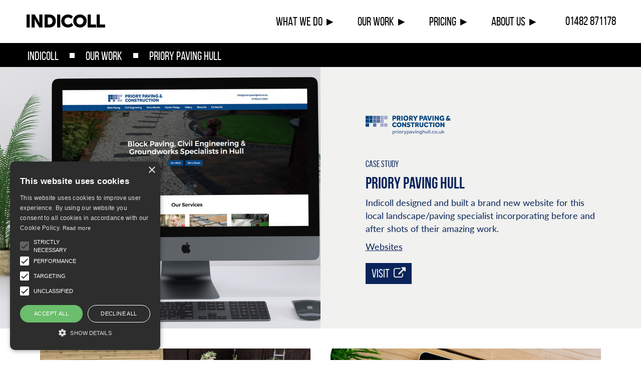

--- FILE ---
content_type: text/html; charset=UTF-8
request_url: https://indicoll.co.uk/portfolio/37/priory-paving-hull
body_size: 6439
content:
<!Doctype html>
<!--[if lt IE 7 ]> <html class="no-js ie6" lang="en"> <![endif]-->
<!--[if IE 7 ]> <html class="no-js ie7" lang="en"> <![endif]-->
<!--[if IE 8 ]> <html class="no-js ie8" lang="en"> <![endif]-->
<!--[if (gte IE 9)|!(IE)]><!--> <html class="no-js" lang="en"> <!--<![endif]-->

<head>

<!-- Title -->

		<title>Priory Paving Hull | INDICOLL</title>

<!-- META -->

		<meta charset="utf-8" />
		<meta name="description" content="Indicoll designed and built a brand new website for this local landscape/paving specialist incorporating before and after shots of their amazing work." />
		<meta name="seobility" content="01a1e62fa4cc0ea6afef0953caf7b48f">
		
		
		
		<meta name="viewport" content="width=device-width, initial-scale=1">		

<!-- Stylesheets -->
	
		<link rel="stylesheet" media="all" type="text/css" href="/assets/1647856158/css/core"/>
		<link rel="stylesheet" media="all" type="text/css" href="/assets/1517574886/css/font-awesome"/>

		<link rel="stylesheet" media="all" type="text/css" href="/assets/1346775837/js/photoswipe/photoswipe.css" />
		<link rel="stylesheet" href="https://use.typekit.net/dyl8fru.css">
		<!--<link href="https://fonts.googleapis.com/css?family=Lato:400,700,900" rel="stylesheet">		-->

<!-- Canonical -->		

		<link rel="canonical" href="https://indicoll.co.uk/portfolio/37/priory-paving-hull"/>				
		
<!-- Scripts -->	
		
		<script src="/assets/1348587338/js/modernizr.js"></script>
		<!--<script src="https://use.fontawesome.com/91b43dbec7.js"></script>-->
		<!--<script src="/js/instafeed.min.js"></script>-->
		
		<script type="text/javascript">var whoistrack_params=whoistrack_params||[];whoistrack_params.push(["wait","43be8a7740f14b5b93383d2d6022a6bd"]);var t=document["createElement"]("script"),i;t["type"]="text/javascript";t["src"]=window["location"]["href"]["split"]("/")[0]+"//app.whoisvisiting.com/who.js";i=document["getElementsByTagName"]("script")[0];i["parentNode"]["insertBefore"](t,i);</script>

<!-- Favicon -->

		<link rel="Shortcut Icon" type="image/x-icon" href="/favicon.ico" />
		
<!-- Analytics -->

	
			<script type="text/javascript" charset="UTF-8" src="//cdn.cookie-script.com/s/d68870bea3305c6f5eddc08750e192ec.js"></script>
			
<script>

    _paq = []; 
    _paq.push(['enableLinkTracking']);  
    (function() {   
        _paq.push(["setTrackerUrl", "/_tracker"]);
        _paq.push(["setSiteId", "1"]);
        var d=document, g=d.createElement("script"), s=d.getElementsByTagName("script")[0]; g.type="text/javascript";
        g.defer=true; g.async=true; g.src="/_tracker"; s.parentNode.insertBefore(g,s);
    })();

</script><script>
	var _mev = {
		enabled: true,		
		setEnabled: function(e) { this.enabled = e; },
		send: function(c,a,l,v,id) {
			if (!this.enabled) return; ga('send','event',c,a,l,v);_paq.push(['trackEvent',c,a,l,v]); $.post("/_mev", {category:c,action:a,label:l,value:v,event_id:id,key:"8a128e3b5537c50cce74c1fa770f71c0"});
		}
	};
</script>
<script>

	(function(i,s,o,g,r,a,m){i['GoogleAnalyticsObject']=r;i[r]=i[r]||function(){
	(i[r].q=i[r].q||[]).push(arguments)},i[r].l=1*new Date();a=s.createElement(o),
	m=s.getElementsByTagName(o)[0];a.async=1;a.src=g;m.parentNode.insertBefore(a,m)
	})(window,document,'script','https://www.google-analytics.com/analytics.js','ga');

	ga('create', 'UA-17434434-1', 'auto');
	ga('send', 'pageview');

</script>		<!-- Google tag (gtag.js) -->
		<script async src="https://www.googletagmanager.com/gtag/js?id=G-NVQS5FQF3P"></script>
		<script>
		  window.dataLayer = window.dataLayer || [];
		  function gtag(){dataLayer.push(arguments);}
		  gtag('js', new Date());

		  gtag('config', 'G-NVQS5FQF3P');
		</script>

	

		<script async src="//16800.tctm.co/t.js"></script>

<script type="application/ld+json">
{
    "@context": "https://schema.org",
    "@type": "Organization",
    "name": "Indicoll",
    "url": "http://indicoll.co.uk",
    "sameAs": [
        "https://www.facebook.com/indicoll",
        "https://twitter.com/indicoll",
        "https://www.instagram.com/indicollhq/",
        "https://www.linkedin.com/company/indicoll-ltd/"
    ]
}
</script>




</head>


<!-- Page -->

<body id="portfolio-items" class="desktop header-style-normal">

	

	<div id="page-wrapper">



		<div class="column-wrapper header-wrapper">
			
			<header>
				<div class="header-inner">
					<a id="logo" href="/">						
						<h2>indicoll</h2>
					</a>		

					<div class="nav_wrapper">				
						<div class="nav_inner">					
										<div class="sitemapMenu"><ul  class="menu_0 menu-size-4"><li class="sm-item item_1 hasItems" ><a class="menuItem " href="/what-we-do" >What We Do</a><ul class="sm-menu menu_1 menu-size-9"><li class="sm-item item_2 hasItems" ><a class="menuItem " href="/websites/" >Websites</a><ul class="sm-menu menu_2 menu-size-1"><li class="sm-item item_3 " ><a class="menuItem " href="/websites/scouts-branded-websites" >Scout Branded Websites</a></li></ul><li class="sm-item item_2 " ><a class="menuItem " href="/google-ads" >Google Ads</a><li class="sm-item item_2 " ><a class="menuItem " href="/seo" >SEO</a><li class="sm-item item_2 " ><a class="menuItem " href="/social-media" >Social Media</a><li class="sm-item item_2 " ><a class="menuItem " href="/branding-creative" >Branding</a><li class="sm-item item_2 " ><a class="menuItem " href="/printed-media" >Print</a><li class="sm-item item_2 " ><a class="menuItem " href="/graphic-design" >Graphic Design</a><li class="sm-item item_2 " ><a class="menuItem " href="/specialist-web-projects" >Special Projects</a><li class="sm-item item_2 " ><a class="menuItem " href="/googleadwordstrainingcourse" >Adwords Training</a></li></ul><li class="sm-item item_1 hasItems sitemapMenuCurrentParent" ><a class="menuItem currentParent" href="/portfolio/" >Our Work</a><ul class="sm-menu menu_1 menu-size-6"><li class="sm-item item_2 " ><a class="menuItem " href="/portfolio/websites" >Websites</a><li class="sm-item item_2 " ><a class="menuItem " href="/portfolio/ecommerce-websites" >eCommerce Websites</a><li class="sm-item item_2 " ><a class="menuItem " href="/portfolio/graphic-design" >Graphic Design</a><li class="sm-item item_2 " ><a class="menuItem " href="/portfolio/branding" >Branding</a><li class="sm-item item_2 " ><div class="sm-menu-divider"><hr /></div><li class="sm-item item_2 " ><a class="menuItem " href="/testimonials/" >Testimonials</a></li></ul><li class="sm-item item_1 hasItems" ><a class="menuItem " href="/pricing" >Pricing</a><ul class="sm-menu menu_1 menu-size-1"><li class="sm-item item_2 " ><a class="menuItem " href="/49-pound-per-month-websites" >£49 per month websites</a></li></ul><li class="sm-item item_1 hasItems" ><span class="menuItem " tabindex="0">About Us</span><ul class="sm-menu menu_1 menu-size-4"><li class="sm-item item_2 " ><a class="menuItem " href="/bespoke-content-management-systems" >Bespoke Content Management Systems</a><li class="sm-item item_2 " ><a class="menuItem " href="/news/" >News</a><li class="sm-item item_2 " ><a class="menuItem " href="/support" >Support</a><li class="sm-item item_2 " ><a class="menuItem " href="/contact-us" >Contact Us</a></li></ul></ul></div>						</div>
					</div>

					<div class="header-contact">						
						<a class="phone" href="tel:01482871178">01482 871178</a>
					</div>

					


					<div class="button_wrapper">
						<!--<div class="button_inner button_mobile">
							<div class="sheet-trigger" data-target="sheet-contact"><img src="/img/indicoll_infinite_icon.png" alt="Indicoll Services" /></div>
						</div>-->
						<!--

						<div class="button_inner button_mobile">
							<div class="sheet-trigger" data-target="sheet-contact"><i class="fa fa-phone" aria-hidden="true"></i></div>
						</div>

						<div class="button_inner">
							<div class="sheet-trigger" data-target="sheet-menu"><i class="fa fa-bars" aria-hidden="true"></i></div>
						</div>

						-->

						<a class="link_inner" href="tel:01482871178">
							<i class="fa fa-phone" aria-hidden="true"></i>
						</a>

						<div class="button_inner">
							<i class="fa fa-bars" aria-hidden="true"></i>
						</div>
						
					</div>					
				</div>				
			</header>															
			
		</div>

		

			

		
		






		<div id="page-main" class="page-content">
						<div class="sitemapBreadcrumbs">
				<p><a href="/" title="Indicoll" class="sitemapCrumbLink">Indicoll</a> <span class="sitemapCrumbDivider"></span> <a href="/portfolio/" title="Our Work" class="sitemapCrumbLink">Our Work</a> <span class="sitemapCrumbDivider"></span> <a href="/portfolio/37/priory-paving-hull" title="Priory Paving Hull" class="sitemapCrumbLink sitemapCrumbThisPage">Priory Paving Hull</a></p>
			</div>			<div class="theme-switcheroo theme-switcheroo-left theme-switcheroo-cover portfolio-listing" style="background-color: #f1f1ef; color: #0a245b">
				<div class="tsw-inner">
					<img class="tsw-image-mobile" alt="Priory Paving Hull" src="/resources/images/fe88158046ec7438f456e1278849acef/1561636649-pp1/element.large.jpg" />
										<a class="tsw-image" href="/resources/images/fe88158046ec7438f456e1278849acef/1561636649-pp1/element.large.jpg" title="Priory Paving Hull">
						<div class="tsw-img" style="background-image:url('/resources/images/fe88158046ec7438f456e1278849acef/1561636649-pp1/element.large.jpg');">&nbsp;</div>				
					</a>
					
					<div class="tsw-message">
						<div class="portfolio-info">				
				<img class="customer-logo" src="/resources/images/e484cf31ea0daca07848ec2b2edc0313/1561636791-ppc-logo-artboard-1/element.full.png" alt="" />
				<h4>Case Study</h4>
				<h3>Priory Paving Hull</h3>
				<p>Indicoll designed and built a brand new website for this local landscape/paving specialist incorporating before and after shots of their amazing work.</p><div class="pi-cats"><a href="/portfolio/websites/">Websites</a></div></div>
						
												<div class="tsw-buttons">
														<div class="tsw-button">
								<a href="https://priorypavinghull.co.uk/" class="button" target="_blank"   style="color: #f1f1ef; background-color: #0a245b">Visit&nbsp;&nbsp;<i class="fa fa-external-link"></i></a>
							</div>				
													</div>
						

					</div>

										
				</div>
			</div>
			<div class="gallery gallery-theme-white gallery-size-2"><div class="gallery-images"><div class="gallery-image gi-1"><img src="/resources/images/39c15b664a95dda93cb3215767ec1652/1561637533-pp2/element.large.jpg" alt="PP2" /></div><div class="gallery-image gi-2"><img src="/resources/images/eff55c57ed7b08ea631185c97b42b936/1561638273-pp4/element.large.jpg" alt="PP4" /></div></div></div><div class="gallery gallery-theme-white gallery-size-1"><div class="gallery-images"><div class="gallery-image gi-1"><img src="/resources/images/fe88158046ec7438f456e1278849acef/1561636649-pp1/element.large.jpg" alt="PP1" /></div></div></div><div class="gallery gallery-theme-white gallery-size-2"><div class="gallery-images"><div class="gallery-image gi-1"><img src="/resources/images/a23ae9f2989c5c5b2adec0c94daeb981/1561637856-pp3/element.large.jpg" alt="PP3" /></div><div class="gallery-image gi-2"><img src="/resources/images/59e02a1432b512908b63bed757521265/1561638918-pp5/element.large.jpg" alt="PP5" /></div></div></div><div class="page-next-prev">
								<div class="pnp-inner">
					
						
					<div class="pnp-prev"><div class="pnp-prev-arrow pnp-arrow">&blacktriangleright;</div><a href="/portfolio/35/wilfred-scruton-ltd" class="pnp-link"><span class="pnp-label">Wilfred Scruton Ltd</span><span class="pnp-label-narrow">prev</span></a></div>

					<div class="pnp-parent"><a href="/portfolio/" class="pnp-link">Our Work</a></div>
					

					<div class="pnp-next"><a href="/portfolio/40/coburn-construction" class="pnp-link"><span class="pnp-label">Coburn Construction</span><span class="pnp-label-narrow">Next</span></a><div class="pnp-next-arrow pnp-arrow">&blacktriangleright;</div>					
				</div>
					
				</div>
			</div>

							<div class="column-wrapper footer-nav">
				<div class="column">


					<div class="three three-push-2 footern-form">
						<form class="footer_form form" id="form_tr48kb" method="POST" action="/_forms/377748c8b0e68d58895d4fa0573ccf03">						
				<input id="69n1yx" type="hidden" name="src" value="page" /><script>document.getElementById('69n1yx').value = 'allow';</script>
				<div class="fieldset">
					<h3 class="formLegend">Get in Touch!</h3>
				
					<label for="name_tr48kb" class="formLabel">Name</label> 
					<input class="required formInput" type="text" id="name_tr48kb" name="name" placeholder="Name"/> 
						
					<label for="email_address_tr48kb" class="formLabel">Email</label> 
					<input class="required formInput" type="email" id="email_address_tr48kb" name="email_address" placeholder="Email Address"/> 
				<!--</div>
				<div class="fieldset">-->
											
					<label for="message_tr48kb" class="formLabel">Message</label> 									
					<textarea class="required formText formInput" id="message_tr48kb" name="message" rows="6" placeholder="Your message"></textarea> 

					<div class="form-consent-statement"><input  type="hidden" name="_consent_Njg=" value="No" /><div class="fcs-text"><p>By ticking this&nbsp;box you agree that we can store your details and use them to notify you of new products, services and offers. <input type="checkbox" name="_consent_Njg=" value="Yes" class="form-input form-checkbox required" /></p>
</div></div>					
					<div class="formToolbar">
						<input type="submit" class="formSubmit" value="Contact Us" />
					</div>
					
					
				</div>	
					
			</form>					</div>
					<div class="three-2  footern-menu">
									<div class="sitemapBreadcrumbs">
				<p><a href="/" title="Indicoll" class="sitemapCrumbLink">Indicoll</a> <span class="sitemapCrumbDivider"></span> <a href="/portfolio/" title="Our Work" class="sitemapCrumbLink">Our Work</a> <span class="sitemapCrumbDivider"></span> <a href="/portfolio/37/priory-paving-hull" title="Priory Paving Hull" class="sitemapCrumbLink sitemapCrumbThisPage">Priory Paving Hull</a></p>
			</div><div class="theme-divider"><hr /></div>						
						<div class="three"><h3><a href="/what-we-do">What We Do</a></h3>			<div class="sitemapFlatNav">				

								
								<div class="fn-flat-items fn-flat-size-10"><a id="fn-33" class="fn-item fn-level-0  fn-items" href="/websites/" ><div class="fn-heading">Websites</div></a><a id="fn-84" class="fn-item fn-level-1 " href="/websites/scouts-branded-websites" ><div class="fn-heading">Scout Branded Websites</div></a><a id="fn-56" class="fn-item fn-level-0 " href="/google-ads" ><div class="fn-heading">Google Ads</div></a><a id="fn-31" class="fn-item fn-level-0 " href="/seo" ><div class="fn-heading">SEO</div></a><a id="fn-32" class="fn-item fn-level-0 " href="/social-media" ><div class="fn-heading">Social Media</div></a><a id="fn-45" class="fn-item fn-level-0 " href="/branding-creative" ><div class="fn-heading">Branding</div></a><a id="fn-46" class="fn-item fn-level-0 " href="/printed-media" ><div class="fn-heading">Print</div></a><a id="fn-57" class="fn-item fn-level-0 " href="/graphic-design" ><div class="fn-heading">Graphic Design</div></a><a id="fn-47" class="fn-item fn-level-0 " href="/specialist-web-projects" ><div class="fn-heading">Special Projects</div></a><a id="fn-41" class="fn-item fn-level-0 " href="/googleadwordstrainingcourse" ><div class="fn-heading">Adwords Training</div></a></div>
			</div>
		</div><div class="three"><h3><a href="/portfolio/">Our Work</a></h3>			<div class="sitemapFlatNav">				

								
								<div class="fn-flat-items fn-flat-size-6"><a id="fn-49-9" class="fn-item fn-level-0 " href="/portfolio/websites" ><div class="fn-heading">Websites</div></a><a id="fn-49-3" class="fn-item fn-level-0 " href="/portfolio/ecommerce-websites" ><div class="fn-heading">eCommerce Websites</div></a><a id="fn-49-10" class="fn-item fn-level-0 " href="/portfolio/graphic-design" ><div class="fn-heading">Graphic Design</div></a><a id="fn-49-12" class="fn-item fn-level-0 " href="/portfolio/branding" ><div class="fn-heading">Branding</div></a><a id="fn-75" class="fn-item fn-level-0 " href="/testimonials/" ><div class="fn-heading">Testimonials</div></a></div>
			</div>
		</div><div class="three"><h3><a href="/">About Us</a></h3>			<div class="sitemapFlatNav">				

								
								<div class="fn-flat-items fn-flat-size-4"><a id="fn-42" class="fn-item fn-level-0 " href="/bespoke-content-management-systems" ><div class="fn-heading">Bespoke Content Management Systems</div></a><a id="fn-7" class="fn-item fn-level-0 " href="/news/" ><div class="fn-heading">News</div></a><a id="fn-34" class="fn-item fn-level-0 " href="/support" ><div class="fn-heading">Support</div></a><a id="fn-23" class="fn-item fn-level-0 " href="/contact-us" ><div class="fn-heading">Contact Us</div></a></div>
			</div>
		</div>						
					</div>
				</div>
			</div>				<div class="column-wrapper footer-wrapper">
					<div class="column">
						<footer>	
	 						
	 						<div class="three three-push news-latest">								
												<article class="article_synopsis first-article" itemscope itemtype="http://schema.org/Article">
								
					<h4 itemprop="name"><a href="/news/192/launch-your-new-brand-today">Launch your new brand today</a></h4>
																		
					<p class="article_date">6th June 2022</p>
									
														
														
				</article>				<article class="article_synopsis" itemscope itemtype="http://schema.org/Article">
								
					<h4 itemprop="name"><a href="/news/191/professional-graphic-design-services-for-any-business">Professional graphic design services for any business</a></h4>
																		
					<p class="article_date">16th May 2022</p>
									
														
														
				</article>				<article class="article_synopsis" itemscope itemtype="http://schema.org/Article">
								
					<h4 itemprop="name"><a href="/news/190/are-you-overlooking-the-value-of-brochures-for-your-business">Are you overlooking the value of brochures for your business?</a></h4>
																		
					<p class="article_date">12th April 2022</p>
									
														
														
				</article>				<article class="article_synopsis" itemscope itemtype="http://schema.org/Article">
								
					<h4 itemprop="name"><a href="/news/189/looking-to-rebrand">Looking to rebrand?</a></h4>
																		
					<p class="article_date">22nd March 2022</p>
									
														
														
				</article>							</div>

							<div class="three three-push-2 twitter">
								&nbsp;
								<!--<a class="twitter-timeline" data-height="420"  href="https://twitter.com/indicoll?ref_src=twsrc%5Etfw">Tweets by indicoll</a> 								-->
							</div>
							
	 						<div id="address" class="address three">
								<div itemscope itemtype="http://schema.org/LocalBusiness">
										<h2 class="indicoll-logo" itemprop="name">Indicoll</h2>
										<p class="SOdescription" itemprop="description"></p>											
											<div class="addressDetail" itemprop="address" itemscope itemtype="http://schema.org/PostalAddress">

												<p itemprop="streetAddress">Unit 2 Beckside Court </p>
												<p itemprop="streetAddress">Annie Reed Road</p>
												<p itemprop="addressLocality">Beverley</p>
												<p itemprop="addressRegion">East Yorkshire</p>
												<p itemprop="postalCode">HU17 0LF</p>

											</div>
											
											<p>
												<span itemprop="telephone">01482 871178</span><br/>
												<span itemprop="email"><a href="mailto:sayhello@indicoll.com" title="Email Indicoll">sayhello@indicoll.com</a></span><br/>
											</p>



								</div>
								
								<div class="social-icons">						

									<a href="tel:01482871178"><i class="fa fa-phone" aria-hidden="true"></i></a>
									<a href="/contact-us" title="Contact Us"><i class="fa fa-map-marker" aria-hidden="true"></i></a>

									<a href="mailto:sayhello@indicoll.com" title="Email Address"><i class="fa fa-envelope" aria-hidden="true"></i></a>
									
									<a href="https://www.facebook.com/indicoll" target="_blank" title="https://www.facebook.com/indicoll"><i class="fa fa-facebook-official" aria-hidden="true"></i></a>
									<a href="https://twitter.com/indicoll" target="_blank" title="https://twitter.com/indicoll"><i class="fa fa-twitter" aria-hidden="true"></i></a>
									<a href="https://www.linkedin.com/company/indicoll-ltd/" target="_blank" title="https://www.linkedin.com/company/indicoll-ltd/"><i class="fa fa-linkedin" aria-hidden="true"></i></a>


								</div>		

								<div class="gpartner">
									<div class="g-partnersbadge" data-agency-id="5790691785"></div>												
								</div>
							</div>

						</footer>
					</div>	
				</div>

				<div class="column-wrapper siteInfo">
					<div class="column">
						<div class="one">
								<p class="who">
									<span id="company_info">&#169;&nbsp;Indicoll 2026.</span>
									<span>Registered in England #07131951</span>
									<span id="credit">Website designed and built by <a href="http://indicoll.co.uk" >Indicoll</a></span>	
								</p>
								<p class="policy">
									<span id="privacy"><a href="/privacy-policy" title="Website Privacy Policy">Privacy Policy</a></span>
									<span id="cookie"><a href="/cookie-policy" title="Website Cookie Policy">Cookie Policy</a></span>
									<span id="disclaimer"><a href="/disclaimer" title="Website Disclaimer">Disclaimer</a></span>
									<span id="accessibility"><a href="/accessibility" title="Website Accessibility">Accessibility</a></span>					
								</p>
						</div>
					</div>	
				</div>							

			</div><!-- end of page main -->

		</div> <!-- end of Page Wrapper -->

			
			

		<!-- jquery -->
		<script src="/assets/1607611698/js/jquery.min.js"></script>		
		<script src="/assets/1521824020/js/nav.js"></script>
		<script src="/assets/1336484159/js/jquery.validate.min.js"></script>
		<script src="/assets/1362500995/js/jquery.bxslider.min.js"></script>						

		<script>
			$(function(){
				$(".contact_form").validate();
				$(".footer_form").validate();
			});
		</script>	

		<script>
					</script>

		<script>  _paq.push(['enableHeartBeatTimer']);  _paq.push(['trackPageView']); 	        </script>
<script>$(function() {});</script>
		
		<script async defer src="https://platform.twitter.com/widgets.js" ></script>
		<script  async defer src="https://apis.google.com/js/platform.js"></script>
		<script async src="/assets/1523888389/js/photoswipe/slideshow.js"></script>
		
		<!--LinkedIn-->
		<script type="text/javascript">
			_linkedin_partner_id = "1204369";
			window._linkedin_data_partner_ids = window._linkedin_data_partner_ids || [];
			window._linkedin_data_partner_ids.push(_linkedin_partner_id);
			</script><script type="text/javascript">
			(function(){var s = document.getElementsByTagName("script")[0];
			var b = document.createElement("script");
			b.type = "text/javascript";b.async = true;
			b.src = "https://snap.licdn.com/li.lms-analytics/insight.min.js";
			s.parentNode.insertBefore(b, s);})();
		</script>
		<noscript>
			<img height="1" width="1" style="display:none;" alt="" src="https://dc.ads.linkedin.com/collect/?pid=1204369&fmt=gif" />
		</noscript>
		<!--End of LinkedIn-->
</body>
</html>				


--- FILE ---
content_type: text/html; charset=utf-8
request_url: https://accounts.google.com/o/oauth2/postmessageRelay?parent=https%3A%2F%2Findicoll.co.uk&jsh=m%3B%2F_%2Fscs%2Fabc-static%2F_%2Fjs%2Fk%3Dgapi.lb.en.2kN9-TZiXrM.O%2Fd%3D1%2Frs%3DAHpOoo_B4hu0FeWRuWHfxnZ3V0WubwN7Qw%2Fm%3D__features__
body_size: 161
content:
<!DOCTYPE html><html><head><title></title><meta http-equiv="content-type" content="text/html; charset=utf-8"><meta http-equiv="X-UA-Compatible" content="IE=edge"><meta name="viewport" content="width=device-width, initial-scale=1, minimum-scale=1, maximum-scale=1, user-scalable=0"><script src='https://ssl.gstatic.com/accounts/o/2580342461-postmessagerelay.js' nonce="wt4TPuAezWNs7EXzoSyRlQ"></script></head><body><script type="text/javascript" src="https://apis.google.com/js/rpc:shindig_random.js?onload=init" nonce="wt4TPuAezWNs7EXzoSyRlQ"></script></body></html>

--- FILE ---
content_type: text/css;charset=UTF-8
request_url: https://indicoll.co.uk/assets/1647856158/css/core
body_size: 16040
content:
@import url("https://p.typekit.net/p.css?s=1&k=dyl8fru&ht=tk&f=2005.2011.10793.10795.10797.13407.15708.15709.22708.23548.23562.23565&a=23381&app=typekit&e=css");@font-face{font-family:"museo-sans";src:url("https://use.typekit.net/af/a7301e/00000000000000000000e807/27/l?primer=7cdcb44be4a7db8877ffa5c0007b8dd865b3bbc383831fe2ea177f62257a9191&fvd=n9&v=3") format("woff2"), url("https://use.typekit.net/af/a7301e/00000000000000000000e807/27/d?primer=7cdcb44be4a7db8877ffa5c0007b8dd865b3bbc383831fe2ea177f62257a9191&fvd=n9&v=3") format("woff"), url("https://use.typekit.net/af/a7301e/00000000000000000000e807/27/a?primer=7cdcb44be4a7db8877ffa5c0007b8dd865b3bbc383831fe2ea177f62257a9191&fvd=n9&v=3") format("opentype");font-style:normal;font-weight:900;}@font-face{font-family:'lato';src:url('/fonts/lato-bold-webfont.eot');src:url('/fonts/lato-bold-webfont.eot?#iefix') format('embedded-opentype'), url('/fonts/lato-bold-webfont.woff2') format('woff2'), url('/fonts/lato-bold-webfont.woff') format('woff');font-weight:bold;font-style:normal;}@font-face{font-family:'lato';src:url('/fonts/lato-regular-webfont.eot');src:url('/fonts/lato-regular-webfont.eot?#iefix') format('embedded-opentype'), url('/fonts/lato-regular-webfont.woff2') format('woff2'), url('/fonts/lato-regular-webfont.woff') format('woff');font-weight:400;font-style:normal;}@font-face{font-family:'bebas-neue';src:url('/fonts/bebasneue_regular-webfont.eot');src:url('/fonts/bebasneue_regular-webfont.eot?#iefix') format('embedded-opentype'), url('/fonts/bebasneue_regular-webfont.woff2') format('woff2'), url('/fonts/bebasneue_regular-webfont.woff') format('woff');font-weight:700;font-style:normal;}@font-face{font-family:'bebas-neue';src:url('/fonts/bebasneue_book-webfont.eot');src:url('/fonts/bebasneue_book-webfont.eot?#iefix') format('embedded-opentype'), url('/fonts/bebasneue_book-webfont.woff2') format('woff2'), url('/fonts/bebasneue_book-webfont.woff') format('woff');font-weight:400;font-style:normal;}@font-face{font-family:'bebas-neue';src:url('/fonts/bebasneue_bold-webfont.eot');src:url('/fonts/bebasneue_bold-webfont.eot?#iefix') format('embedded-opentype'), url('/fonts/bebasneue_bold-webfont.woff2') format('woff2'), url('/fonts/bebasneue_bold-webfont.woff') format('woff');font-weight:900;font-style:normal;}.clearfix:before,.slot-grid-wrapper:before,.slot-grid-wrapper .slot-grid:before,.form-row:before,.form-row-radio:before,.form-row-checkbox:before,.form-vertical .form-row:before,.two .form-row:before,.two-push .form-row:before,.two-push .form-row:before,.form-row:before,.sidebarLeftMain .form-row:before,.sidebarRightMain .form-row:before,.case-study-blog:before,.footer-nav .footern-form .form-row:before,.form-consent-statement:before,.clearfix:after,.slot-grid-wrapper:after,.slot-grid-wrapper .slot-grid:after,.form-row:after,.form-row-radio:after,.form-row-checkbox:after,.form-vertical .form-row:after,.two .form-row:after,.two-push .form-row:after,.two-push .form-row:after,.form-row:after,.sidebarLeftMain .form-row:after,.sidebarRightMain .form-row:after,.case-study-blog:after,.footer-nav .footern-form .form-row:after,.form-consent-statement:after{content:" ";display:table;}.clearfix:after,.slot-grid-wrapper:after,.slot-grid-wrapper .slot-grid:after,.form-row:after,.form-row-radio:after,.form-row-checkbox:after,.form-vertical .form-row:after,.two .form-row:after,.two-push .form-row:after,.two-push .form-row:after,.form-row:after,.sidebarLeftMain .form-row:after,.sidebarRightMain .form-row:after,.case-study-blog:after,.footer-nav .footern-form .form-row:after,.form-consent-statement:after{clear:both;}html,body,div,span,applet,object,iframe,h1,h2,h3,h4,h5,h6,p,blockquote,pre,a,abbr,acronym,address,big,cite,code,del,dfn,em,img,ins,kbd,q,s,samp,small,strike,strong,sub,sup,tt,var,b,u,i,center,dl,dt,dd,ol,ul,li,fieldset,form,label,legend,table,caption,tbody,tfoot,thead,tr,th,td,article,aside,canvas,details,figcaption,figure,footer,header,hgroup,menu,nav,section,summary,time,mark,audio,video{margin:0;padding:0;border:0;outline:0;font-size:100%;font:inherit;vertical-align:baseline;}article,aside,details,figcaption,figure,footer,header,hgroup,menu,nav,div{display:block;}ol,ul{list-style:none;}blockquote,q{quotes:none;}blockquote:before,blockquote:after,q:before,q:after{content:'';content:none;}ins{text-decoration:none;}del{text-decoration:line-through;}table{border-collapse:collapse;border-spacing:0;text-align:left;}table p{margin:0;}*{-webkit-text-size-adjust:none;}body{background:#fff;color:#000;font-size:18px;line-height:1.482;font-family:'lato', sans-serif;font-weight:400;-webkit-box-sizing:border-box;-moz-box-sizing:border-box;box-sizing:border-box;*behavior:url(/css/box_sizing.htc);}@media only screen and (max-width:720px){body{font-size:17px;}}body:after{content:'desktop';display:none;}@media only screen and (max-width:860px){body:after{content:'tablet';display:none;}}@media only screen and (max-width:720px){body:after{content:'mobile' !important;display:none;}}*,*:after,*:before{-webkit-box-sizing:inherit;-moz-box-sizing:inherit;box-sizing:inherit;*behavior:url(/css/box_sizing.htc);}h1{margin:10px 0;font-weight:900;font-family:"bebas-neue", sans-serif;text-rendering:optimizelegibility;color:#000;text-transform:uppercase;font-size:48px;line-height:1;font-weight:900;}h1 strong{background:#000;color:white;display:inline-block;padding:1px 5px;margin-top:-1px;margin-bottom:-1px;}@media only screen and (max-width:720px){h1{font-size:38px;}}h2{margin:10px 0;font-weight:900;font-family:"bebas-neue", sans-serif;text-rendering:optimizelegibility;color:#000;text-transform:uppercase;font-size:36px;line-height:1;}h2 strong{background:#000;color:white;display:inline-block;padding:1px 5px;margin-top:-1px;margin-bottom:-1px;}@media only screen and (max-width:720px){h2{font-size:32px;}}h3{margin:10px 0;font-weight:900;font-family:"bebas-neue", sans-serif;text-rendering:optimizelegibility;color:#000;text-transform:uppercase;font-size:32px;line-height:32px;}h3 strong{background:#000;color:white;display:inline-block;padding:1px 5px;margin-top:-1px;margin-bottom:-1px;}@media only screen and (max-width:720px){h3{font-size:26px;}}h4{margin:10px 0;font-weight:900;font-family:"bebas-neue", sans-serif;text-rendering:optimizelegibility;color:#000;text-transform:uppercase;font-size:24px;line-height:24px;}h4 strong{background:#000;color:white;display:inline-block;padding:1px 5px;margin-top:-1px;margin-bottom:-1px;}@media only screen and (max-width:720px){h4{font-size:21px;}}h5{margin:10px 0;font-weight:900;font-family:"bebas-neue", sans-serif;text-rendering:optimizelegibility;color:#000;text-transform:uppercase;font-family:'lato', sans-serif;font-size:18px;line-height:1;text-transform:uppercase;}h5 strong{background:#000;color:white;display:inline-block;padding:1px 5px;margin-top:-1px;margin-bottom:-1px;}@media only screen and (max-width:720px){h5{font-size:17px;}}h6{margin:10px 0;font-weight:900;font-family:"bebas-neue", sans-serif;text-rendering:optimizelegibility;color:#000;text-transform:uppercase;font-size:12px;line-height:18px;}h6 strong{background:#000;color:white;display:inline-block;padding:1px 5px;margin-top:-1px;margin-bottom:-1px;}p{margin:0 0 26px 0;}a{color:#000;text-decoration:none;}a:hover{text-decoration:none;}ul,ol{margin:10px 0px 10px 25px;}ul li{list-style:outside disc;}ol li{list-style:outside decimal;}strong{font-weight:bold;}em{font-style:italic;}img{width:100%;display:block;}::-webkit-scrollbar{width:12px;height:12px;}body::-webkit-scrollbar-track{background:#000;}body::-webkit-scrollbar-thumb{background:rgba(255, 255, 255, 0.9);}.mobile-only{display:none;}@media only screen and (max-width:860px){.mobile-only{display:block;}}.column-wrapper,.header-wrapper,.grid-wrapper,.backed-content,.service-nav,.gallery,.sign-post{clear:both;max-width:3200px;margin:0 auto;}.column,.header-wrapper header .header-inner,.nav_wrapper .nav_inner,.slot-grid-wrapper .slot-grid,.theme-switcheroo .tsw-inner,.theme-divider,.grid-column,.service-nav .snav-inner,.t-image,.banner-wrapper .banner-inner,.page-intro-wrapper .page-intro-inner{max-width:1200px;margin:0px auto;position:relative;}.column:before,.header-wrapper header .header-inner:before,.nav_wrapper .nav_inner:before,.slot-grid-wrapper .slot-grid:before,.theme-switcheroo .tsw-inner:before,.theme-divider:before,.grid-column:before,.service-nav .snav-inner:before,.t-image:before,.banner-wrapper .banner-inner:before,.page-intro-wrapper .page-intro-inner:before,.column:after,.header-wrapper header .header-inner:after,.nav_wrapper .nav_inner:after,.slot-grid-wrapper .slot-grid:after,.theme-switcheroo .tsw-inner:after,.theme-divider:after,.grid-column:after,.service-nav .snav-inner:after,.t-image:after,.banner-wrapper .banner-inner:after,.page-intro-wrapper .page-intro-inner:after{content:" ";display:table;}.column:after,.header-wrapper header .header-inner:after,.nav_wrapper .nav_inner:after,.slot-grid-wrapper .slot-grid:after,.theme-switcheroo .tsw-inner:after,.theme-divider:after,.grid-column:after,.service-nav .snav-inner:after,.t-image:after,.banner-wrapper .banner-inner:after,.page-intro-wrapper .page-intro-inner:after{clear:both;}.narrow-column{max-width:1200px;margin:0px auto;position:relative;max-width:1080px;}.narrow-column:before,.narrow-column:after{content:" ";display:table;}.narrow-column:after{clear:both;}.one{float:left;margin-bottom:0%;position:relative;padding:10px 10px;float:none;clear:both;}.one-narrow{float:none;padding:0 135px;}.two,.two-push,.two-push{float:left;margin-bottom:0%;position:relative;padding:10px 10px;width:50%;}.two-2{float:left;margin-bottom:0%;position:relative;padding:10px 10px;width:100%;}.two-1{float:left;margin-bottom:0%;position:relative;padding:10px 10px;width:50%;}.two-push{margin-left:50%;margin-right:-100%;}.three,.three-push,.three-push-2,.testimonial .tstm-image{float:left;margin-bottom:0%;position:relative;padding:10px 10px;width:33.33333%;}.three-2,.testimonial .tstm-quote{float:left;margin-bottom:0%;position:relative;padding:10px 10px;width:66.66667%;}.three-push{margin-left:33.33333%;margin-right:-66.66667%;}.three-push-2{margin-left:66.66667%;margin-right:-100%;}.four,.four-push,.four-push-2,.four-push-3{float:left;margin-bottom:0%;position:relative;padding:10px 10px;width:25%;}.four-2{float:left;margin-bottom:0%;position:relative;padding:10px 10px;width:50%;}.four-3{float:left;margin-bottom:0%;position:relative;padding:10px 10px;width:75%;}.four-push{margin-left:25%;margin-right:-50%;}.four-push-2{margin-left:50%;margin-right:-75%;}.four-push-3{margin-left:75%;margin-right:-100%;}.five,.five-push,.five-push-2,.five-push-3,.five-push-4{float:left;margin-bottom:0%;position:relative;padding:10px 10px;width:20%;}.five-2{float:left;margin-bottom:0%;position:relative;padding:10px 10px;width:40%;}.five-3{float:left;margin-bottom:0%;position:relative;padding:10px 10px;width:60%;}.five-4{float:left;margin-bottom:0%;position:relative;padding:10px 10px;width:80%;}.five-push{margin-left:20%;margin-right:-40%;}.five-push-2{margin-left:40%;margin-right:-60%;}.five-push-3{margin-left:60%;margin-right:-80%;}.five-push-4{margin-left:80%;margin-right:-100%;}.six,.six-push,.six-push-2,.six-push-3,.six-push-4,.six-push-5{float:left;margin-bottom:0%;position:relative;padding:10px 10px;width:16.66667%;}.six-2{float:left;margin-bottom:0%;position:relative;padding:10px 10px;width:33.33333%;}.six-3{float:left;margin-bottom:0%;position:relative;padding:10px 10px;width:50%;}.six-4{float:left;margin-bottom:0%;position:relative;padding:10px 10px;width:66.66667%;}.six-5{float:left;margin-bottom:0%;position:relative;padding:10px 10px;width:83.33333%;}.six-push{margin-left:16.66667%;margin-right:-33.33333%;}.six-push-2{margin-left:33.33333%;margin-right:-50%;}.six-push-3{margin-left:50%;margin-right:-66.66667%;}.six-push-4{margin-left:66.66667%;margin-right:-83.33333%;}.six-push-5{margin-left:83.33333%;margin-right:-100%;}.seven,.seven-push,.seven-push-2,.seven-push-3,.seven-push-4,.seven-push-5,.seven-push-6{float:left;margin-bottom:0%;position:relative;padding:10px 10px;width:14.28571%;}.seven-2{float:left;margin-bottom:0%;position:relative;padding:10px 10px;width:28.57143%;}.seven-3{float:left;margin-bottom:0%;position:relative;padding:10px 10px;width:42.85714%;}.seven-4{float:left;margin-bottom:0%;position:relative;padding:10px 10px;width:57.14286%;}.seven-5{float:left;margin-bottom:0%;position:relative;padding:10px 10px;width:71.42857%;}.seven-6{float:left;margin-bottom:0%;position:relative;padding:10px 10px;width:85.71429%;}.seven-push{margin-left:14.28571%;margin-right:-28.57143%;}.seven-push-2{margin-left:28.57143%;margin-right:-42.85714%;}.seven-push-3{margin-left:42.85714%;margin-right:-57.14286%;}.seven-push-4{margin-left:57.14286%;margin-right:-71.42857%;}.seven-push-5{margin-left:71.42857%;margin-right:-85.71429%;}.seven-push-6{margin-left:85.71429%;margin-right:-100%;}.eight,.eight-push,.eight-push-2,.eight-push-3,.eight-push-4,.eight-push-5,.eight-push-6,.eight-push-7{float:left;margin-bottom:0%;position:relative;padding:10px 10px;width:12.5%;}.eight-2{float:left;margin-bottom:0%;position:relative;padding:10px 10px;width:25%;}.eight-3{float:left;margin-bottom:0%;position:relative;padding:10px 10px;width:37.5%;}.eight-4{float:left;margin-bottom:0%;position:relative;padding:10px 10px;width:50%;}.eight-5{float:left;margin-bottom:0%;position:relative;padding:10px 10px;width:62.5%;}.eight-6{float:left;margin-bottom:0%;position:relative;padding:10px 10px;width:75%;}.eight-7{float:left;margin-bottom:0%;position:relative;padding:10px 10px;width:87.5%;}.eight-push{margin-left:12.5%;margin-right:-25%;}.eight-push-2{margin-left:25%;margin-right:-37.5%;}.eight-push-3{margin-left:37.5%;margin-right:-50%;}.eight-push-4{margin-left:50%;margin-right:-62.5%;}.eight-push-5{margin-left:62.5%;margin-right:-75%;}.eight-push-6{margin-left:75%;margin-right:-87.5%;}.eight-push-7{margin-left:87.5%;margin-right:-100%;}.nine,.nine-push,.nine-push-2,.nine-push-3,.nine-push-4,.nine-push-5,.nine-push-6,.nine-push-7,.nine-push-8{float:left;margin-bottom:0%;position:relative;padding:10px 10px;width:11.11111%;}.nine-2{float:left;margin-bottom:0%;position:relative;padding:10px 10px;width:22.22222%;}.nine-3{float:left;margin-bottom:0%;position:relative;padding:10px 10px;width:33.33333%;}.nine-4{float:left;margin-bottom:0%;position:relative;padding:10px 10px;width:44.44444%;}.nine-5{float:left;margin-bottom:0%;position:relative;padding:10px 10px;width:55.55556%;}.nine-6{float:left;margin-bottom:0%;position:relative;padding:10px 10px;width:66.66667%;}.nine-7{float:left;margin-bottom:0%;position:relative;padding:10px 10px;width:77.77778%;}.nine-8{float:left;margin-bottom:0%;position:relative;padding:10px 10px;width:88.88889%;}.nine-push{margin-left:11.11111%;margin-right:-22.22222%;}.nine-push-2{margin-left:22.22222%;margin-right:-33.33333%;}.nine-push-3{margin-left:33.33333%;margin-right:-44.44444%;}.nine-push-4{margin-left:44.44444%;margin-right:-55.55556%;}.nine-push-5{margin-left:55.55556%;margin-right:-66.66667%;}.nine-push-6{margin-left:66.66667%;margin-right:-77.77778%;}.nine-push-7{margin-left:77.77778%;margin-right:-88.88889%;}.nine-push-8{margin-left:88.88889%;margin-right:-100%;}.ten,.ten-push,.ten-push-2,.ten-push-3,.ten-push-4,.ten-push-5,.ten-push-6,.ten-push-7,.ten-push-8,.ten-push-9{float:left;margin-bottom:0%;position:relative;padding:10px 10px;width:10%;}.ten-2{float:left;margin-bottom:0%;position:relative;padding:10px 10px;width:20%;}.ten-3{float:left;margin-bottom:0%;position:relative;padding:10px 10px;width:30%;}.ten-4{float:left;margin-bottom:0%;position:relative;padding:10px 10px;width:40%;}.ten-5{float:left;margin-bottom:0%;position:relative;padding:10px 10px;width:50%;}.ten-6{float:left;margin-bottom:0%;position:relative;padding:10px 10px;width:60%;}.ten-7{float:left;margin-bottom:0%;position:relative;padding:10px 10px;width:70%;}.ten-8{float:left;margin-bottom:0%;position:relative;padding:10px 10px;width:80%;}.ten-9{float:left;margin-bottom:0%;position:relative;padding:10px 10px;width:90%;}.ten-push{margin-left:10%;margin-right:-20%;}.ten-push-2{margin-left:20%;margin-right:-30%;}.ten-push-3{margin-left:30%;margin-right:-40%;}.ten-push-4{margin-left:40%;margin-right:-50%;}.ten-push-5{margin-left:50%;margin-right:-60%;}.ten-push-6{margin-left:60%;margin-right:-70%;}.ten-push-7{margin-left:70%;margin-right:-80%;}.ten-push-8{margin-left:80%;margin-right:-90%;}.ten-push-9{margin-left:90%;margin-right:-100%;}.twelve,.twelve-push,.twelve-push-2,.twelve-push-3,.twelve-push-4,.twelve-push-5,.twelve-push-6,.twelve-push-7,.twelve-push-8,.twelve-push-9,.twelve-push-10,.twelve-push-11{float:left;margin-bottom:0%;position:relative;padding:10px 10px;width:8.33333%;}.twelve-2{float:left;margin-bottom:0%;position:relative;padding:10px 10px;width:16.66667%;}.twelve-3{float:left;margin-bottom:0%;position:relative;padding:10px 10px;width:25%;}.twelve-4{float:left;margin-bottom:0%;position:relative;padding:10px 10px;width:33.33333%;}.twelve-5{float:left;margin-bottom:0%;position:relative;padding:10px 10px;width:41.66667%;}.twelve-6{float:left;margin-bottom:0%;position:relative;padding:10px 10px;width:50%;}.twelve-7{float:left;margin-bottom:0%;position:relative;padding:10px 10px;width:58.33333%;}.twelve-8{float:left;margin-bottom:0%;position:relative;padding:10px 10px;width:66.66667%;}.twelve-9{float:left;margin-bottom:0%;position:relative;padding:10px 10px;width:75%;}.twelve-10{float:left;margin-bottom:0%;position:relative;padding:10px 10px;width:83.33333%;}.twelve-11{float:left;margin-bottom:0%;position:relative;padding:10px 10px;width:91.66667%;}.twelve-push{margin-left:8.33333%;margin-right:-16.66667%;}.twelve-push-2{margin-left:16.66667%;margin-right:-25%;}.twelve-push-3{margin-left:25%;margin-right:-33.33333%;}.twelve-push-4{margin-left:33.33333%;margin-right:-41.66667%;}.twelve-push-5{margin-left:41.66667%;margin-right:-50%;}.twelve-push-6{margin-left:50%;margin-right:-58.33333%;}.twelve-push-7{margin-left:58.33333%;margin-right:-66.66667%;}.twelve-push-8{margin-left:66.66667%;margin-right:-75%;}.twelve-push-9{margin-left:75%;margin-right:-83.33333%;}.twelve-push-10{margin-left:83.33333%;margin-right:-91.66667%;}.twelve-push-11{margin-left:91.66667%;margin-right:-100%;}.two-push{margin-left:50%;margin-right:-100%;}.sidebarLeftNav,.sidebarLeft{float:left;margin-bottom:0%;position:relative;padding:10px 10px;width:25%;float:right;padding:0;float:left;}@media only screen and (max-width:860px){.sidebarLeftNav,.sidebarLeft{width:100%;float:none;clear:both;}}.sidebarLeftMain{float:left;margin-bottom:0%;position:relative;padding:10px 10px;width:75%;float:left;padding:0px 10px;float:right;}@media only screen and (max-width:860px){.sidebarLeftMain{width:100%;float:none;}}.sidebar,.sidebarNav,.sidebarRightNav,.sidebarRight{float:left;margin-bottom:0%;position:relative;padding:10px 10px;width:25%;float:right;padding:0;}@media only screen and (max-width:860px){.sidebar,.sidebarNav,.sidebarRightNav,.sidebarRight{width:100%;float:none;clear:both;}}.sidebarMain,.sidebarRightMain{float:left;margin-bottom:0%;position:relative;padding:10px 10px;width:75%;float:left;padding:0px 10px;}@media only screen and (max-width:860px){.sidebarMain,.sidebarRightMain{width:100%;float:none;}}@media only screen and (max-width:720px){.three-2,.testimonial .tstm-quote,.three,.three-push,.three-push-2,.testimonial .tstm-image{width:100%;float:none;margin:0;}}.sidebarBlock{margin-bottom:20px;}.sidebarBlock h4{border-bottom:1px solid #ccc;padding-bottom:5px;}.clear{clear:both;}div#page-wrapper{}.header-wrapper{z-index:100;}.header-wrapper header{height:auto;position:relative;z-index:100;width:100%;position:fixed;background:#000;background:white;color:black;}.header-wrapper header .header-inner{padding:0px 10px 0 10px;height:86px;position:relative;display:table;width:100%;}@media only screen and (max-width:860px){.header-wrapper header .header-inner{height:55px;}}.header-wrapper header h1,.header-wrapper header a{color:black;text-decoration:none;}.header-style-clear-white .header-wrapper header{background-color:transparent;background-color:rgba(0, 0, 0, 0.2);background-color:white;color:black;}.header-style-clear-white .header-wrapper header h1,.header-style-clear-white .header-wrapper header a,.header-style-clear-white .header-wrapper header i{color:black;}.header-style-clear-black .header-wrapper header{background-color:transparent;background-color:rgba(0, 0, 0, 0.2);background-color:black;color:white;}.header-style-clear-black .header-wrapper header h1,.header-style-clear-black .header-wrapper header a,.header-style-clear-black .header-wrapper header i{color:white;}.shrunk .header-wrapper header{background:#000 !important;color:white !important;box-shadow:0px 5px 10px 0px rgba(0, 0, 0, 0.3);}.shrunk .header-wrapper header h2,.shrunk .header-wrapper header a,.shrunk .header-wrapper header i,.shrunk .header-wrapper header .item_1 > .menuItem{color:white !important;}.header-wrapper header .social-icons{position:absolute;top:42px;right:100px;font-family:"bebas-neue", sans-serif;}.header-wrapper header .social-icons p,.header-wrapper header .social-icons i{margin:0;display:inline;margin-left:5px;font-size:22px;letter-spacing:1px;}.header-wrapper header .social-icons div{display:none;}.header-wrapper header .social-icons .phone{margin-right:10px;margin-left:10px;font-size:22px;}@media only screen and (max-width:860px){.header-wrapper header .social-icons{left:12px;right:auto;top:52px;}.header-wrapper header .social-icons .phone{display:none;}.header-wrapper header .social-icons div{display:inline;}.header-wrapper header .social-icons i{margin-left:0;margin-right:10px;font-size:28px;}}.header-wrapper header .header-contact{display:table-cell;vertical-align:middle;width:80px;text-align:right;}.header-wrapper header .header-contact a{font-size:24px;font-family:"bebas-neue", sans-serif;margin-left:20px;text-transform:uppercase;font-weight:700;white-space:nowrap;}.header-wrapper header .header-contact h1,.header-wrapper header .header-contact h2,.header-wrapper header .header-contact h3,.header-wrapper header .header-contact h4,.header-wrapper header .header-contact p,.header-wrapper header .header-contact li{text-align:right;margin:0;line-height:1;margin-bottom:5px;color:inherit;}.header-wrapper header .header-contact p{display:inline;}.header-wrapper header .header-contact a{color:inherit;}.header-wrapper header .header-contact a i{color:inherit;}.header-wrapper header .header-contact h2,.header-wrapper header .header-contact h3{display:none;}.header-wrapper header .header-contact p{text-align:left;font-size:20px;font-family:"bebas-neue", sans-serif;}@media only screen and (max-width:860px){.header-wrapper header .header-contact{display:none;}}#logo{display:table-cell;text-align:left;width:140px;vertical-align:middle;}@media only screen and (max-width:860px){#logo{width:auto;}}#logo img{width:auto;height:80px;padding-top:20px;padding-left:0;}@media only screen and (max-width:860px){#logo img{width:auto;height:55px;height:62px;padding-top:12px;padding-left:2px;}}#logo h2{font-size:36px;font-family:"museo-sans";font-weight:900;line-height:1;letter-spacing:-2px;margin:0;color:#000;}#page-main{padding-top:86px;}@media only screen and (max-width:860px){#page-main{padding-top:55px;}}.page-content a{text-decoration:underline;}.page-content ul,.page-content ol{margin:20px 40px;}@media only screen and (max-width:720px){.page-content ul,.page-content ol{margin-left:20px;}}.page-content li{margin:20px 0;list-style:none;}.page-content li:before{content:" ";width:10px;height:10px;background:#000;position:absolute;display:block;margin-left:-30px;margin-top:9px;}@media only screen and (max-width:720px){.page-content li:before{margin-left:-20px;}}.page-content > .theme-text{max-width:1200px;margin:0px auto;position:relative;padding:60px 80px 60px 80px;}.page-content > .theme-text:before,.page-content > .theme-text:after{content:" ";display:table;}.page-content > .theme-text:after{clear:both;}@media only screen and (max-width:720px){.page-content > .theme-text{padding:10px 20px;}}.button_wrapper{display:none;position:absolute;right:26px;top:28px;-webkit-transform:translateY(-50%);-moz-transform:translateY(-50%);-ms-transform:translateY(-50%);-o-transform:translateY(-50%);transform:translateY(-50%);}@media only screen and (max-width:860px){.button_wrapper{display:block;top:4px;right:6px;-webkit-transform:translateY(0);-moz-transform:translateY(0);-ms-transform:translateY(0);-o-transform:translateY(0);transform:translateY(0);}}.button_wrapper .link_inner,.button_wrapper .button_inner{padding:0 12px 0 12px;position:relative;display:table-cell;vertical-align:middle;font-size:32px;}.button_wrapper .link_inner.button_mobile,.button_wrapper .button_inner.button_mobile{display:none;}@media only screen and (max-width:860px){.button_wrapper .link_inner.button_mobile,.button_wrapper .button_inner.button_mobile{padding-right:35px;}}@media only screen and (max-width:860px){.button_wrapper .link_inner,.button_wrapper .button_inner{padding-top:0px;}}.button_wrapper .link_inner{padding:3px 12px 0 12px;font-size:28px;line-height:1;}@media only screen and (max-width:860px){.menuOpen{background:white;}.menuOpen #page-main{opacity:0.3;background:white;}}.nav_wrapper{display:table-cell;vertical-align:middle;}@media only screen and (max-width:860px){.nav_wrapper{background:#000;position:fixed;left:100%;top:86px;bottom:0;z-index:150;border-left:solid 2px black;overflow:scroll;width:80%;top:0;}}.nav_wrapper .nav_inner{padding:0px 10px;}@media only screen and (max-width:860px){.nav_wrapper .nav_inner{padding:0;}}.sitemapMenu{padding:20px 0 0 0;}@media only screen and (max-width:860px){.sitemapMenu{padding:0;}}.sitemapMenu ul{padding:0 0 20px 0;margin:0;}.sitemapMenu li{display:block;margin:0;padding:0 0px;background:;list-style:none;text-align:left;list-style:none;position:relative;margin:0;}.sitemapMenu .menuItem{position:relative;display:block;font-family:"bebas-neue", sans-serif;font-size:24px;font-weight:700;line-height:1.1;color:white;text-decoration:none;padding:5px 10px;text-transform:uppercase;text-align:left;}@media only screen and (max-width:860px){.sitemapMenu .menuItem{text-align:left;}}.sitemapMenu .menu_0{display:table;float:right;}@media only screen and (max-width:860px){.sitemapMenu .menu_0{display:block;float:none;}}.sitemapMenu .sm-item.hasItems > .menuItem:after{content:"\025B8";display:inline-block;margin-left:8px;}@media only screen and (max-width:860px){.sitemapMenu .sm-item.hasItems > .menuItem:after{display:none;}}.sitemapMenu .sm-item.hasItems.item_2 > .menuItem:after{position:absolute;right:3px;}.sitemapMenu .item_1{padding:0 10px 0 0;display:table-cell;}@media only screen and (max-width:860px){.sitemapMenu .item_1{display:block;text-align:left;position:relative;background:#000;}}.sitemapMenu .item_1 > .menuItem{display:block;color:#000;cursor:pointer;padding:10px 20px;}@media only screen and (max-width:860px){.sitemapMenu .item_1 > .menuItem{color:#fff;}}.sitemapMenu .item_1 li{padding:0;}.sitemapMenu .item_1.jshover > .menuItem{background-color:#000;color:#fff;}.sitemapMenu .menu_1{margin-left:20px;background:#000;z-index:1;display:none;position:absolute;left:0;z-index:150;padding:10px 0;}.sitemapMenu .menu_1 .item_2{padding:0 20px;}.sitemapMenu .menu_1 .item_2.jshover > .menuItem{background-color:#000;color:#fff;}.sitemapMenu .menu_1 .item_2 .menuItem{display:block;text-align:left;color:#fff;width:185px;}.sitemapMenu .menu_1 .item_2 > .sm-menu-divider{position:relative;display:block;font-family:"bebas-neue", sans-serif;font-size:24px;font-weight:700;line-height:1.1;color:white;text-decoration:none;padding:5px 10px;text-transform:uppercase;text-align:left;}@media only screen and (max-width:860px){.sitemapMenu .menu_1 .item_2 > .sm-menu-divider{font-size:12px;}}@media only screen and (max-width:860px){.sitemapMenu .menu_1 .item_2{padding:0 10px;}}@media only screen and (max-width:860px){.sitemapMenu .menu_1{display:block;position:relative;background:white;margin-bottom:20px;}.sitemapMenu .menu_1 .item_2{display:block;text-align:left;}.sitemapMenu .menu_1 .item_2 .menuItem{color:#000 !important;width:auto;}}.sitemapMenu .menu_2{background:#000;z-index:1;display:none;position:absolute;top:-10px;left:100%;z-index:150;padding:10px 0;}.sitemapMenu .menu_2 .item_3{padding:0 20px;}@media only screen and (max-width:860px){.sitemapMenu .menu_2{display:block;position:relative;top:auto;left:auto;background:#000;margin:0 10px 20px 10px;}.sitemapMenu .menu_2 .item_3{padding:0 8px;}.sitemapMenu .menu_2 .item_3 .menuItem{color:#fff !important;font-size:20px;}.sitemapMenu .menu_2 .item_3 + .item_3{margin-top:-4px;}}.sitemapMenu .jshover > .menu_1,.sitemapMenu .jshover > .menu_2{display:block;}.sitemapSubMenu ul{margin-left:0;}.sitemapSubMenu ul li{list-style:none;}.sitemapSubMenu ul li:before{display:none;}div.table-wrapper{padding:0px;}table{width:100%;}table tr th{font-weight:bold;text-align:left;}table tr td,table tr th{padding:8px;}.slot-grid-wrapper .slot-grid{margin:0px auto;position:relative;padding:0px 10px;}.slot-grid-wrapper .slot-grid:before,.slot-grid-wrapper .slot-grid:after{content:" ";display:table;}.slot-grid-wrapper .slot-grid:after{clear:both;}.slot-grid-wrapper .slot-grid .slot-grid-items{float:left;margin-bottom:0%;position:relative;padding:10px 10px;float:none;padding:0 10px;margin-left:-10px;margin-right:-10px;}.slot-grid-wrapper .slot-grid .slot-grid-items .slot{float:left;margin-bottom:0%;position:relative;padding:10px 10px;padding:0px 10px;}.slot-grid-wrapper .slot-grid .slot-grid-items .slot img{width:100%;}@media only screen and (max-width:860px){.slot-grid-wrapper .slot-grid .slot-grid-items .slot{width:50%;}}.slot-grid-wrapper.build-cols-1 .slot{width :100%;}.slot-grid-wrapper.build-cols-2 .slot{width :50%;}.slot-grid-wrapper.build-cols-3 .slot{width :33.33333%;}.slot-grid-wrapper.build-cols-4 .slot{width :25%;}.slot-grid-wrapper.build-cols-5 .slot{width :20%;}.socialLink img{width:36px;height:36px;float:left;margin-right:10px;}.slot-imageonly{display:block;padding:20px;margin:20px 0;background:#000;}.slot-imageonly + .slot-imageonly{margin-top:-20px;padding-top:0;}.slot-textonly h3{color:white;margin:0;}.bx-wrapper{padding:0;margin:0;height:auto;}button,input,optgroup,select,textarea{color:inherit;font:inherit;margin:0;}button{overflow:visible;}button,select{text-transform:none;}button,html input[type="button"],input[type="reset"],input[type="submit"]{-webkit-appearance:button;cursor:pointer;}button[disabled],html input[disabled]{cursor:default;}button::-moz-focus-inner,input::-moz-focus-inner{border:0;padding:0;}input{line-height:normal;}input[type="checkbox"],input[type="radio"]{box-sizing:border-box;padding:0;}input[type="number"]::-webkit-inner-spin-button,input[type="number"]::-webkit-outer-spin-button{-webkit-appearance:none;margin:0;}input[type="search"]{-webkit-appearance:textfield;-moz-box-sizing:content-box;-webkit-box-sizing:content-box;box-sizing:content-box;}input[type="search"]::-webkit-search-cancel-button,input[type="search"]::-webkit-search-decoration{-webkit-appearance:none;}fieldset{border:1px solid #c0c0c0;margin:0 2px;padding:0.35em 0.625em 0.75em;}legend{border:0;padding:0;}textarea{overflow:auto;}optgroup{font-weight:bold;}.button,button,input[type="submit"],input[type="reset"],input[type="button"]{display:inline-block;margin-bottom:0;text-align:center;vertical-align:middle;touch-action:manipulation;cursor:pointer;background-image:none;white-space:nowrap;background-color:#000;font-weight:700;font-family:"bebas-neue", sans-serif;font-size:24px;text-transform:uppercase;color:white;border:none;-webkit-border-radius:0;-moz-border-radius:0;border-radius:0;padding:4px 12px 3px 12px;text-decoration:none !important;}.button:hover,button:hover,input[type="submit"]:hover,input[type="reset"]:hover,input[type="button"]:hover,.button:focus,button:focus,input[type="submit"]:focus,input[type="reset"]:focus,input[type="button"]:focus,.button.focus,button.focus,input[type="submit"].focus,input[type="reset"].focus,input[type="button"].focus{text-decoration:none;}.button:active,button:active,input[type="submit"]:active,input[type="reset"]:active,input[type="button"]:active,.button.active,button.active,input[type="submit"].active,input[type="reset"].active,input[type="button"].active{outline:0;background-image:none;-webkit-box-shadow:inset 0 3px 5px rgba(0, 0, 0, .125);-moz-box-shadow:inset 0 3px 5px rgba(0, 0, 0, .125);box-shadow:inset 0 3px 5px rgba(0, 0, 0, .125);}.button.disabled,button.disabled,input[type="submit"].disabled,input[type="reset"].disabled,input[type="button"].disabled,.button[disabled],button[disabled],input[type="submit"][disabled],input[type="reset"][disabled],input[type="button"][disabled],fieldset[disabled] .button,fieldset[disabled] button,fieldset[disabled] input[type="submit"],fieldset[disabled] input[type="reset"],fieldset[disabled] input[type="button"]{cursor:default;pointer-events:none;-webkit-box-shadow:none;-moz-box-shadow:none;box-shadow:none;}.button-link{color:#000;font-weight:400;border-radius:0;}.button-link,.button-link:active,.button-link.active,.button-link[disabled],fieldset[disabled] .button-link{background-color:transparent;-webkit-box-shadow:none;-moz-box-shadow:none;box-shadow:none;}.button-link,.button-link:hover,.button-link:focus,.button-link:active{border-color:transparent;}.button-link:hover,.button-link:focus{text-decoration:underline;background-color:transparent;}.button-link[disabled]:hover,fieldset[disabled] .button-link:hover,.button-link[disabled]:focus,fieldset[disabled] .button-link:focus{text-decoration:none;}.button-block{display:block;width:100%;}.button-block + .button-block{margin-top:5px;}button.button-block,input[type="submit"].button-block,input[type="reset"].button-block,input[type="button"].button-block{width:100%;}.fieldset{padding:0;margin:0;border:0;min-width:0;background:#eee;border:none;padding:30px 20px 30px 20px;margin:0 0 20px 0;-webkit-border-radius:0;-moz-border-radius:0;border-radius:0;}.fieldset:before,.fieldset:after{content:" ";display:table;}.fieldset:after{clear:both;}.legend{display:block;width:100%;padding:0;margin:0;margin-top:8px;margin-bottom:26px;font-size:23.4px;line-height:inherit;border:0;}.form-row{margin-bottom:5px;}.toolbar,.formToolbar,.form-row-buttons{text-align:right;width:90%;}label,.formLabel{width:30%;clear:left;float:left;color:#000;text-align:right;padding-right:20px;line-height:36px;margin-top:0;}label .hint,.formLabel .hint{display:block;font-style:italic;line-height:1;color:#ccc;padding-bottom:10px;}.formInput,.form-control,.formSelect{display   :block;height:36px;padding:4px 8px;font-size:18px;line-height:26px;color:#000;background-color:#fff;background-image:none;border:solid 1px #fff;border-radius:0;margin-bottom:18px;width:60%;float:left;}textarea.formInput,textarea.form-control,textarea.formSelect{height:auto;display:block;}.form-row-radio,.form-row-checkbox{position:relative;display:block;margin-top:10px;}.form-row-radio label,.form-row-checkbox label{min-height:26px;padding-left:23px;margin-bottom:5px;font-weight:normal;cursor:pointer;}.form-row-radio input[type="radio"],.form-row-checkbox input[type="checkbox"]{position:absolute;margin-left:-23px;margin-top:7px;}.form-row-radio + .form-row-radio,.form-row-checkbox + .form-row-checkbox{margin-top:-15px;}.form-vertical .form-row-radio,.form-vertical .form-row-checkbox{float:none;margin-bottom:10px;}.form-vertical .form-row-radio label,.form-vertical .form-row-checkbox label{width:auto;text-align:left;}.form-vertical .form-row{margin-bottom:5px;}.form-vertical label,.form-vertical .formLabel{display:inline-block;max-width:100%;width:auto;margin-bottom:5px;float:none;clear:none;text-align:left;padding-right:0;line-height:inherit;}.form-vertical .formInput,.form-vertical .form-control,.form-vertical .formSelect{width:100%;float:left;width   :100%;float     :none;}.form-vertical .toolbar,.form-vertical .formToolbar,.form-vertical .form-row-buttons{width:100%;}.two .form-row-radio,.two-push .form-row-radio,.two-push .form-row-radio,.two .form-row-checkbox,.two-push .form-row-checkbox,.two-push .form-row-checkbox{float:none;margin-bottom:10px;}.two .form-row-radio label,.two-push .form-row-radio label,.two-push .form-row-radio label,.two .form-row-checkbox label,.two-push .form-row-checkbox label,.two-push .form-row-checkbox label{width:auto;text-align:left;}.two .form-row,.two-push .form-row,.two-push .form-row{margin-bottom:5px;}.two label,.two-push label,.two-push label,.two .formLabel,.two-push .formLabel,.two-push .formLabel{display:inline-block;max-width:100%;width:auto;margin-bottom:5px;float:none;clear:none;text-align:left;padding-right:0;line-height:inherit;}.two .formInput,.two-push .formInput,.two-push .formInput,.two .form-control,.two-push .form-control,.two-push .form-control,.two .formSelect,.two-push .formSelect,.two-push .formSelect{width:100%;float:left;width   :100%;float     :none;}.two .toolbar,.two-push .toolbar,.two-push .toolbar,.two .formToolbar,.two-push .formToolbar,.two-push .formToolbar,.two .form-row-buttons,.two-push .form-row-buttons,.two-push .form-row-buttons{width:100%;}@media only screen and (max-width:860px){.form-row-radio,.form-row-checkbox{float:none;margin-bottom:10px;}.form-row-radio label,.form-row-checkbox label{width:auto;text-align:left;}.form-row{margin-bottom:5px;}label,.formLabel{display:inline-block;max-width:100%;width:auto;margin-bottom:5px;float:none;clear:none;text-align:left;padding-right:0;line-height:inherit;}.formInput,.form-control,.formSelect{width:100%;float:left;width   :100%;float     :none;}.toolbar,.formToolbar,.form-row-buttons{width:100%;}}@media only screen and (max-width:860px){.sidebarLeftMain .form-row-radio,.sidebarRightMain .form-row-radio,.sidebarLeftMain .form-row-checkbox,.sidebarRightMain .form-row-checkbox{float:none;margin-bottom:10px;}.sidebarLeftMain .form-row-radio label,.sidebarRightMain .form-row-radio label,.sidebarLeftMain .form-row-checkbox label,.sidebarRightMain .form-row-checkbox label{width:auto;text-align:left;}.sidebarLeftMain .form-row,.sidebarRightMain .form-row{margin-bottom:5px;}.sidebarLeftMain label,.sidebarRightMain label,.sidebarLeftMain .formLabel,.sidebarRightMain .formLabel{display:inline-block;max-width:100%;width:auto;margin-bottom:5px;float:none;clear:none;text-align:left;padding-right:0;line-height:inherit;}.sidebarLeftMain .formInput,.sidebarRightMain .formInput,.sidebarLeftMain .form-control,.sidebarRightMain .form-control,.sidebarLeftMain .formSelect,.sidebarRightMain .formSelect{width:100%;float:left;width   :100%;float     :none;}.sidebarLeftMain .toolbar,.sidebarRightMain .toolbar,.sidebarLeftMain .formToolbar,.sidebarRightMain .formToolbar,.sidebarLeftMain .form-row-buttons,.sidebarRightMain .form-row-buttons{width:100%;}}.form-input-error{color:red !important;}input.error{border:1px solid red;background:red;}label.error{display:none !important;}.siteInfo span{margin-right:16px;font-size:16px;white-space:nowrap;}.siteInfo h1,.siteInfo h2,.siteInfo h3,.siteInfo h4,.siteInfo p,.siteInfo li,.siteInfo a{margin:0 0 5px 0;}@media only screen and (max-width:720px){.siteInfo .who{padding-bottom:10px;}.siteInfo .who span{display:block;}}.gpartner{margin-left:-4px;margin-top:20px;}.dt{display:table;width:100%;}.dt .dtc-content,.dt .dtc-image{display:table-cell;width:50%;}.dt .dtc-content{padding:5%;}.dt .dtc-image{background-position:center center;background-repeat:no-repeat;background-size:cover;}.bgc{background-position:center center;background-repeat:no-repeat;background-size:cover;}.bgc-trans{background:rgba(255, 255, 255, 0.5);}.articleSummary{padding:20px 0 40px 0;margin-bottom:20px;border-bottom:1px dotted #ccc;}.articleSummary h3{margin-top:0;}.articleSummary .article-images{width:30%;float:left;}@media only screen and (max-width:720px){.articleSummary .article-images{width:100%;float:none;}}.articleSummary .article-content{margin-left:32%;}@media only screen and (max-width:720px){.articleSummary .article-content{width:100%;float:none;margin:20px 0 0 0;}}.articlePage{padding-bottom:60px;}.articlePage .article-images{width:35%;float:left;}@media only screen and (max-width:720px){.articlePage .article-images{width:100%;float:none;}}.articlePage .article-content{margin-left:40%;}@media only screen and (max-width:720px){.articlePage .article-content{width:100%;float:none;margin:20px 0 0 0;}}#thumbnailGallery{clear:both;}.category-children-links{margin-top:20px;}.category-children-links a{display:inline-block;width:100%;}.product-links .product-link{margin-bottom:20px;padding-bottom:20px;border-bottom:1px dotted black;background:#f2f2f2;padding:20px;}@media only screen and (max-width:750px){.product-links .product-link{width:100%;}}.product-links .product-link .product-link-image{width:30%;float:left;}@media only screen and (max-width:750px){.product-links .product-link .product-link-image{width:100%;float:none;margin-bottom:10px;}}.product-links .product-link .product-link-content{margin-bottom:20px;font-size:14.4px;}.product-links .product-link .product-link-text{margin-left:32%;}@media only screen and (max-width:750px){.product-links .product-link .product-link-text{margin:0;}}.red,.green,.blue,.yellow,.purple,.orange,.black{background-color:#e30613;color:white;}.red span,.green span,.blue span,.yellow span,.purple span,.orange span,.black span{color:#000;}.green{background-color:#95c11f;}.blue{background-color:#36a9e1;}.yellow{background-color:#fbb800;}.purple{background-color:#951b81;}.orange{background-color:#ef790b;}.black{background-color:#000;}.black span{color:#eee;}.theme-billboard{position:relative;background:white;}.theme-billboard .tb-background{background:center center no-repeat;background-size:cover;position:absolute;left:0;right:0;top:0;bottom:0;opacity:0.9;}.theme-billboard .tb-mask{display:none;position:absolute;left:0;right:0;top:0;bottom:0;}.theme-billboard .tb-info{position:relative;padding:20% 40px 20% 40px;text-align:left;max-width:1080px;margin:0 auto;}.theme-billboard .tb-info .tb-message{margin:10px 0;font-weight:900;font-family:"bebas-neue", sans-serif;text-rendering:optimizelegibility;color:#000;text-transform:uppercase;font-size:48px;line-height:1;font-weight:900;color:black;padding-left:40px;margin:0;}.theme-billboard .tb-info .tb-message strong{background:#000;color:white;display:inline-block;padding:1px 5px;margin-top:-1px;margin-bottom:-1px;}@media only screen and (max-width:720px){.theme-billboard .tb-info .tb-message{font-size:38px;}}@media only screen and (max-width:860px){.theme-billboard .tb-info .tb-message{padding-left:20px;font-size:32px;}}.theme-billboard .tb-info .tb-text{padding-left:40px;margin:0;color:black;}.theme-billboard .tb-info .tb-text p{margin:0;font-size:24px;}@media only screen and (max-width:860px){.theme-billboard .tb-info .tb-text{padding-left:20px;}.theme-billboard .tb-info .tb-text p{font-size:18px;}}.theme-billboard .tb-info .tb-buttons{padding:40px 0 5px 40px;}@media only screen and (max-width:860px){.theme-billboard .tb-info .tb-buttons{padding-left:20px;}}@media only screen and (max-width:860px){}.theme-billboard .tb-button{display:inline-block;margin:0 20px 0 0;background:rgba(0, 0, 0, 0.9);}.theme-billboard.theme-billboard-dark{background:#000;}.theme-billboard.theme-billboard-dark .tb-info{border-left-color:white;}.theme-billboard.theme-billboard-dark .tb-info .tb-text *,.theme-billboard.theme-billboard-dark .tb-info .tb-message{color:white;text-shadow:1px 1px 1px black;}.theme-billboard.theme-billboard-dark .tb-info .tb-text,.theme-billboard.theme-billboard-dark .tb-info .tb-message,.theme-billboard.theme-billboard-dark .tb-info .tb-buttons{border-left-color:white;}.theme-switcheroo{background-color:#fafafa;}@media only screen and (max-width:720px){}.theme-switcheroo .tsw-inner{padding:40px 80px 40px 80px;}.theme-switcheroo .tsw-inner:before,.theme-switcheroo .tsw-inner:after{content:" ";display:table;}.theme-switcheroo .tsw-inner:after{clear:both;}.theme-switcheroo .tsw-message{float:left;margin-bottom:0%;position:relative;padding:10px 10px;width:50%;padding:40px 20px 20px 40px;}.theme-switcheroo .tsw-image{float:left;margin-bottom:0%;position:relative;padding:10px 10px;width:50%;padding:20px 40px 20px 20px;}.theme-switcheroo .tsw-buttons{margin:0 -10px;}.theme-switcheroo .tsw-button{display:inline-block;margin:0 10px;}@media only screen and (max-width:720px){.theme-switcheroo .tsw-button{margin-bottom:10px;}}.theme-switcheroo.theme-switcheroo-right .tsw-message{padding:40px 40px 20px 20px;}.theme-switcheroo.theme-switcheroo-right .tsw-image{padding:20px 20px 20px 40px;}.theme-switcheroo.theme-switcheroo-figure .tsw-inner,.theme-switcheroo.theme-switcheroo-cover .tsw-inner{padding:0px 80px 0px 80px;display:table;width:100%;}@media only screen and (max-width:720px){.theme-switcheroo.theme-switcheroo-figure .tsw-inner,.theme-switcheroo.theme-switcheroo-cover .tsw-inner{display:block;}}.theme-switcheroo.theme-switcheroo-figure .tsw-message,.theme-switcheroo.theme-switcheroo-cover .tsw-message{display:table-cell;width:50%;float:none;padding:120px;}@media only screen and (max-width:720px){.theme-switcheroo.theme-switcheroo-figure .tsw-message,.theme-switcheroo.theme-switcheroo-cover .tsw-message{display:block;width:100%;}}.theme-switcheroo.theme-switcheroo-figure .tsw-image,.theme-switcheroo.theme-switcheroo-cover .tsw-image{display:table-cell;width:50%;padding:0 40px 0 0;float:none;position:relative;}@media only screen and (max-width:720px){.theme-switcheroo.theme-switcheroo-figure .tsw-image,.theme-switcheroo.theme-switcheroo-cover .tsw-image{display:block;width:100%;}}.theme-switcheroo.theme-switcheroo-figure .tsw-img,.theme-switcheroo.theme-switcheroo-cover .tsw-img{position:absolute;left:0;top:60px;bottom:0;right:0;background-position:center center;background-repeat:no-repeat;background-size:cover;background-position:top center;}@media only screen and (max-width:720px){.theme-switcheroo.theme-switcheroo-figure .tsw-img,.theme-switcheroo.theme-switcheroo-cover .tsw-img{display:none;}}.theme-switcheroo.theme-switcheroo-figure.theme-switcheroo-left .tsw-message,.theme-switcheroo.theme-switcheroo-cover.theme-switcheroo-left .tsw-message{padding-right:40px;}.theme-switcheroo.theme-switcheroo-figure.theme-switcheroo-right .tsw-message,.theme-switcheroo.theme-switcheroo-cover.theme-switcheroo-right .tsw-message{padding-left:40px;}.theme-switcheroo.theme-switcheroo-cover .tsw-inner{padding:0 !important;max-width:100%;}.theme-switcheroo.theme-switcheroo-cover .tsw-inner .tsw-message{padding:7% !important;}.theme-switcheroo.theme-switcheroo-cover .tsw-inner .tsw-image{padding:0 !important;}.theme-switcheroo.theme-switcheroo-cover .tsw-inner .tsw-img{box-shadow:none;top:0;background-position:center center;}.theme-switcheroo.theme-switcheroo-figure{background:none;position:relative;}.theme-switcheroo.theme-switcheroo-figure .tsw-message{padding:80px 0 80px 80px;vertical-align:middle;}.theme-switcheroo.theme-switcheroo-figure:before{position:absolute;content:" ";background:#fafafa;left:50%;top:0;bottom:0;width:50%;z-index:0;}.theme-switcheroo.theme-switcheroo-figure .tsw-image{vertical-align:middle;padding:0 80px 0 0;}.theme-switcheroo.theme-switcheroo-figure .tsw-img{position:relative;left:auto;top:auto;}.theme-switcheroo.theme-switcheroo-figure.theme-switcheroo-right:before{left:0;}.theme-switcheroo.theme-switcheroo-figure.theme-switcheroo-right .tsw-message{padding:80px 80px 80px 0;}.theme-switcheroo.theme-switcheroo-figure.theme-switcheroo-right .tsw-image{padding:0 0 0 80px;}@media only screen and (max-width:720px){.theme-switcheroo.theme-switcheroo-figure .tsw-inner{padding:0;}.theme-switcheroo.theme-switcheroo-figure .tsw-message{padding:20px !important;background:#fafafa;}}.theme-switcheroo .tsw-image-mobile{display:none;}@media only screen and (max-width:720px){.theme-switcheroo .tsw-image-mobile{display:block;}}.text2{position:relative;}.text2 .column,.text2 .header-wrapper header .header-inner,.header-wrapper header .text2 .header-inner,.text2 .nav_wrapper .nav_inner,.nav_wrapper .text2 .nav_inner,.text2 .slot-grid-wrapper .slot-grid,.slot-grid-wrapper .text2 .slot-grid,.text2 .theme-switcheroo .tsw-inner,.theme-switcheroo .text2 .tsw-inner,.text2 .theme-divider,.text2 .grid-column,.text2 .service-nav .snav-inner,.service-nav .text2 .snav-inner,.text2 .t-image,.text2 .banner-wrapper .banner-inner,.banner-wrapper .text2 .banner-inner,.text2 .page-intro-wrapper .page-intro-inner,.page-intro-wrapper .text2 .page-intro-inner{padding:60px 80px 60px 80px;}@media only screen and (max-width:720px){.text2 .column,.text2 .header-wrapper header .header-inner,.header-wrapper header .text2 .header-inner,.text2 .nav_wrapper .nav_inner,.nav_wrapper .text2 .nav_inner,.text2 .slot-grid-wrapper .slot-grid,.slot-grid-wrapper .text2 .slot-grid,.text2 .theme-switcheroo .tsw-inner,.theme-switcheroo .text2 .tsw-inner,.text2 .theme-divider,.text2 .grid-column,.text2 .service-nav .snav-inner,.service-nav .text2 .snav-inner,.text2 .t-image,.text2 .banner-wrapper .banner-inner,.banner-wrapper .text2 .banner-inner,.text2 .page-intro-wrapper .page-intro-inner,.page-intro-wrapper .text2 .page-intro-inner{padding:0;}}.text2 .column .column,.text2 .header-wrapper header .header-inner .column,.text2 .header-wrapper header .header-inner .header-wrapper header .header-inner,.header-wrapper header .text2 .header-wrapper header .header-inner .header-inner,.text2 .header-wrapper header .header-inner .nav_wrapper .nav_inner,.nav_wrapper .text2 .header-wrapper header .header-inner .nav_inner,.text2 .header-wrapper header .header-inner .slot-grid-wrapper .slot-grid,.slot-grid-wrapper .text2 .header-wrapper header .header-inner .slot-grid,.text2 .header-wrapper header .header-inner .theme-switcheroo .tsw-inner,.theme-switcheroo .text2 .header-wrapper header .header-inner .tsw-inner,.text2 .header-wrapper header .header-inner .theme-divider,.text2 .header-wrapper header .header-inner .grid-column,.text2 .header-wrapper header .header-inner .service-nav .snav-inner,.service-nav .text2 .header-wrapper header .header-inner .snav-inner,.text2 .header-wrapper header .header-inner .t-image,.text2 .header-wrapper header .header-inner .banner-wrapper .banner-inner,.banner-wrapper .text2 .header-wrapper header .header-inner .banner-inner,.text2 .header-wrapper header .header-inner .page-intro-wrapper .page-intro-inner,.page-intro-wrapper .text2 .header-wrapper header .header-inner .page-intro-inner,.header-wrapper header .text2 .header-inner .column,.text2 .nav_wrapper .nav_inner .column,.text2 .nav_wrapper .nav_inner .header-wrapper header .header-inner,.header-wrapper header .text2 .nav_wrapper .nav_inner .header-inner,.text2 .nav_wrapper .nav_inner .nav_wrapper .nav_inner,.nav_wrapper .text2 .nav_wrapper .nav_inner .nav_inner,.text2 .nav_wrapper .nav_inner .slot-grid-wrapper .slot-grid,.slot-grid-wrapper .text2 .nav_wrapper .nav_inner .slot-grid,.text2 .nav_wrapper .nav_inner .theme-switcheroo .tsw-inner,.theme-switcheroo .text2 .nav_wrapper .nav_inner .tsw-inner,.text2 .nav_wrapper .nav_inner .theme-divider,.text2 .nav_wrapper .nav_inner .grid-column,.text2 .nav_wrapper .nav_inner .service-nav .snav-inner,.service-nav .text2 .nav_wrapper .nav_inner .snav-inner,.text2 .nav_wrapper .nav_inner .t-image,.text2 .nav_wrapper .nav_inner .banner-wrapper .banner-inner,.banner-wrapper .text2 .nav_wrapper .nav_inner .banner-inner,.text2 .nav_wrapper .nav_inner .page-intro-wrapper .page-intro-inner,.page-intro-wrapper .text2 .nav_wrapper .nav_inner .page-intro-inner,.nav_wrapper .text2 .nav_inner .column,.text2 .slot-grid-wrapper .slot-grid .column,.text2 .slot-grid-wrapper .slot-grid .header-wrapper header .header-inner,.header-wrapper header .text2 .slot-grid-wrapper .slot-grid .header-inner,.text2 .slot-grid-wrapper .slot-grid .nav_wrapper .nav_inner,.nav_wrapper .text2 .slot-grid-wrapper .slot-grid .nav_inner,.text2 .slot-grid-wrapper .slot-grid .slot-grid-wrapper .slot-grid,.slot-grid-wrapper .text2 .slot-grid-wrapper .slot-grid .slot-grid,.text2 .slot-grid-wrapper .slot-grid .theme-switcheroo .tsw-inner,.theme-switcheroo .text2 .slot-grid-wrapper .slot-grid .tsw-inner,.text2 .slot-grid-wrapper .slot-grid .theme-divider,.text2 .slot-grid-wrapper .slot-grid .grid-column,.text2 .slot-grid-wrapper .slot-grid .service-nav .snav-inner,.service-nav .text2 .slot-grid-wrapper .slot-grid .snav-inner,.text2 .slot-grid-wrapper .slot-grid .t-image,.text2 .slot-grid-wrapper .slot-grid .banner-wrapper .banner-inner,.banner-wrapper .text2 .slot-grid-wrapper .slot-grid .banner-inner,.text2 .slot-grid-wrapper .slot-grid .page-intro-wrapper .page-intro-inner,.page-intro-wrapper .text2 .slot-grid-wrapper .slot-grid .page-intro-inner,.slot-grid-wrapper .text2 .slot-grid .column,.text2 .theme-switcheroo .tsw-inner .column,.text2 .theme-switcheroo .tsw-inner .header-wrapper header .header-inner,.header-wrapper header .text2 .theme-switcheroo .tsw-inner .header-inner,.text2 .theme-switcheroo .tsw-inner .nav_wrapper .nav_inner,.nav_wrapper .text2 .theme-switcheroo .tsw-inner .nav_inner,.text2 .theme-switcheroo .tsw-inner .slot-grid-wrapper .slot-grid,.slot-grid-wrapper .text2 .theme-switcheroo .tsw-inner .slot-grid,.text2 .theme-switcheroo .tsw-inner .theme-switcheroo .tsw-inner,.theme-switcheroo .text2 .theme-switcheroo .tsw-inner .tsw-inner,.text2 .theme-switcheroo .tsw-inner .theme-divider,.text2 .theme-switcheroo .tsw-inner .grid-column,.text2 .theme-switcheroo .tsw-inner .service-nav .snav-inner,.service-nav .text2 .theme-switcheroo .tsw-inner .snav-inner,.text2 .theme-switcheroo .tsw-inner .t-image,.text2 .theme-switcheroo .tsw-inner .banner-wrapper .banner-inner,.banner-wrapper .text2 .theme-switcheroo .tsw-inner .banner-inner,.text2 .theme-switcheroo .tsw-inner .page-intro-wrapper .page-intro-inner,.page-intro-wrapper .text2 .theme-switcheroo .tsw-inner .page-intro-inner,.theme-switcheroo .text2 .tsw-inner .column,.text2 .theme-divider .column,.text2 .theme-divider .header-wrapper header .header-inner,.header-wrapper header .text2 .theme-divider .header-inner,.text2 .theme-divider .nav_wrapper .nav_inner,.nav_wrapper .text2 .theme-divider .nav_inner,.text2 .theme-divider .slot-grid-wrapper .slot-grid,.slot-grid-wrapper .text2 .theme-divider .slot-grid,.text2 .theme-divider .theme-switcheroo .tsw-inner,.theme-switcheroo .text2 .theme-divider .tsw-inner,.text2 .theme-divider .theme-divider,.text2 .theme-divider .grid-column,.text2 .theme-divider .service-nav .snav-inner,.service-nav .text2 .theme-divider .snav-inner,.text2 .theme-divider .t-image,.text2 .theme-divider .banner-wrapper .banner-inner,.banner-wrapper .text2 .theme-divider .banner-inner,.text2 .theme-divider .page-intro-wrapper .page-intro-inner,.page-intro-wrapper .text2 .theme-divider .page-intro-inner,.text2 .grid-column .column,.text2 .grid-column .header-wrapper header .header-inner,.header-wrapper header .text2 .grid-column .header-inner,.text2 .grid-column .nav_wrapper .nav_inner,.nav_wrapper .text2 .grid-column .nav_inner,.text2 .grid-column .slot-grid-wrapper .slot-grid,.slot-grid-wrapper .text2 .grid-column .slot-grid,.text2 .grid-column .theme-switcheroo .tsw-inner,.theme-switcheroo .text2 .grid-column .tsw-inner,.text2 .grid-column .theme-divider,.text2 .grid-column .grid-column,.text2 .grid-column .service-nav .snav-inner,.service-nav .text2 .grid-column .snav-inner,.text2 .grid-column .t-image,.text2 .grid-column .banner-wrapper .banner-inner,.banner-wrapper .text2 .grid-column .banner-inner,.text2 .grid-column .page-intro-wrapper .page-intro-inner,.page-intro-wrapper .text2 .grid-column .page-intro-inner,.text2 .service-nav .snav-inner .column,.text2 .service-nav .snav-inner .header-wrapper header .header-inner,.header-wrapper header .text2 .service-nav .snav-inner .header-inner,.text2 .service-nav .snav-inner .nav_wrapper .nav_inner,.nav_wrapper .text2 .service-nav .snav-inner .nav_inner,.text2 .service-nav .snav-inner .slot-grid-wrapper .slot-grid,.slot-grid-wrapper .text2 .service-nav .snav-inner .slot-grid,.text2 .service-nav .snav-inner .theme-switcheroo .tsw-inner,.theme-switcheroo .text2 .service-nav .snav-inner .tsw-inner,.text2 .service-nav .snav-inner .theme-divider,.text2 .service-nav .snav-inner .grid-column,.text2 .service-nav .snav-inner .service-nav .snav-inner,.service-nav .text2 .service-nav .snav-inner .snav-inner,.text2 .service-nav .snav-inner .t-image,.text2 .service-nav .snav-inner .banner-wrapper .banner-inner,.banner-wrapper .text2 .service-nav .snav-inner .banner-inner,.text2 .service-nav .snav-inner .page-intro-wrapper .page-intro-inner,.page-intro-wrapper .text2 .service-nav .snav-inner .page-intro-inner,.service-nav .text2 .snav-inner .column,.text2 .t-image .column,.text2 .t-image .header-wrapper header .header-inner,.header-wrapper header .text2 .t-image .header-inner,.text2 .t-image .nav_wrapper .nav_inner,.nav_wrapper .text2 .t-image .nav_inner,.text2 .t-image .slot-grid-wrapper .slot-grid,.slot-grid-wrapper .text2 .t-image .slot-grid,.text2 .t-image .theme-switcheroo .tsw-inner,.theme-switcheroo .text2 .t-image .tsw-inner,.text2 .t-image .theme-divider,.text2 .t-image .grid-column,.text2 .t-image .service-nav .snav-inner,.service-nav .text2 .t-image .snav-inner,.text2 .t-image .t-image,.text2 .t-image .banner-wrapper .banner-inner,.banner-wrapper .text2 .t-image .banner-inner,.text2 .t-image .page-intro-wrapper .page-intro-inner,.page-intro-wrapper .text2 .t-image .page-intro-inner,.text2 .banner-wrapper .banner-inner .column,.text2 .banner-wrapper .banner-inner .header-wrapper header .header-inner,.header-wrapper header .text2 .banner-wrapper .banner-inner .header-inner,.text2 .banner-wrapper .banner-inner .nav_wrapper .nav_inner,.nav_wrapper .text2 .banner-wrapper .banner-inner .nav_inner,.text2 .banner-wrapper .banner-inner .slot-grid-wrapper .slot-grid,.slot-grid-wrapper .text2 .banner-wrapper .banner-inner .slot-grid,.text2 .banner-wrapper .banner-inner .theme-switcheroo .tsw-inner,.theme-switcheroo .text2 .banner-wrapper .banner-inner .tsw-inner,.text2 .banner-wrapper .banner-inner .theme-divider,.text2 .banner-wrapper .banner-inner .grid-column,.text2 .banner-wrapper .banner-inner .service-nav .snav-inner,.service-nav .text2 .banner-wrapper .banner-inner .snav-inner,.text2 .banner-wrapper .banner-inner .t-image,.text2 .banner-wrapper .banner-inner .banner-wrapper .banner-inner,.banner-wrapper .text2 .banner-wrapper .banner-inner .banner-inner,.text2 .banner-wrapper .banner-inner .page-intro-wrapper .page-intro-inner,.page-intro-wrapper .text2 .banner-wrapper .banner-inner .page-intro-inner,.banner-wrapper .text2 .banner-inner .column,.text2 .page-intro-wrapper .page-intro-inner .column,.text2 .page-intro-wrapper .page-intro-inner .header-wrapper header .header-inner,.header-wrapper header .text2 .page-intro-wrapper .page-intro-inner .header-inner,.text2 .page-intro-wrapper .page-intro-inner .nav_wrapper .nav_inner,.nav_wrapper .text2 .page-intro-wrapper .page-intro-inner .nav_inner,.text2 .page-intro-wrapper .page-intro-inner .slot-grid-wrapper .slot-grid,.slot-grid-wrapper .text2 .page-intro-wrapper .page-intro-inner .slot-grid,.text2 .page-intro-wrapper .page-intro-inner .theme-switcheroo .tsw-inner,.theme-switcheroo .text2 .page-intro-wrapper .page-intro-inner .tsw-inner,.text2 .page-intro-wrapper .page-intro-inner .theme-divider,.text2 .page-intro-wrapper .page-intro-inner .grid-column,.text2 .page-intro-wrapper .page-intro-inner .service-nav .snav-inner,.service-nav .text2 .page-intro-wrapper .page-intro-inner .snav-inner,.text2 .page-intro-wrapper .page-intro-inner .t-image,.text2 .page-intro-wrapper .page-intro-inner .banner-wrapper .banner-inner,.banner-wrapper .text2 .page-intro-wrapper .page-intro-inner .banner-inner,.text2 .page-intro-wrapper .page-intro-inner .page-intro-wrapper .page-intro-inner,.page-intro-wrapper .text2 .page-intro-wrapper .page-intro-inner .page-intro-inner,.page-intro-wrapper .text2 .page-intro-inner .column,.text2 .column .header-wrapper header .header-inner,.header-wrapper header .text2 .column .header-inner,.text2 .column .nav_wrapper .nav_inner,.nav_wrapper .text2 .column .nav_inner,.text2 .column .slot-grid-wrapper .slot-grid,.slot-grid-wrapper .text2 .column .slot-grid,.text2 .column .theme-switcheroo .tsw-inner,.theme-switcheroo .text2 .column .tsw-inner,.text2 .column .theme-divider,.text2 .column .grid-column,.text2 .column .service-nav .snav-inner,.service-nav .text2 .column .snav-inner,.text2 .column .t-image,.text2 .column .banner-wrapper .banner-inner,.banner-wrapper .text2 .column .banner-inner,.text2 .column .page-intro-wrapper .page-intro-inner,.page-intro-wrapper .text2 .column .page-intro-inner{padding:0;}.text2 .one{padding:20px;}.text2 a:not(.button){color:#000;text-decoration:underline;}.text2 .two,.text2 .two-push,.text2 .two-push{padding:20px;}.text2 .two.col1,.text2 .two-push.col1,.text2 .two-push.col1{padding-right:40px;}.text2 .two.col2,.text2 .two-push.col2,.text2 .two-push.col2{padding-left:40px;}@media only screen and (max-width:720px){.text2 .two,.text2 .two-push,.text2 .two-push{float:none;display:block;padding:20px 20px 1px 20px !important;width:100%;}}.text2.text2-cap.text2Image .col2 *:first-child:first-letter,.text2.text2-cap .col1 *:first-child:first-letter{float:left;font-family:"bebas-neue", sans-serif;line-height:0.8;font-size:156px;padding-right:8px;margin-top:-52px;}@media only screen and (max-width:720px){.text2.text2-cap.text2Image .col2 *:first-child:first-letter,.text2.text2-cap .col1 *:first-child:first-letter{font-size:100px;margin-top:-32.5px;padding-right:5px;}}@media only screen and (max-width:720px){.text2.text2-cap.text2Image .col2,.text2.text2-cap .col1{padding-top:40px !important;}}.text2.text2Image .col2 > *:first-child{margin-top:0;}.text2.text2Image:before{position:absolute;content:" ";background:#fafafa;left:0;top:0;bottom:0;width:50%;z-index:0;}@media only screen and (max-width:720px){.text2.text2Image:before{display:none;}.text2.text2Image .colImage{background:#fafafa;padding:20px !important;margin:0;}}.text-heading{margin:10px 0;font-weight:900;font-family:"bebas-neue", sans-serif;text-rendering:optimizelegibility;color:#000;text-transform:uppercase;font-size:48px;line-height:1;font-weight:900;margin-top:0;}.text-heading strong{background:#000;color:white;display:inline-block;padding:1px 5px;margin-top:-1px;margin-bottom:-1px;}@media only screen and (max-width:720px){.text-heading{font-size:38px;}}@media only screen and (max-width:720px){.text-heading{font-size:42px;}}.text-summary{margin-top:40px;font-size:24px;font-family:'lato', sans-serif;line-height:;}@media only screen and (max-width:720px){.text-summary{font-size:22px;margin-top:20px;}.text-summary p{margin-bottom:20px;}.text-summary p:last-child{margin-bottom:0;}}.columns2.columns2-d-swap .col2{margin-left:50%;margin-right:-100%;}@media only screen and (max-width:720px){.columns2.columns2-d-swap .col2{margin:0;}}@media only screen and (max-width:720px){.columns2 .contact_form{margin-left:-20px;margin-right:-20px;}}.theme-rule{height:0;border-bottom:solid 5px #000;}.theme-spacer{height:80px;}.image-captioned .column .imagec-image,.image-captioned .header-wrapper header .header-inner .imagec-image,.header-wrapper header .image-captioned .header-inner .imagec-image,.image-captioned .nav_wrapper .nav_inner .imagec-image,.nav_wrapper .image-captioned .nav_inner .imagec-image,.image-captioned .slot-grid-wrapper .slot-grid .imagec-image,.slot-grid-wrapper .image-captioned .slot-grid .imagec-image,.image-captioned .theme-switcheroo .tsw-inner .imagec-image,.theme-switcheroo .image-captioned .tsw-inner .imagec-image,.image-captioned .theme-divider .imagec-image,.image-captioned .grid-column .imagec-image,.image-captioned .service-nav .snav-inner .imagec-image,.service-nav .image-captioned .snav-inner .imagec-image,.image-captioned .t-image .imagec-image,.image-captioned .banner-wrapper .banner-inner .imagec-image,.banner-wrapper .image-captioned .banner-inner .imagec-image,.image-captioned .page-intro-wrapper .page-intro-inner .imagec-image,.page-intro-wrapper .image-captioned .page-intro-inner .imagec-image{padding:80px 80px;}.image-captioned .column .imagec-caption,.image-captioned .header-wrapper header .header-inner .imagec-caption,.header-wrapper header .image-captioned .header-inner .imagec-caption,.image-captioned .nav_wrapper .nav_inner .imagec-caption,.nav_wrapper .image-captioned .nav_inner .imagec-caption,.image-captioned .slot-grid-wrapper .slot-grid .imagec-caption,.slot-grid-wrapper .image-captioned .slot-grid .imagec-caption,.image-captioned .theme-switcheroo .tsw-inner .imagec-caption,.theme-switcheroo .image-captioned .tsw-inner .imagec-caption,.image-captioned .theme-divider .imagec-caption,.image-captioned .grid-column .imagec-caption,.image-captioned .service-nav .snav-inner .imagec-caption,.service-nav .image-captioned .snav-inner .imagec-caption,.image-captioned .t-image .imagec-caption,.image-captioned .banner-wrapper .banner-inner .imagec-caption,.banner-wrapper .image-captioned .banner-inner .imagec-caption,.image-captioned .page-intro-wrapper .page-intro-inner .imagec-caption,.page-intro-wrapper .image-captioned .page-intro-inner .imagec-caption{padding:0 80px;margin-top:-60px;margin-bottom:40px;}.image-captioned.imagec-theme-grey{background:#fafafa;}.image-captioned.imagec-theme-white{background:#fff;}.image-captioned.imagec-theme-black{background:#000;}.image-captioned.imagec-theme-black .imagec-caption{color:#fff;}@media only screen and (max-width:720px){.image-captioned .column .imagec-image,.image-captioned .header-wrapper header .header-inner .imagec-image,.header-wrapper header .image-captioned .header-inner .imagec-image,.image-captioned .nav_wrapper .nav_inner .imagec-image,.nav_wrapper .image-captioned .nav_inner .imagec-image,.image-captioned .slot-grid-wrapper .slot-grid .imagec-image,.slot-grid-wrapper .image-captioned .slot-grid .imagec-image,.image-captioned .theme-switcheroo .tsw-inner .imagec-image,.theme-switcheroo .image-captioned .tsw-inner .imagec-image,.image-captioned .theme-divider .imagec-image,.image-captioned .grid-column .imagec-image,.image-captioned .service-nav .snav-inner .imagec-image,.service-nav .image-captioned .snav-inner .imagec-image,.image-captioned .t-image .imagec-image,.image-captioned .banner-wrapper .banner-inner .imagec-image,.banner-wrapper .image-captioned .banner-inner .imagec-image,.image-captioned .page-intro-wrapper .page-intro-inner .imagec-image,.page-intro-wrapper .image-captioned .page-intro-inner .imagec-image{padding:20px;}.image-captioned .column .imagec-caption,.image-captioned .header-wrapper header .header-inner .imagec-caption,.header-wrapper header .image-captioned .header-inner .imagec-caption,.image-captioned .nav_wrapper .nav_inner .imagec-caption,.nav_wrapper .image-captioned .nav_inner .imagec-caption,.image-captioned .slot-grid-wrapper .slot-grid .imagec-caption,.slot-grid-wrapper .image-captioned .slot-grid .imagec-caption,.image-captioned .theme-switcheroo .tsw-inner .imagec-caption,.theme-switcheroo .image-captioned .tsw-inner .imagec-caption,.image-captioned .theme-divider .imagec-caption,.image-captioned .grid-column .imagec-caption,.image-captioned .service-nav .snav-inner .imagec-caption,.service-nav .image-captioned .snav-inner .imagec-caption,.image-captioned .t-image .imagec-caption,.image-captioned .banner-wrapper .banner-inner .imagec-caption,.banner-wrapper .image-captioned .banner-inner .imagec-caption,.image-captioned .page-intro-wrapper .page-intro-inner .imagec-caption,.page-intro-wrapper .image-captioned .page-intro-inner .imagec-caption{padding:20px;margin-top:-20px;margin-bottom:0;}}.imageg-thumbs{margin-left:-20px;margin-right:-20px;padding:20px 0;}.imageg-thumbs:before,.imageg-thumbs:after{content:" ";display:table;}.imageg-thumbs:after{clear:both;}.imageg-thumbs .imageg-thumb{padding:20px 20px;float:left;}.imageg-thumbs.imageg-cols-2 .imageg-thumb{width:50%;}.imageg-thumbs.imageg-cols-3 .imageg-thumb{width:33.33333%;}.imageg-thumbs.imageg-cols-4 .imageg-thumb{width:25%;}.imageg-thumbs.imageg-cols-5 .imageg-thumb{width:20%;}.imageg-thumbs.imageg-cols-6 .imageg-thumb{width:16.66667%;}@media only screen and (max-width:720px){.imageg-thumbs{padding-bottom:0;}}.grid-wrapper{background:#eee;}.grid-item,.grid .grid-item-2,.grid .grid-item-3,.grid .grid-item-4,.grid .grid-item-5,.grid .grid-item-6{float:left;padding:0 40px 40px 40px;}@media only screen and (max-width:720px){.grid-item,.grid .grid-item-2,.grid .grid-item-3,.grid .grid-item-4,.grid .grid-item-5,.grid .grid-item-6{float:none;width:100% !important;padding-left:0;padding-right:0;}}.grid-intro{padding:20px 10px;}.grid{padding:10px;margin-left:-40px;margin-right:-40px;}.grid:before,.grid:after{content:" ";display:table;}.grid:after{clear:both;}.grid .grid-item-2{width:50%;}.grid .grid-item-2:nth-child(2n + 1){clear:left;}.grid .grid-item-3{width:33.33333%;}.grid .grid-item-3:nth-child(3n + 1){clear:left;}.grid .grid-item-4{width:25%;}.grid .grid-item-4:nth-child(4n + 1){clear:left;}.grid .grid-item-5{width:20%;}.grid .grid-item-5:nth-child(5n + 1){clear:left;}.grid .grid-item-6{width:16.66667%;}.grid .grid-item-6:nth-child(6n + 1){clear:left;}@media only screen and (max-width:720px){.grid{margin:0;}}.portfolio-grid-item .pgi-info h4,.portfolio-grid-item .pgi-info p,.portfolio-grid-item .pgi-info a{margin:10px 0;}.portfolio-grid-item .pgi-info .pgi-title{text-decoration:none;}.portfolio-grid-item .pgi-info .pgi-title:hover{text-decoration:underline;}.portfolio-grid-item .pgi-info .pgi-cats{font-size:16px;}.testimonial{padding-bottom:20px;}.testimonial .tstm-inner{max-width:1200px;margin:0px auto;position:relative;padding:80px 80px 40px 80px;}.testimonial .tstm-inner:before,.testimonial .tstm-inner:after{content:" ";display:table;}.testimonial .tstm-inner:after{clear:both;}@media only screen and (max-width:720px){.testimonial .tstm-inner{padding:0;}}.testimonial .tstm-image{padding:0 40px;display:block;}.tstm-quote{padding:20px 40px 20px 40px;position:relative;}.tstm-quote h4{color:inherit;}.tstm-quote blockquote{position:relative;margin-bottom:20px;}.tstm-quote blockquote p:last-child{margin-bottom:0;}.tstm-quote blockquote:before{content:'"';float:left;font-family:"bebas-neue", sans-serif;line-height:0.8;font-size:156px;padding-right:8px;margin-top:-52px;font-weight:900;height:52px;margin-top:0px;margin-left:-60px;}@media only screen and (max-width:720px){.tstm-quote blockquote:before{font-size:100px;margin-top:-32.5px;padding-right:5px;}}@media only screen and (max-width:720px){.tstm-quote blockquote:before{margin-top:0;height:34px;}}.tstm-quote blockquote:after{}@media only screen and (max-width:720px){.tstm-quote{padding:20px;padding-left:80px;}}.tstm-quote .tstm-by{margin:10px 0;font-weight:900;font-family:"bebas-neue", sans-serif;text-rendering:optimizelegibility;color:#000;text-transform:uppercase;font-size:36px;line-height:1;color:inherit;margin-bottom:10px;}.tstm-quote .tstm-by strong{background:#000;color:white;display:inline-block;padding:1px 5px;margin-top:-1px;margin-bottom:-1px;}@media only screen and (max-width:720px){.tstm-quote .tstm-by{font-size:32px;}}.backed-content{position:relative;background-position:center center;background-size:cover;}.backed-content .backc-mask{position:absolute;left:0;right:0;top:0;bottom:0;z-index:0;opacity:0.6;}.backed-content .backc-content{padding:80px 20px;z-index:1;width:66.66667%;color:inherit;}.backed-content .backc-content:before,.backed-content .backc-content:after{content:" ";display:table;}.backed-content .backc-content:after{clear:both;}@media only screen and (max-width:720px){.backed-content .backc-content{padding:20px;width:100%;}}.backed-content.backc-alignment-right .backc-content{margin-left:33.33333%;}@media only screen and (max-width:720px){.backed-content.backc-alignment-right .backc-content{margin-left:0;}}.article .column,.article .header-wrapper header .header-inner,.header-wrapper header .article .header-inner,.article .nav_wrapper .nav_inner,.nav_wrapper .article .nav_inner,.article .slot-grid-wrapper .slot-grid,.slot-grid-wrapper .article .slot-grid,.article .theme-switcheroo .tsw-inner,.theme-switcheroo .article .tsw-inner,.article .theme-divider,.article .grid-column,.article .service-nav .snav-inner,.service-nav .article .snav-inner,.article .t-image,.article .banner-wrapper .banner-inner,.banner-wrapper .article .banner-inner,.article .page-intro-wrapper .page-intro-inner,.page-intro-wrapper .article .page-intro-inner{padding-top:40px;}.main-heading-invert{background:#000;}.main-heading-invert h1{color:#fff;}.sitemapBreadcrumbs{background:#000;position:relative;padding:10px 0;}.sitemapBreadcrumbs p{margin:10px 0;font-weight:900;font-family:"bebas-neue", sans-serif;text-rendering:optimizelegibility;color:#000;text-transform:uppercase;font-family:'lato', sans-serif;font-size:18px;line-height:1;text-transform:uppercase;max-width:1200px;margin:0px auto;position:relative;padding:0 15px;margin-bottom:0;font-family:"bebas-neue", sans-serif;font-size:24px;font-weight:700;}.sitemapBreadcrumbs p strong{background:#000;color:white;display:inline-block;padding:1px 5px;margin-top:-1px;margin-bottom:-1px;}@media only screen and (max-width:720px){.sitemapBreadcrumbs p{font-size:17px;}}.sitemapBreadcrumbs p:before,.sitemapBreadcrumbs p:after{content:" ";display:table;}.sitemapBreadcrumbs p:after{clear:both;}.sitemapBreadcrumbs a{display:inline-block;text-decoration:none !important;color:#fff;vertical-align:middle;}.sitemapBreadcrumbs .sitemapCrumbDivider{display:inline-block;vertical-align:middle;padding-right:18px;margin-left:18px;padding-bottom:1px;width:28px;color:#fff;}.sitemapBreadcrumbs .sitemapCrumbDivider:before{content:" ";width:10px;height:10px;background:#fff;display:inline-block;margin-bottom:3px;}@media only screen and (max-width:720px){.sitemapBreadcrumbs .sitemapCrumbDivider:before{margin-bottom:0;border:solid 1px #000;}}@media only screen and (max-width:720px){.sitemapBreadcrumbs .sitemapCrumbDivider{padding-right:10px;margin-left:10px;width:20px;}}.page-header-wrapper{padding:20px 0 10px 0;}.page-header-wrapper .page-header-inner{padding:0px 10px;}.page-header-wrapper .page-header-inner .page-header{padding:0px 30px 20px 0px;text-align:left;}.page-header-wrapper .page-header-inner .page-header h1{margin:0;}.page-header-wrapper .page-header-inner .page-header h1 br{display:none;}@media only screen and (max-width:550px){.page-header-wrapper .page-header-inner .page-header{padding:0px 5%;}}@media only screen and (max-width:890px){.page-header-wrapper .page-header-inner .page-header h1{line-height:1;margin:0 0 10px 0;}.page-header-wrapper .page-header-inner .page-header h1 br{display:block;}}.page-header-wrapper .page-header-inner .page-header p{margin:0;}.service-buttons-wrapper .service-buttons-inner .service-buttons{padding:0px 10px;}.service-buttons-wrapper .service-buttons-inner .service-buttons .fn-flat-items{margin:0;padding:20px 0;width:100%;display:table;}@media only screen and (max-width:875px){.service-buttons-wrapper .service-buttons-inner .service-buttons .fn-flat-items{display:block;}}.service-buttons-wrapper .service-buttons-inner .service-buttons .fn-flat-items .fn-item{display:table-cell;width:1%;text-align:left;min-height:140px;margin:0 0 20px 0;vertical-align:top;text-transform:uppercase;font-size:10px;color:white;background:black;padding:15px;padding-right:20px;text-decoration:none !important;border-right:10px solid white;font-weight:700;}.service-buttons-wrapper .service-buttons-inner .service-buttons .fn-flat-items .fn-item:last-child{border-right:0px;}@media only screen and (max-width:830px){.service-buttons-wrapper .service-buttons-inner .service-buttons .fn-flat-items .fn-item{min-height:auto;margin-bottom:5px;width:100%;display:block;border-right:0px;}}.service-buttons-wrapper .service-buttons-inner .service-buttons .fn-flat-items .fn-item.red,.service-buttons-wrapper .service-buttons-inner .service-buttons .fn-flat-items .green.fn-item,.service-buttons-wrapper .service-buttons-inner .service-buttons .fn-flat-items .blue.fn-item,.service-buttons-wrapper .service-buttons-inner .service-buttons .fn-flat-items .yellow.fn-item,.service-buttons-wrapper .service-buttons-inner .service-buttons .fn-flat-items .purple.fn-item,.service-buttons-wrapper .service-buttons-inner .service-buttons .fn-flat-items .orange.fn-item,.service-buttons-wrapper .service-buttons-inner .service-buttons .fn-flat-items .black.fn-item{background:none;border-left:10px solid #e30613;}.service-buttons-wrapper .service-buttons-inner .service-buttons .fn-flat-items .fn-item.green{background:none;border-left:10px solid #95c11f;}.service-buttons-wrapper .service-buttons-inner .service-buttons .fn-flat-items .fn-item.yellow{background:none;border-left:10px solid #fbb800;}.service-buttons-wrapper .service-buttons-inner .service-buttons .fn-flat-items .fn-item.purple{background:none;border-left:10px solid #951b81;}.service-buttons-wrapper .service-buttons-inner .service-buttons .fn-flat-items .fn-item.blue{background:none;border-left:10px solid #36a9e1;}.service-buttons-wrapper .service-buttons-inner .service-buttons .fn-flat-items .fn-item.orange{background:none;border-left:10px solid #ef790b;}.service-buttons-wrapper .service-buttons-inner .service-buttons .fn-flat-items .fn-item .fn-heading{margin:10px 0;font-weight:900;font-family:"bebas-neue", sans-serif;text-rendering:optimizelegibility;color:#000;text-transform:uppercase;font-size:24px;line-height:24px;margin:0 0 20px 0;line-height:1;color:white;font-family:"bebas-neue", sans-serif;}.service-buttons-wrapper .service-buttons-inner .service-buttons .fn-flat-items .fn-item .fn-heading strong{background:#000;color:white;display:inline-block;padding:1px 5px;margin-top:-1px;margin-bottom:-1px;}@media only screen and (max-width:720px){.service-buttons-wrapper .service-buttons-inner .service-buttons .fn-flat-items .fn-item .fn-heading{font-size:21px;}}.service-buttons-wrapper .service-buttons-inner .service-buttons .fn-flat-items .fn-item .fn-summary{font-family:'lato', sans-serif;text-transform:none;font-size:16px;font-weight:400;display:none;}.service-buttons-wrapper.mobile-only{display:block;}.service-nav{background:#000;}.service-nav .snav-inner{display:table;}.service-nav .sitemapFlatNav{width:66.66667%;display:table-cell;vertical-align:middle;}@media only screen and (max-width:720px){.service-nav .sitemapFlatNav{display:block;width:100%;}}.service-nav .snav-portfolio{width:33.33333%;display:table-cell;vertical-align:middle;text-align:right;padding:0 10px;}.service-nav .snav-portfolio a{display:inline-block;background:#fff;color:#000;margin:10px 0;font-weight:900;font-family:"bebas-neue", sans-serif;text-rendering:optimizelegibility;color:#000;text-transform:uppercase;font-size:36px;line-height:1;}.service-nav .snav-portfolio a strong{background:#000;color:white;display:inline-block;padding:1px 5px;margin-top:-1px;margin-bottom:-1px;}@media only screen and (max-width:720px){.service-nav .snav-portfolio a{font-size:32px;}}@media only screen and (max-width:720px){.service-nav .snav-portfolio a{font-size:18px;margin-top:0;}}@media only screen and (max-width:720px){.service-nav .snav-portfolio{display:block;width:100%;text-align:left;}}.service-nav .fn-summary{display:none;}.service-nav .fn-heading{margin:10px 0;font-weight:900;font-family:"bebas-neue", sans-serif;text-rendering:optimizelegibility;color:#000;text-transform:uppercase;font-size:36px;line-height:1;color:inherit;margin:0;}.service-nav .fn-heading strong{background:#000;color:white;display:inline-block;padding:1px 5px;margin-top:-1px;margin-bottom:-1px;}@media only screen and (max-width:720px){.service-nav .fn-heading{font-size:32px;}}@media only screen and (max-width:720px){.service-nav .fn-heading{font-size:18px;}}.service-nav .fn-flat-items{margin:0;text-align:left;padding:20px 0 10px 0;}@media only screen and (max-width:720px){.service-nav .fn-flat-items{padding-bottom:0;padding-top:10px;}}.service-nav .fn-item{display:inline-block;padding:5px 10px;margin:0 10px 10px 10px;color:#fff;text-decoration:none;background:rgba(255, 255, 255, 0.25);}.service-nav .fn-item.current,.service-nav .fn-item:hover{background:#fff;color:#000;}@media only screen and (max-width:720px){.service-nav .fn-item{margin-right:0;}}.sheet-content .service-buttons{padding:0 !important;}.sheet-content .menu li{float:none;display:block;}.sheet-content .menu li a{text-align:left;}.gallery-size-1 .gallery-image{width:100%;}.gallery-size-2 .gallery-image{width:50%;}.gallery-size-3 .gallery-image{width:33.33333%;}.gallery-size-4 .gallery-image{width:25%;}.gallery-size-5 .gallery-image{width:20%;}.gallery-size-6 .gallery-image{width:16.66667%;}@media only screen and (max-width:720px){.gallery-size-4 .gallery-image{width:50%;}.gallery-size-6 .gallery-image{width:33.33333%;}.gallery-size-5 .gallery-image{width:33.33333%;}.gallery-size-5 .gallery-image.gi-1,.gallery-size-5 .gallery-image.gi-2{width:50%;}}.gallery.gallery-theme-white{background-color:#fff;}.gallery.gallery-theme-white .gallery-title{color:#000;}.gallery.gallery-theme-grey{background-color:#eee;}.gallery.gallery-theme-grey .gallery-title{color:#000;}.gallery.gallery-theme-black{background-color:#000;}.gallery.gallery-theme-black .gallery-title{color:#fff;}.gallery-theme-white + .gallery-theme-white,.gallery-theme-grey + .gallery-theme-grey,.gallery-theme-black + .gallery-theme-black{margin-top:-40px;}.gallery-theme-white + .gallery-theme-white .gallery-images,.gallery-theme-grey + .gallery-theme-grey .gallery-images,.gallery-theme-black + .gallery-theme-black .gallery-images{padding-top:0;}@media only screen and (max-width:720px){.gallery-theme-white + .gallery-theme-white,.gallery-theme-grey + .gallery-theme-grey,.gallery-theme-black + .gallery-theme-black{margin-top:-20px;}}.gallery-title{margin:10px 0;font-weight:900;font-family:"bebas-neue", sans-serif;text-rendering:optimizelegibility;color:#000;text-transform:uppercase;font-size:48px;line-height:1;font-weight:900;max-width:1200px;margin:0px auto;position:relative;padding:40px 20px 20px 40px;margin-bottom:-20px;}.gallery-title strong{background:#000;color:white;display:inline-block;padding:1px 5px;margin-top:-1px;margin-bottom:-1px;}@media only screen and (max-width:720px){.gallery-title{font-size:38px;}}.gallery-title:before,.gallery-title:after{content:" ";display:table;}.gallery-title:after{clear:both;}@media only screen and (max-width:720px){.gallery-title{padding:20px 10px 10px 20px;margin-bottom:-10px;}}.gallery-images{max-width:1200px;margin:0px auto;position:relative;padding:20px 20px;}.gallery-images:before,.gallery-images:after{content:" ";display:table;}.gallery-images:after{clear:both;}.gallery-images:before,.gallery-images:after{content:" ";display:table;}.gallery-images:after{clear:both;}@media only screen and (max-width:720px){.gallery-images{padding:10px 10px;}}.gallery-image{float:left;margin-bottom:0%;position:relative;padding:10px 10px;padding:20px 20px;}@media only screen and (max-width:720px){.gallery-image{padding:10px 10px;}}.gallery-image .theme-gallery-image{display:block;text-decoration:underline;}.portfolio-default-info{padding-top:20px;}.portfolio-default-info h4{padding-top:20px;}.portfolio-info{}.portfolio-info h3,.portfolio-info h4{color:inherit;}.portfolio-info h4{font-size:18px;font-weight:700;}.portfolio-info p{margin-bottom:10px;color:inherit;}.portfolio-info .pi-cats{margin:10px 0 20px 0;}.portfolio-info .pi-cats a{display:inline-block;margin-left:8px;color:inherit;}.portfolio-info .pi-cats a:first-child{margin-left:0;}.case-study-blog{background:#eee;}.case-study-blog .slot-grid{max-width:100%;width:100%;padding:0;display:table;}@media only screen and (max-width:700px){.case-study-blog .slot-grid{display:block;}}.case-study-blog .slot-grid .slot-grid-items{padding:0;margin-left:0;margin-right:0;}.case-study-blog .slot-grid .latest-case-study{width:66.66667%;display:table-cell;position:relative;vertical-align:middle;}.case-study-blog .slot-grid .latest-case-study .lcs-inner{padding:8% 20% 8% 20% !important;}.case-study-blog .slot-grid .latest-case-study .lcs-inner .lcs-image{width:150px;height:150px;float:left;}.case-study-blog .slot-grid .latest-case-study .lcs-inner .lcs-content{margin-left:180px;}@media only screen and (max-width:900px){.case-study-blog .slot-grid .latest-case-study .lcs-inner{padding:10% !important;}.case-study-blog .slot-grid .latest-case-study .lcs-inner .lcs-image{float:none;margin-bottom:10px;}.case-study-blog .slot-grid .latest-case-study .lcs-inner .lcs-content{margin:0;}}@media only screen and (max-width:900px){.case-study-blog .slot-grid .latest-case-study{width:50%;}}@media only screen and (max-width:700px){.case-study-blog .slot-grid .latest-case-study{width:100%;display:block;}}.case-study-blog .slot-grid .latest-news{width:33.33333%;display:table-cell;vertical-align:middle;}@media only screen and (max-width:900px){.case-study-blog .slot-grid .latest-news{width:50%;}}@media only screen and (max-width:700px){.case-study-blog .slot-grid .latest-news{width:100%;display:block;}}.latest-case-study{background-position:center center;background-repeat:no-repeat;background-size:cover;padding:0 !important;position:relative;}.latest-case-study .lcs-wrapper{background:rgba(0, 0, 0, 0.7);position:absolute;top:0;left:0;height:100%;width:100%;}.latest-case-study .lcs-inner{position:relative;padding:10% !important;}.latest-case-study .lcs-inner h1,.latest-case-study .lcs-inner h2,.latest-case-study .lcs-inner h3,.latest-case-study .lcs-inner h4,.latest-case-study .lcs-inner p,.latest-case-study .lcs-inner a{color:white;}.latest-case-study .lcs-inner .lcs-image{width:150px;height:150px;float:none;margin-bottom:10px;}.latest-case-study .lcs-inner .lcs-content h3{margin:10px 0;font-weight:900;font-family:"bebas-neue", sans-serif;text-rendering:optimizelegibility;color:#000;text-transform:uppercase;font-size:24px;line-height:24px;margin:0;}.latest-case-study .lcs-inner .lcs-content h3 strong{background:#000;color:white;display:inline-block;padding:1px 5px;margin-top:-1px;margin-bottom:-1px;}@media only screen and (max-width:720px){.latest-case-study .lcs-inner .lcs-content h3{font-size:21px;}}.latest-news{padding:0 !important;}.latest-news .ln-inner{padding:10% 10% !important;background:#eee;}.latest-news .ln-inner h1,.latest-news .ln-inner h2,.latest-news .ln-inner h3,.latest-news .ln-inner h4,.latest-news .ln-inner p,.latest-news .ln-inner a{color:white;}@media only screen and (max-width:700px){.latest-news .ln-inner{padding:10% !important;}}.split-block-wrapper .split-block-inner .split-block{display:table;width:100%;}@media only screen and (max-width:780px){.split-block-wrapper .split-block-inner .split-block{display:block;}}.split-block-wrapper .split-block-inner .split-block .sb-content{display:table-cell;width:50%;padding:10% 5% 10% 15%;}@media only screen and (max-width:780px){.split-block-wrapper .split-block-inner .split-block .sb-content{width:100%;display:block;padding:10%;}}.split-block-wrapper .split-block-inner .split-block .sb-image{display:table-cell;background-position:center center;background-repeat:no-repeat;background-size:cover;width:50%;background-color:white;}.split-block-wrapper .split-block-inner .split-block .sb-image img{display:none;}@media only screen and (max-width:780px){.split-block-wrapper .split-block-inner .split-block .sb-image{width:100%;display:block;background-image:none !important;}.split-block-wrapper .split-block-inner .split-block .sb-image img{display:block;}}.t-image{padding:0px 10px;}.t-image .ti-caption{display:none;}.banner-wrapper .banner-inner.fullwidth{max-width:100%;padding:0;}.banner-wrapper .banner-inner{padding:0px 10px;}@media only screen and (max-width:720px){.banner-wrapper .banner-inner{padding:0;}}.banner-wrapper .banner-inner .banner{position:relative;padding:20% 10%;background-position:center center;background-repeat:no-repeat;background-size:cover;}.banner-wrapper .banner-inner .banner .banner-text{position:absolute;bottom:20px;width:700px;width:60%;}.banner-wrapper .banner-inner .banner .banner-text.right{text-align:right;right:30px;}.banner-wrapper .banner-inner .banner .banner-text.right h1.logo{left:55px;}.banner-wrapper .banner-inner .banner .banner-text.left{text-align:left;left:30px;}.banner-wrapper .banner-inner .banner .banner-text.left h1.logo{right:55px;}.banner-wrapper .banner-inner .banner .banner-text h2{font-weight:900;font-size:64px;line-height:1;}@media only screen and (max-width:720px){.banner-wrapper .banner-inner .banner .banner-text h2{font-size:48px;}}.banner-wrapper .banner-inner .banner .banner-text h2 span{padding:0px 15px;-webkit-box-decoration-break:clone;box-decoration-break:clone;}.banner-wrapper .banner-inner .banner .banner-text h4{margin:10px 0;font-weight:900;font-family:"bebas-neue", sans-serif;text-rendering:optimizelegibility;color:#000;text-transform:uppercase;font-size:32px;line-height:32px;margin:20px 0 10px 0;}.banner-wrapper .banner-inner .banner .banner-text h4 strong{background:#000;color:white;display:inline-block;padding:1px 5px;margin-top:-1px;margin-bottom:-1px;}@media only screen and (max-width:720px){.banner-wrapper .banner-inner .banner .banner-text h4{font-size:26px;}}.banner-wrapper .banner-inner .banner .banner-text h4 span{padding:0px 15px;-webkit-box-decoration-break:clone;box-decoration-break:clone;}.banner-wrapper .banner-inner .banner .banner-text h1.logo{font-family:"museo-sans";font-weight:900;line-height:1;letter-spacing:-2px;font-size:32px;position:absolute;bottom:0px;margin:0;}.banner-wrapper .banner-inner .banner .banner-text .button,.banner-wrapper .banner-inner .banner .banner-text button,.banner-wrapper .banner-inner .banner .banner-text input[type="submit"],.banner-wrapper .banner-inner .banner .banner-text input[type="reset"],.banner-wrapper .banner-inner .banner .banner-text input[type="button"]{padding:8px 12px 7px 12px;}.banner-wrapper .banner-inner .banner .banner-text .banner-text-inner .banner-button{display:none;padding:0px 40px 20px 20px;position:absolute;bottom:-70px;right:0;}@media only screen and (max-width:860px){.banner-wrapper .banner-inner .banner{padding-left:0;padding:40% 10% 0 0;}.banner-wrapper .banner-inner .banner .banner-text{width:90%;position:relative;top:auto;right:auto;text-align:left;left:10px !important;background:none;}.banner-wrapper .banner-inner .banner .banner-text.right{text-align:left;}}.banner-wrapper.banner-theme-white .banner-text h2 span,.banner-wrapper.banner-theme-white .banner-text h4 span{background:#fff;color:#000;}.banner-wrapper.banner-theme-white .button,.banner-wrapper.banner-theme-white button,.banner-wrapper.banner-theme-white input[type="submit"],.banner-wrapper.banner-theme-white input[type="reset"],.banner-wrapper.banner-theme-white input[type="button"]{background:#000;color:#fff;}.banner-wrapper.banner-theme-grey .banner-text h2 span,.banner-wrapper.banner-theme-grey .banner-text h4 span{background:#eee;color:#000;}.banner-wrapper.banner-theme-grey .button,.banner-wrapper.banner-theme-grey button,.banner-wrapper.banner-theme-grey input[type="submit"],.banner-wrapper.banner-theme-grey input[type="reset"],.banner-wrapper.banner-theme-grey input[type="button"]{background:#000;color:#fff;}.banner-wrapper.banner-theme-black .banner-text h2 span,.banner-wrapper.banner-theme-black .banner-text h4 span{background:#000;color:#fff;}.banner-wrapper.banner-theme-black .button,.banner-wrapper.banner-theme-black button,.banner-wrapper.banner-theme-black input[type="submit"],.banner-wrapper.banner-theme-black input[type="reset"],.banner-wrapper.banner-theme-black input[type="button"]{background:#fff;color:#000;}.banner-wrapper.logo-theme-black h1.logo{color:#000;}.banner-wrapper.logo-theme-grey h1.logo{color:#eee;}.banner-wrapper.logo-theme-white h1.logo{color:#fff;}.banner-wrapper.social-banner .banner{margin:40px 60px;}.banner-wrapper.social-banner .banner .banner-text{width:100%;padding-right:40%;}.banner-wrapper.social-banner .banner .banner-text.right{padding-left:40%;padding-right:0;}.hero-banner{overflow:hidden;position:relative;background-position:center center;background-size:cover;}.hero-banner:before{content:" ";position:absolute;top:0;right:0;bottom:0;width:40%;z-index:0;}.hero-banner .hero-mask{z-index:0;position:absolute;left:0;right:0;top:0;bottom:0;}.hero-banner .column,.hero-banner .header-wrapper header .header-inner,.header-wrapper header .hero-banner .header-inner,.hero-banner .nav_wrapper .nav_inner,.nav_wrapper .hero-banner .nav_inner,.hero-banner .slot-grid-wrapper .slot-grid,.slot-grid-wrapper .hero-banner .slot-grid,.hero-banner .theme-switcheroo .tsw-inner,.theme-switcheroo .hero-banner .tsw-inner,.hero-banner .theme-divider,.hero-banner .grid-column,.hero-banner .service-nav .snav-inner,.service-nav .hero-banner .snav-inner,.hero-banner .t-image,.hero-banner .banner-wrapper .banner-inner,.banner-wrapper .hero-banner .banner-inner,.hero-banner .page-intro-wrapper .page-intro-inner,.page-intro-wrapper .hero-banner .page-intro-inner{display:table;width:100%;position:relative;z-index:1;padding:0 5%;}@media only screen and (max-width:720px){.hero-banner .column,.hero-banner .header-wrapper header .header-inner,.header-wrapper header .hero-banner .header-inner,.hero-banner .nav_wrapper .nav_inner,.nav_wrapper .hero-banner .nav_inner,.hero-banner .slot-grid-wrapper .slot-grid,.slot-grid-wrapper .hero-banner .slot-grid,.hero-banner .theme-switcheroo .tsw-inner,.theme-switcheroo .hero-banner .tsw-inner,.hero-banner .theme-divider,.hero-banner .grid-column,.hero-banner .service-nav .snav-inner,.service-nav .hero-banner .snav-inner,.hero-banner .t-image,.hero-banner .banner-wrapper .banner-inner,.banner-wrapper .hero-banner .banner-inner,.hero-banner .page-intro-wrapper .page-intro-inner,.page-intro-wrapper .hero-banner .page-intro-inner{display:block;padding:0;}}.hero-banner .hero-phone{position:absolute;width:35%;left:65%;bottom:0;top:10%;}.hero-banner .hero-phone img{position:absolute;top:0;width:100%;left:0;}.hero-banner .hero-phone .hero-screenshot{top:6%;left:50%;transform:translateX(-50%);width:82%;}@media only screen and (max-width:1080px){.hero-banner .hero-phone .hero-screenshot{top:5%;}}@media only screen and (max-width:720px){.hero-banner .hero-phone{display:none;}}.hero-banner .hero-text{height:70vh;padding-right:28%;padding-left:0;padding-bottom:40px;display:table-cell;vertical-align:middle;}.hero-banner .hero-text h2{font-weight:900;font-size:96px;line-height:1;margin-top:0;}@media only screen and (max-width:720px){.hero-banner .hero-text h2{font-size:64px;}}.hero-banner .hero-text h1{margin:10px 0;font-weight:900;font-family:"bebas-neue", sans-serif;text-rendering:optimizelegibility;color:#000;text-transform:uppercase;font-size:48px;line-height:1;font-weight:900;line-height:1.25;font-size:64px;}.hero-banner .hero-text h1 strong{background:#000;color:white;display:inline-block;padding:1px 5px;margin-top:-1px;margin-bottom:-1px;}@media only screen and (max-width:720px){.hero-banner .hero-text h1{font-size:38px;}}.hero-banner .hero-text h1 br{display:none;}.hero-banner .hero-text h1 a,.hero-banner .hero-text h1 span{text-decoration:none;padding:1px 10px;-webkit-box-decoration-break:clone;box-decoration-break:clone;}.hero-banner .hero-text .hero-buttons{margin-top:40px;margin-bottom:-20px;}.hero-banner .hero-text .hero-buttons .theme-button{margin-right:20px;margin-bottom:20px;display:inline-block;}.hero-banner .hero-text .hero-buttons .theme-button:last-child{margin-right:0;}@media only screen and (max-width:1080px){.hero-banner .hero-text br{display:none;}}@media only screen and (max-width:720px){.hero-banner .hero-text{height:auto;display:block;padding:40px 30px;}}.hero-banner.hero-theme-grey{background-color:#eee;}.hero-banner.hero-theme-grey .hero-text h2{color:#000;}.hero-banner.hero-theme-grey .hero-text h1{color:#000;}.hero-banner.hero-theme-grey .hero-text h1 a,.hero-banner.hero-theme-grey .hero-text h1 span{background:black;color:white;}.hero-banner.hero-theme-white .hero-text h2{color:#000;}.hero-banner.hero-theme-white .hero-text h1{color:#000;}.hero-banner.hero-theme-white .hero-text h1 a,.hero-banner.hero-theme-white .hero-text h1 span{background-color:#eee;}.hero-banner.hero-theme-black{background-color:#000;}.hero-banner.hero-theme-black .hero-text h2{color:#fff;}.hero-banner.hero-theme-black .hero-text h1{color:#fff;}.hero-banner.hero-theme-black .hero-text h1 a,.hero-banner.hero-theme-black .hero-text h1 span{background:white;}.hero-banner.hero-theme-black .hero-text .hero-buttons .button,.hero-banner.hero-theme-black .hero-text .hero-buttons button,.hero-banner.hero-theme-black .hero-text .hero-buttons input[type="submit"],.hero-banner.hero-theme-black .hero-text .hero-buttons input[type="reset"],.hero-banner.hero-theme-black .hero-text .hero-buttons input[type="button"]{background:#fff;color:#000;}.graphic-advert{overflow:hidden;position:relative;}.graphic-advert .ga-inner{max-width:1200px;margin:0px auto;position:relative;padding:5% 33% 5% 5%;position:relative;z-index:2;}.graphic-advert .ga-inner:before,.graphic-advert .ga-inner:after{content:" ";display:table;}.graphic-advert .ga-inner:after{clear:both;}@media only screen and (max-width:860px){.graphic-advert .ga-inner{padding:3% 25% 3% 3%;}}@media only screen and (max-width:720px){.graphic-advert .ga-inner{padding:6% 0% 12% 5%;max-width:75%;margin-left:0;position:static;}}.graphic-advert .ga-buttons{padding-top:32px;}@media only screen and (max-width:720px){.graphic-advert .ga-buttons{padding-top:8px;}}.graphic-advert .ga-buttons .theme-button{margin-right:20px;margin-bottom:20px;display:inline-block;}.graphic-advert .ga-buttons .theme-button:last-child{margin-right:0;}.graphic-advert .ga-title{font-size:128px;line-height:0.85;margin-bottom:16px;}@media only screen and (max-width:720px){.graphic-advert .ga-title{font-size:64px;}}.graphic-advert .ga-tagline{font-size:32px;}@media only screen and (max-width:720px){.graphic-advert .ga-tagline{font-size:21px;line-height:1.1;width:75%;}}.graphic-advert .ga-cta{font-size:44px;font-family:'lato', sans-serif;margin-bottom:16px;}@media only screen and (max-width:720px){.graphic-advert .ga-cta{font-size:21px;margin-bottom:8px;}}.graphic-advert .ga-device-paint-roller{position:absolute;right:5%;bottom:0;top:0;text-align:right;}.graphic-advert .ga-device-paint-roller svg{height:100%;display:inline-block;}@media only screen and (max-width:860px){.graphic-advert .ga-device-paint-roller{right:3%;}}@media only screen and (max-width:720px){.graphic-advert .ga-device-paint-roller{right:auto;left:75%;text-align:left;}}.graphic-advert .ga-device-padlock{position:absolute;bottom:10%;right:-5%;width:14%;-webkit-transform:rotate(10deg);-moz-transform:rotate(10deg);-ms-transform:rotate(10deg);-o-transform:rotate(10deg);transform:rotate(10deg);}.graphic-advert .ga-device-padlock svg{width:100%;}@media only screen and (max-width:720px){.graphic-advert .ga-device-padlock{right:5%;bottom:3%;}}.graphic-advert .ga-device-scout-icon{position:absolute;bottom:-55%;left:50%;height:153%;}.graphic-advert .ga-device-scout-icon svg{height:100%;}@media only screen and (max-width:720px){.graphic-advert .ga-device-scout-icon{height:42%;left:auto;right:-27%;bottom:-12%;}}.graphic-advert.backdrop-venus-sunrise{background:-moz-radial-gradient(bottom right, circle cover, #ffda72 0%, #fbcb66 1%, #f3a94b 14%, #ea5132 31%, #d73e5f 54%, #c5257e 70%, #835ea2 91%, #6068ae 98%, #6068ae 100%);background:-webkit-radial-gradient(bottom right, circle cover, #ffda72 0%, #fbcb66 1%, #f3a94b 14%, #ea5132 31%, #d73e5f 54%, #c5257e 70%, #835ea2 91%, #6068ae 98%, #6068ae 100%);background:-o-radial-gradient(ottom right, circle cover, #ffda72 0%, #fbcb66 1%, #f3a94b 14%, #ea5132 31%, #d73e5f 54%, #c5257e 70%, #835ea2 91%, #6068ae 98%, #6068ae 100%);background:-ms-radial-gradient(ottom right, circle cover, #ffda72 0%, #fbcb66 1%, #f3a94b 14%, #ea5132 31%, #d73e5f 54%, #c5257e 70%, #835ea2 91%, #6068ae 98%, #6068ae 100%);background:radial-gradient(circle at bottom right, #ffda72 0%, #fbcb66 1%, #f3a94b 14%, #ea5132 31%, #d73e5f 54%, #c5257e 70%, #835ea2 91%, #6068ae 98%, #6068ae 100%);filter:progid:DXImageTransform.Microsoft.gradient(startColorstr='#FFDA72', endColorstr='#6068ae',GradientType=1);}.graphic-advert.backdrop-venus-sunrise h1,.graphic-advert.backdrop-venus-sunrise h3,.graphic-advert.backdrop-venus-sunrise p,.graphic-advert.backdrop-venus-sunrise svg{color:white;fill:white;}.graphic-advert.backdrop-venus-sunrise .layer-1{fill:#c5086f;}.graphic-advert.backdrop-venus-sunrise .button,.graphic-advert.backdrop-venus-sunrise button,.graphic-advert.backdrop-venus-sunrise input[type="submit"],.graphic-advert.backdrop-venus-sunrise input[type="reset"],.graphic-advert.backdrop-venus-sunrise input[type="button"]{background-color:white;color:black;}.graphic-advert.backdrop-sea-salt{background-image:-ms-radial-gradient(left top, ellipse farthest-corner, #8519ff 0%, #3dacdb 50%, #1cebc1 75%, #00ff90 100%);background-image:-moz-radial-gradient(left top, ellipse farthest-corner, #8519ff 0%, #3dacdb 50%, #1cebc1 75%, #00ff90 100%);background-image:-o-radial-gradient(left top, ellipse farthest-corner, #8519ff 0%, #3dacdb 50%, #1cebc1 75%, #00ff90 100%);background-image:-webkit-gradient(radial, left top, 0, left top, 572, color-stop(0, #8519ff), color-stop(50, #3dacdb), color-stop(75, #1cebc1), color-stop(100, #00ff90));background-image:-webkit-radial-gradient(left top, ellipse farthest-corner, #8519ff 0%, #3dacdb 50%, #1cebc1 75%, #00ff90 100%);background-image:radial-gradient(ellipse farthest-corner at left top, #8519ff 0%, #3dacdb 50%, #1cebc1 75%, #00ff90 100%);}.graphic-advert.backdrop-sea-salt h1,.graphic-advert.backdrop-sea-salt h3,.graphic-advert.backdrop-sea-salt p,.graphic-advert.backdrop-sea-salt svg{color:white;fill:white;}.graphic-advert.backdrop-sea-salt .layer-1{fill:#8519ff;}.graphic-advert.backdrop-sea-salt .button,.graphic-advert.backdrop-sea-salt button,.graphic-advert.backdrop-sea-salt input[type="submit"],.graphic-advert.backdrop-sea-salt input[type="reset"],.graphic-advert.backdrop-sea-salt input[type="button"]{background-color:white;color:black;}.graphic-advert.backdrop-neon{background-image:-ms-radial-gradient(right bottom, ellipse farthest-corner, #ff17e8 20%, #1929ff 100%);background-image:-moz-radial-gradient(right bottom, ellipse farthest-corner, #ff17e8 20%, #1929ff 100%);background-image:-o-radial-gradient(right bottom, ellipse farthest-corner, #ff17e8 20%, #1929ff 100%);background-image:-webkit-gradient(radial, right bottom, 0, right bottom, 572, color-stop(20, #ff17e8), color-stop(100, #1929ff));background-image:-webkit-radial-gradient(right bottom, ellipse farthest-corner, #ff17e8 20%, #1929ff 100%);background-image:radial-gradient(ellipse farthest-corner at right bottom, #ff17e8 20%, #1929ff 100%);}.graphic-advert.backdrop-neon h1,.graphic-advert.backdrop-neon h3,.graphic-advert.backdrop-neon p,.graphic-advert.backdrop-neon svg{color:white;fill:white;}.graphic-advert.backdrop-neon .layer-1{fill:#1929ff;}.graphic-advert.backdrop-neon .button,.graphic-advert.backdrop-neon button,.graphic-advert.backdrop-neon input[type="submit"],.graphic-advert.backdrop-neon input[type="reset"],.graphic-advert.backdrop-neon input[type="button"]{background-color:white;color:black;}.graphic-advert.backdrop-vapour-wave{background-image:-ms-radial-gradient(right bottom, ellipse farthest-corner, #eeaeca 20%, #afe9e7 70%, #94bbe9 100%);background-image:-moz-radial-gradient(right bottom, ellipse farthest-corner, #eeaeca 20%, #afe9e7 70%, #94bbe9 100%);background-image:-o-radial-gradient(right bottom, ellipse farthest-corner, #eeaeca 20%, #afe9e7 70%, #94bbe9 100%);background-image:-webkit-gradient(radial, right bottom, 0, right bottom, 572, color-stop(20, #eeaeca), color-stop(70, #afe9e7), color-stop(100, #94bbe9));background-image:-webkit-radial-gradient(right bottom, ellipse farthest-corner, #eeaeca 20%, #afe9e7 70%, #94bbe9 100%);background-image:radial-gradient(ellipse farthest-corner at right bottom, #eeaeca 20%, #afe9e7 70%, #94bbe9 100%);}.graphic-advert.backdrop-vapour-wave h1,.graphic-advert.backdrop-vapour-wave h3,.graphic-advert.backdrop-vapour-wave p,.graphic-advert.backdrop-vapour-wave svg{color:#555;fill:#555;}.graphic-advert.backdrop-vapour-wave .layer-1{fill:#94bbe9;}.graphic-advert.backdrop-vapour-wave .button,.graphic-advert.backdrop-vapour-wave button,.graphic-advert.backdrop-vapour-wave input[type="submit"],.graphic-advert.backdrop-vapour-wave input[type="reset"],.graphic-advert.backdrop-vapour-wave input[type="button"]{background-color:#555;color:white;}.graphic-advert.backdrop-midnight{background-image:-ms-radial-gradient(left top, ellipse farthest-corner, #090979 0%, #6d0080 100%);background-image:-moz-radial-gradient(left top, ellipse farthest-corner, #090979 0%, #6d0080 100%);background-image:-o-radial-gradient(left top, ellipse farthest-corner, #090979 0%, #6d0080 100%);background-image:-webkit-gradient(radial, left top, 0, left top, 572, color-stop(0, #090979), color-stop(100, #6d0080));background-image:-webkit-radial-gradient(left top, ellipse farthest-corner, #090979 0%, #6d0080 100%);background-image:radial-gradient(ellipse farthest-corner at left top, #090979 0%, #6d0080 100%);}.graphic-advert.backdrop-midnight h1,.graphic-advert.backdrop-midnight h3,.graphic-advert.backdrop-midnight p,.graphic-advert.backdrop-midnight svg{color:white;fill:white;}.graphic-advert.backdrop-midnight .button,.graphic-advert.backdrop-midnight button,.graphic-advert.backdrop-midnight input[type="submit"],.graphic-advert.backdrop-midnight input[type="reset"],.graphic-advert.backdrop-midnight input[type="button"]{background-color:white;color:black;}.graphic-advert.backdrop-midnight .layer-1{fill:#090979;}.graphic-advert.backdrop-midnight:after{content:"";position:absolute;left:0;right:0;top:0;bottom:0;background:url('images/stars.png') repeat top center;z-index:1;}.graphic-advert.backdrop-peach{background-image:-ms-linear-gradient(bottom right, #fdffd1 0%, #ffd073 40%, #faa0ac 90%);background-image:-moz-linear-gradient(bottom right, #fdffd1 0%, #ffd073 40%, #faa0ac 90%);background-image:-o-linear-gradient(bottom right, #fdffd1 0%, #ffd073 40%, #faa0ac 90%);background-image:-webkit-gradient(linear, right bottom, left top, color-stop(0, #fdffd1), color-stop(40, #ffd073), color-stop(90, #faa0ac));background-image:-webkit-linear-gradient(bottom right, #fdffd1 0%, #ffd073 40%, #faa0ac 90%);background-image:linear-gradient(to top left, #fdffd1 0%, #ffd073 40%, #faa0ac 90%);}.graphic-advert.backdrop-peach h1,.graphic-advert.backdrop-peach h3,.graphic-advert.backdrop-peach p,.graphic-advert.backdrop-peach svg{color:black;fill:black;}.graphic-advert.backdrop-peach .layer-1{fill:#faa0ac;}.graphic-advert.backdrop-peach .button,.graphic-advert.backdrop-peach button,.graphic-advert.backdrop-peach input[type="submit"],.graphic-advert.backdrop-peach input[type="reset"],.graphic-advert.backdrop-peach input[type="button"]{background-color:black;color:white;}.graphic-advert.backdrop-self-storage{background-image:-ms-linear-gradient(bottom right, #4590d6 0%, #0d4f8c 100%);background-image:-moz-linear-gradient(bottom right, #4590d6 0%, #0d4f8c 100%);background-image:-o-linear-gradient(bottom right, #4590d6 0%, #0d4f8c 100%);background-image:-webkit-gradient(linear, right bottom, left top, color-stop(0, #4590d6), color-stop(100, #0d4f8c));background-image:-webkit-linear-gradient(bottom right, #4590d6 0%, #0d4f8c 100%);background-image:linear-gradient(to top left, #4590d6 0%, #0d4f8c 100%);}.graphic-advert.backdrop-self-storage h1,.graphic-advert.backdrop-self-storage h3,.graphic-advert.backdrop-self-storage p,.graphic-advert.backdrop-self-storage svg{color:white;fill:white;}.graphic-advert.backdrop-self-storage .layer-1{fill:#0d4f8c;}.graphic-advert.backdrop-self-storage .button,.graphic-advert.backdrop-self-storage button,.graphic-advert.backdrop-self-storage input[type="submit"],.graphic-advert.backdrop-self-storage input[type="reset"],.graphic-advert.backdrop-self-storage input[type="button"]{background-color:#f3b640;color:#0d4f8c;}.graphic-advert.backdrop-scouts{background:#00a794;}.graphic-advert.backdrop-scouts h1,.graphic-advert.backdrop-scouts h3,.graphic-advert.backdrop-scouts p,.graphic-advert.backdrop-scouts svg{color:white;fill:white;}.graphic-advert.backdrop-scouts .layer-1{fill:#7413dc;}.graphic-advert.backdrop-scouts .button,.graphic-advert.backdrop-scouts button,.graphic-advert.backdrop-scouts input[type="submit"],.graphic-advert.backdrop-scouts input[type="reset"],.graphic-advert.backdrop-scouts input[type="button"]{background-color:#7413dc;color:white;}.switcheroo-wrapper .switcheroo-inner.fullwidth{max-width:100%;padding:0;}.switcheroo-wrapper .switcheroo-inner{padding:0px 10px;display:table;width:100%;position:relative;}.switcheroo-wrapper .switcheroo-inner .switcheroo-image{background-position:center center;background-repeat:no-repeat;background-size:cover;display:table-cell;width:50%;}.switcheroo-wrapper .switcheroo-inner .switcheroo-text{display:table-cell;padding:10%;width:50%;}.switcheroo-wrapper .switcheroo-inner.switcheroo-alignment-right .dt{position:relative;}.switcheroo-wrapper .switcheroo-inner.switcheroo-alignment-right .switcheroo-text{float:left;}.switcheroo-wrapper .switcheroo-inner.switcheroo-alignment-right .switcheroo-image{position:absolute;top:0;bottom:0;right:0;left:auto;}.sign-post{display:block;padding:0;text-decoration:none !important;}.sign-post:hover{text-decoration:none !important;}.sign-post .spost-inner{max-width:1200px;margin:0px auto;position:relative;display:table;width:100%;padding:0 10px;}.sign-post .spost-inner:before,.sign-post .spost-inner:after{content:" ";display:table;}.sign-post .spost-inner:after{clear:both;}.sign-post .spost-text{display:table-cell;width:75%;text-align:left;vertical-align:middle;padding:30px 0;}.sign-post .spost-heading{color:inherit;margin:0;}.sign-post .spost-summary{color:inherit;margin:0;}.sign-post .spost-button{display:table-cell;width:25%;text-align:right;vertical-align:middle;}.sign-post.spost-theme-black{background:#000;color:#fff;}.sign-post.spost-theme-black .spost-inner{padding-left:20px;}.sign-post.spost-theme-black .spost-button .button,.sign-post.spost-theme-black .spost-button button,.sign-post.spost-theme-black .spost-button input[type="submit"],.sign-post.spost-theme-black .spost-button input[type="reset"],.sign-post.spost-theme-black .spost-button input[type="button"]{background:#fff;color:#000;}.sign-post.spost-theme-grey{background:#eee;color:#000;}.sign-post.spost-theme-grey .spost-inner{padding-left:20px;}@media only screen and (max-width:720px){.sign-post .spost-inner{display:block;padding:0 20px;}.sign-post .spost-text{display:block;width:auto;}.sign-post .spost-button{display:block;width:auto;text-align:left;}.sign-post .spost-button .button,.sign-post .spost-button button,.sign-post .spost-button input[type="submit"],.sign-post .spost-button input[type="reset"],.sign-post .spost-button input[type="button"]{display:inline-block;margin-top:-20px;margin-bottom:20px;}}.page-next-prev{background:#000;padding:4px 0;}.page-next-prev .pnp-inner{display:table;width:100%;max-width:1200px;margin:0 auto;}.page-next-prev .pnp-inner > div{display:table-cell;vertical-align:middle;position:relative;}.page-next-prev .pnp-arrow{position:absolute;left:10px;top:50%;height:20px;line-height:20px;margin-top:-12px;text-align:center;width:20px;color:white !important;}.page-next-prev .pnp-prev-arrow{padding-left:5px;-moz-transform:scaleX(-1);-o-transform:scaleX(-1);-webkit-transform:scaleX(-1);transform:scaleX(-1);filter:FlipH;-ms-filter:"FlipH";}.page-next-prev .pnp-next-arrow{right:10px;left:auto;}.page-next-prev .pnp-prev{width:40%;padding-left:20px;}.page-next-prev .pnp-next{width:40%;padding-right:20px;}.page-next-prev .pnp-next .pnp-link{text-align:right;}.page-next-prev .pnp-parent{width:20%;}.page-next-prev .pnp-parent .pnp-link{text-align:center;}.page-next-prev .pnp-parent-narrow{display:none;}.page-next-prev .pnp-link{position:relative;display:block;font-family:"bebas-neue", sans-serif;font-size:24px;font-weight:700;line-height:1.1;color:white;text-decoration:none;padding:5px 10px;text-transform:uppercase;text-align:left;color:white !important;text-decoration:none !important;}.page-next-prev .pnp-link .pnp-label-narrow{display:none;}.two .page-next-prev .pnp-prev,.two-push .page-next-prev .pnp-prev,.two-push .page-next-prev .pnp-prev{width:30%;}.two .page-next-prev .pnp-next,.two-push .page-next-prev .pnp-next,.two-push .page-next-prev .pnp-next{width:30%;}.two .page-next-prev .pnp-link .pnp-label-narrow,.two-push .page-next-prev .pnp-link .pnp-label-narrow,.two-push .page-next-prev .pnp-link .pnp-label-narrow{display:inline-block;}.two .page-next-prev .pnp-label,.two-push .page-next-prev .pnp-label,.two-push .page-next-prev .pnp-label{display:none;}@media only screen and (max-width:720px){.page-next-prev .pnp-prev{width:30%;}.page-next-prev .pnp-next{width:30%;}.page-next-prev .pnp-link .pnp-label-narrow{display:inline-block;}.page-next-prev .pnp-label{display:none;}.page-next-prev .pnp-link{font-size:17px;}}.customer-logo{height:auto;width:40%;margin:0px 0 40px 0;}.footer-wrapper{clear:both;padding:0px 0px;background:#000;}.footer-nav{background:#eee;padding:40px 0;}.footer-nav .sitemapBreadcrumbs{background:transparent;padding-top:5px;}.footer-nav .sitemapBreadcrumbs a{color:#000;}.footer-nav .sitemapBreadcrumbs p{margin:10px 0;font-weight:900;font-family:"bebas-neue", sans-serif;text-rendering:optimizelegibility;color:#000;text-transform:uppercase;font-size:32px;line-height:32px;padding:0;}.footer-nav .sitemapBreadcrumbs p strong{background:#000;color:white;display:inline-block;padding:1px 5px;margin-top:-1px;margin-bottom:-1px;}@media only screen and (max-width:720px){.footer-nav .sitemapBreadcrumbs p{font-size:26px;}}.footer-nav .sitemapBreadcrumbs .sitemapCrumbDivider{color:#000;margin-bottom:3px;}.footer-nav .sitemapBreadcrumbs .sitemapCrumbDivider:before{background:#000;}@media only screen and (max-width:720px){.footer-nav .sitemapBreadcrumbs .sitemapCrumbDivider{margin-bottom:7px;}}@media only screen and (max-width:720px){.footer-nav .sitemapBreadcrumbs{padding-left:20px;padding-right:20px;}}.footer-nav .footern-form{background:#000;}.footer-nav .footern-form .form-row-radio,.footer-nav .footern-form .form-row-checkbox{float:none;margin-bottom:10px;}.footer-nav .footern-form .form-row-radio label,.footer-nav .footern-form .form-row-checkbox label{width:auto;text-align:left;}.footer-nav .footern-form .form-row{margin-bottom:5px;}.footer-nav .footern-form label,.footer-nav .footern-form .formLabel{display:inline-block;max-width:100%;width:auto;margin-bottom:5px;float:none;clear:none;text-align:left;padding-right:0;line-height:inherit;}.footer-nav .footern-form .formInput,.footer-nav .footern-form .form-control,.footer-nav .footern-form .formSelect{width:100%;float:left;width   :100%;float     :none;}.footer-nav .footern-form .toolbar,.footer-nav .footern-form .formToolbar,.footer-nav .footern-form .form-row-buttons{width:100%;}.footer-nav .footern-form h3,.footer-nav .footern-form .formLabel{color:#fff;}.footer-nav .footern-form .fieldset{background:#000;padding:0 20px;}@media only screen and (max-width:720px){.footer-nav .footern-form .fieldset{padding:0 10px;}}.footer-nav .footern-form .formSubmit{background:#fff;color:#000;}.footer-nav .footern-menu{padding-top:0;padding-right:40px;}.footer-nav .footern-menu .three,.footer-nav .footern-menu .three-push,.footer-nav .footern-menu .three-push-2,.footer-nav .footern-menu .testimonial .tstm-image,.testimonial .footer-nav .footern-menu .tstm-image{padding-top:10px;padding-left:0;padding-right:20px;}.footer-nav .footern-menu .three h3 a,.footer-nav .footern-menu .three-push h3 a,.footer-nav .footern-menu .three-push-2 h3 a,.footer-nav .footern-menu .testimonial .tstm-image h3 a,.testimonial .footer-nav .footern-menu .tstm-image h3 a{text-decoration:none;}@media only screen and (max-width:720px){.footer-nav .footern-menu .three,.footer-nav .footern-menu .three-push,.footer-nav .footern-menu .three-push-2,.footer-nav .footern-menu .testimonial .tstm-image,.testimonial .footer-nav .footern-menu .tstm-image{padding-left:20px;padding-right:20px;}}.footer-nav .footern-menu .fn-item{text-decoration:none;display:block;}.footer-nav .footern-menu .fn-item.current .fn-heading{background:#fff;}.footer-nav .footern-menu .fn-item .fn-heading{position:relative;display:block;font-family:"bebas-neue", sans-serif;font-size:24px;font-weight:700;line-height:1.1;color:white;text-decoration:none;padding:5px 10px;text-transform:uppercase;text-align:left;display:inline-block;color:#000;}.footer-nav .footern-menu .fn-item.fn-items .fn-heading{font-weight:900;}.footer-nav .footern-menu .fn-level-1{margin-left:10px;margin-top:-4px;}.footer-nav .footern-menu .fn-level-1 .fn-heading{font-size:20px;}@media only screen and (max-width:720px){.footer-nav .footern-menu{padding:20px 0;}}@media only screen and (max-width:720px){.footer-nav{padding:0;}}footer{float:none;margin:0;padding:30px 0;}footer:before,footer:after{content:" ";display:table;}footer:after{clear:both;}footer *{color:white;}footer .indicoll-logo{font-family:"museo-sans";font-weight:900;line-height:1;letter-spacing:-2px;}footer .news-latest{margin-left:28.33333%;margin-right:-61.66667%;}footer .news-latest h4{font-weight:700;}footer .news-latest h4 a{text-decoration:none;}footer .news-latest .article_date{font-size:14px;}@media only screen and (max-width:720px){footer .three,footer .three-push,footer .three-push-2,footer .testimonial .tstm-image,.testimonial footer .tstm-image{width:100%;float:none;margin:0;}}@media only screen and (max-width:720px){footer{padding:0;}}footer a{color:white;}footer .one{margin:0px;}.addressDetail{margin-bottom:20px;}.addressDetail p{margin-bottom:0px;}.social-icons{padding-bottom:20px;}.social-icons a{display:inline-block;font-size:24px;margin-right:6px;}.page-intro-wrapper{padding:8% 15%;position:relative;}.page-intro-wrapper .page-intro-mask{position:absolute;left:0;top:0;height:100%;width:100%;background-color:rgba(0, 0, 0, 0.6);}.page-intro-wrapper .page-intro-inner{padding:0px 10px;}.page-intro-wrapper .page-intro-inner .page-intro .page-intro-text h1{font-weight:900;font-size:64px;line-height:1;color:white;}@media only screen and (max-width:720px){.page-intro-wrapper .page-intro-inner .page-intro .page-intro-text h1{font-size:48px;}}.page-intro-wrapper .page-intro-inner .page-intro .page-intro-text h2{color:white;}@media only screen and (max-width:860px){.page-intro-wrapper{background-position:right center !important;}}.form-consent-statement{clear:both;}.form-consent-statement .fcs-text{color:white;margin:20px 0;}.form-consent-statement .fcs-text input[type="checkbox"]{width:auto;display:block;margin:10px 0;}@media only screen and (max-width:860px){.theme-anchor{position:absolute;margin-top:-55px;}}#moveonline .theme-text > h1:first-child{padding-top:20px;}

--- FILE ---
content_type: text/plain
request_url: https://www.google-analytics.com/j/collect?v=1&_v=j102&a=1367562099&t=pageview&_s=1&dl=https%3A%2F%2Findicoll.co.uk%2Fportfolio%2F37%2Fpriory-paving-hull&ul=en-us%40posix&dt=Priory%20Paving%20Hull%20%7C%20INDICOLL&sr=1280x720&vp=1280x720&_u=IEBAAEABAAAAACAAI~&jid=1858985861&gjid=1227544300&cid=500508556.1769053549&tid=UA-17434434-1&_gid=1972772135.1769053549&_r=1&_slc=1&z=410986234
body_size: -450
content:
2,cG-NVQS5FQF3P

--- FILE ---
content_type: text/javascript
request_url: https://indicoll.co.uk/assets/1521824020/js/nav.js
body_size: 1722
content:
var NavJS = {

	//Main menu execution	
	_timer: null,		
	_debug: true,
	_close : null,
	_stack: [],
	_hoverClass : 'jshover',
	_delay: 1000,
	_toggleSpeed: 400,
	_canClick: false,
	_mobile: !!Modernizr.mq('only screen and (max-width: 767px)'),
	_iPad: !!(Modernizr.touch && !Modernizr.mq('only screen and (max-width: 767px)')),

	_log: function(msg) {
		if (this._debug) {
			console.log(new Date().toISOString() + ' ' + msg);
		}
	},

	isOpen: function(menuItem) {
		return $(menuItem).hasClass(this._hoverClass);
	},

	_menuLevel: function(menuItem) {
		var pc = menuItem.parentNode.className;
		var re = /menu_(\d)/g.exec(pc);
		return !!re?re[1]:0;
	},

	_clearTimer : function() {
		if (this._timer != 0) {
			clearTimeout(this._timer);
			this._timer = 0;					
		}
	},	

	_popClose: function(toLevel) {				
		var cf = this._stack.pop();
		if (!cf) return false;
		
		if (cf.level >= toLevel) {
			cf();
			return true;
		} else {
			this._pushClose(cf);
			return false;
		}
	},

	_popCloseUntil: function(newLevel) {		
		NavJS._clearTimer();
		while (NavJS._popClose(newLevel)) {};
	},

	_pushClose: function(closeFunc) {		
		this._stack.push(closeFunc);
	},

	_closeAll: function() {			
		NavJS._popCloseUntil(0);
	},

	//effectively method of menu item
	enter: function() {
		var elem = this;	
		var fc = function() {				
			NavJS._canClick = false;
			$(elem).removeClass(NavJS._hoverClass);					
		};		
		fc.level = NavJS._menuLevel(this);
		
		NavJS._popCloseUntil(fc.level);
		NavJS._pushClose(fc);
		
		$(this).addClass(NavJS._hoverClass);				
		NavJS._canClick = !NavJS._iPad;
		return false;
	},

	//effectively method of menu item
	leave: function() {				
		NavJS._timer = setTimeout(
			NavJS._closeAll,
			NavJS._delay
		);
		return false;
	},

	//effectively method of menu item's link
	itemClick: function() {						
		var r = NavJS._canClick;		
		NavJS._canClick = !r;//true;
		return r;
	},

	// for responsive slide down/up menus

	toggle : function(nav, btnExpand, btnContract) {
		if (nav.css('display') == 'none') {
			nav.slideDown(NavJS._toggleSpeed, function() {
				if (btnExpand != null) btnExpand.css('display', 'none');							
				if (btnContract != null) btnContract.css('display', 'block');							
				NavJS.reflow();						
			});
		} else {
			nav.slideUp(NavJS._toggleSpeed, function() {
				$(this).css('display', '');
				if (btnExpand != null) btnExpand.css('display', 'block');
				if (btnContract != null) btnContract.css('display', 'none');
				NavJS.reflow();
			});						
		}					
	},

	reflow: function() {
		var s = document.body.style;
		s.display = 'none';
		s.display = 'block';
	},

	getSize: function() {
		var size = window.getComputedStyle && window.getComputedStyle(document.body,':after').getPropertyValue('content').replace("'", "").replace('"', '');
		return size || 'desktop';
	},

	isMobile: function() {
		return this.getSize().indexOf('mobile') !== -1;
	},

	isTablet: function() {
		return this.getSize().indexOf('tablet') !== -1;
	}	

}


$(function() {
	if (!NavJS.isMobile()) {
		var menuItems = $(".sitemapMenu li");			
		menuItems.mouseover(NavJS.enter);
		menuItems.mouseout(NavJS.leave);		
		menuItems.children("li.hasItems > a, li.hasItems > span.menuItem").click(NavJS.itemClick);
		$(window).click(function() {NavJS._closeAll();});
	}

	function menuOpen() {
		var selector = "header, .nav_wrapper";
		$(selector).animate({"margin-left": "-80%"}, 400);	
		$(document.body).addClass("menuOpen");
	}

	function menuClose() {
		var selector = "header, .nav_wrapper";
		$(document.body).removeClass("menuOpen");
		$(selector).animate({"margin-left": "0%"}, 300);	
	}

	
	$(".button_inner").on("click touchstart", function() {					
		if ($(document.body).hasClass("menuOpen")) {
			menuClose();	
		} else {
			menuOpen();
		}					
		return false;
	});

	$("#page-main").on("click", function() {					
		if ($(document.body).hasClass("menuOpen")) {
			menuClose();
			return false;
		}
		
	});	

	/*$(document.body)
		.on("click", ".sheet-trigger", function() {
			//console.log("#" + $(this).data("target"));
			var $target = $("#" + $(this).data("target"));

			$target.fadeToggle();

			return false;
		})
		.on("click", ".sheet-buffer", function() {
			//console.log("#" + $(this).data("target"));
			var $target = $(this).closest(".sheet");

			$target.fadeToggle();

			return false;
		})		
	;*/


	var shrinkOn = 10;	
	//var $_header = $(".header-wrapper");	

	function scrollCheck() {
		var distanceY = window.pageYOffset || document.documentElement.scrollTop;	

		//console.log(distanceY);
		if (distanceY > shrinkOn) {
			$(document.body).addClass("shrunk");
			//$_ss.addClass("shrunk");
		} else {            		
			$(document.body).removeClass("shrunk");
			//$_ss.removeClass("shrunk");
		}				
	}

	//if (!NavJS.isMobileNav()) {
	
	$(window).scroll(function() {
		scrollCheck();
	});		
	scrollCheck();	

	/*function menuOpen() {
		$("header, .nav_wrapper").animate({"margin-left": "-80%"}, 400);	
		$(document.body).addClass("menuOpen");
	}

	function menuClose() {
		$(document.body).removeClass("menuOpen");
		$("header, .nav_wrapper").animate({"margin-left": "0%"}, 300);	
	}

	
	$(".button_inner a").on("click touchstart", function() {					
		if ($(document.body).hasClass("menuOpen")) {
			menuClose();	
		} else {
			menuOpen();
		}					
		return false;
	});

	$("#page-main").on("click", function() {					
		if ($(document.body).hasClass("menuOpen")) {
			menuClose();
			return false;
		}
		
	});*/
});

--- FILE ---
content_type: text/javascript; charset=UTF-8
request_url: https://apis.google.com/_/scs/abc-static/_/js/k=gapi.lb.en.2kN9-TZiXrM.O/m=partnersbadge/rt=j/sv=1/d=1/ed=1/rs=AHpOoo_B4hu0FeWRuWHfxnZ3V0WubwN7Qw/cb=gapi.loaded_0?le=scs
body_size: 53162
content:
gapi.loaded_0(function(_){var window=this;
_._F_toggles_initialize=function(a){(typeof globalThis!=="undefined"?globalThis:typeof self!=="undefined"?self:this)._F_toggles=a||[]};(0,_._F_toggles_initialize)([]);
var ea,ia,ma,Ba,Ea,Ga;_.ba=typeof Object.create=="function"?Object.create:function(a){var b=function(){};b.prototype=a;return new b};ea=typeof Object.defineProperties=="function"?Object.defineProperty:function(a,b,c){if(a==Array.prototype||a==Object.prototype)return a;a[b]=c.value;return a};
ia=function(a){a=["object"==typeof globalThis&&globalThis,a,"object"==typeof window&&window,"object"==typeof self&&self,"object"==typeof global&&global];for(var b=0;b<a.length;++b){var c=a[b];if(c&&c.Math==Math)return c}throw Error("a");};_.ja=ia(this);ma="Int8 Uint8 Uint8Clamped Int16 Uint16 Int32 Uint32 Float32 Float64".split(" ");_.ja.BigInt64Array&&(ma.push("BigInt64"),ma.push("BigUint64"));
var qa=function(a,b){if(b)for(var c=0;c<ma.length;c++)pa(ma[c]+"Array.prototype."+a,b)},ra=function(a,b){b&&pa(a,b)},pa=function(a,b){var c=_.ja;a=a.split(".");for(var d=0;d<a.length-1;d++){var e=a[d];if(!(e in c))return;c=c[e]}a=a[a.length-1];d=c[a];b=b(d);b!=d&&b!=null&&ea(c,a,{configurable:!0,writable:!0,value:b})},sa;
if(typeof Object.setPrototypeOf=="function")sa=Object.setPrototypeOf;else{var ua;a:{var xa={a:!0},ya={};try{ya.__proto__=xa;ua=ya.a;break a}catch(a){}ua=!1}sa=ua?function(a,b){a.__proto__=b;if(a.__proto__!==b)throw new TypeError(a+" is not extensible");return a}:null}_.za=sa;Ba=function(a){var b=0;return function(){return b<a.length?{done:!1,value:a[b++]}:{done:!0}}};
_.Da=function(a){var b=typeof Symbol!="undefined"&&Symbol.iterator&&a[Symbol.iterator];if(b)return b.call(a);if(typeof a.length=="number")return{next:Ba(a)};throw Error("b`"+String(a));};Ea=function(a,b){return Object.prototype.hasOwnProperty.call(a,b)};Ga=typeof Object.assign=="function"?Object.assign:function(a,b){if(a==null)throw new TypeError("No nullish arg");a=Object(a);for(var c=1;c<arguments.length;c++){var d=arguments[c];if(d)for(var e in d)Ea(d,e)&&(a[e]=d[e])}return a};
ra("Object.assign",function(a){return a||Ga});ra("globalThis",function(a){return a||_.ja});ra("Reflect.setPrototypeOf",function(a){return a?a:_.za?function(b,c){try{return(0,_.za)(b,c),!0}catch(d){return!1}}:null});
ra("Symbol",function(a){if(a)return a;var b=function(f,h){this.S3=f;ea(this,"description",{configurable:!0,writable:!0,value:h})};b.prototype.toString=function(){return this.S3};var c="jscomp_symbol_"+(Math.random()*1E9>>>0)+"_",d=0,e=function(f){if(this instanceof e)throw new TypeError("Symbol is not a constructor");return new b(c+(f||"")+"_"+d++,f)};return e});
ra("Symbol.iterator",function(a){if(a)return a;a=Symbol("Symbol.iterator");ea(Array.prototype,a,{configurable:!0,writable:!0,value:function(){return Ha(Ba(this))}});return a});var Ha=function(a){a={next:a};a[Symbol.iterator]=function(){return this};return a};
ra("Promise",function(a){function b(){this.xf=null}function c(h){return h instanceof e?h:new e(function(k){k(h)})}if(a)return a;b.prototype.XP=function(h){if(this.xf==null){this.xf=[];var k=this;this.YP(function(){k.yca()})}this.xf.push(h)};var d=_.ja.setTimeout;b.prototype.YP=function(h){d(h,0)};b.prototype.yca=function(){for(;this.xf&&this.xf.length;){var h=this.xf;this.xf=[];for(var k=0;k<h.length;++k){var l=h[k];h[k]=null;try{l()}catch(m){this.mq(m)}}}this.xf=null};b.prototype.mq=function(h){this.YP(function(){throw h;
})};var e=function(h){this.Ea=0;this.mf=void 0;this.Vr=[];this.OW=!1;var k=this.dG();try{h(k.resolve,k.reject)}catch(l){k.reject(l)}};e.prototype.dG=function(){function h(m){return function(n){l||(l=!0,m.call(k,n))}}var k=this,l=!1;return{resolve:h(this.Bja),reject:h(this.QK)}};e.prototype.Bja=function(h){if(h===this)this.QK(new TypeError("A Promise cannot resolve to itself"));else if(h instanceof e)this.jla(h);else{a:switch(typeof h){case "object":var k=h!=null;break a;case "function":k=!0;break a;
default:k=!1}k?this.Aja(h):this.ET(h)}};e.prototype.Aja=function(h){var k=void 0;try{k=h.then}catch(l){this.QK(l);return}typeof k=="function"?this.kla(k,h):this.ET(h)};e.prototype.QK=function(h){this.f1(2,h)};e.prototype.ET=function(h){this.f1(1,h)};e.prototype.f1=function(h,k){if(this.Ea!=0)throw Error("c`"+h+"`"+k+"`"+this.Ea);this.Ea=h;this.mf=k;this.Ea===2&&this.Qja();this.zca()};e.prototype.Qja=function(){var h=this;d(function(){if(h.Nha()){var k=_.ja.console;typeof k!=="undefined"&&k.error(h.mf)}},
1)};e.prototype.Nha=function(){if(this.OW)return!1;var h=_.ja.CustomEvent,k=_.ja.Event,l=_.ja.dispatchEvent;if(typeof l==="undefined")return!0;typeof h==="function"?h=new h("unhandledrejection",{cancelable:!0}):typeof k==="function"?h=new k("unhandledrejection",{cancelable:!0}):(h=_.ja.document.createEvent("CustomEvent"),h.initCustomEvent("unhandledrejection",!1,!0,h));h.promise=this;h.reason=this.mf;return l(h)};e.prototype.zca=function(){if(this.Vr!=null){for(var h=0;h<this.Vr.length;++h)f.XP(this.Vr[h]);
this.Vr=null}};var f=new b;e.prototype.jla=function(h){var k=this.dG();h.Uy(k.resolve,k.reject)};e.prototype.kla=function(h,k){var l=this.dG();try{h.call(k,l.resolve,l.reject)}catch(m){l.reject(m)}};e.prototype.then=function(h,k){function l(q,r){return typeof q=="function"?function(v){try{m(q(v))}catch(u){n(u)}}:r}var m,n,p=new e(function(q,r){m=q;n=r});this.Uy(l(h,m),l(k,n));return p};e.prototype.catch=function(h){return this.then(void 0,h)};e.prototype.Uy=function(h,k){function l(){switch(m.Ea){case 1:h(m.mf);
break;case 2:k(m.mf);break;default:throw Error("d`"+m.Ea);}}var m=this;this.Vr==null?f.XP(l):this.Vr.push(l);this.OW=!0};e.resolve=c;e.reject=function(h){return new e(function(k,l){l(h)})};e.race=function(h){return new e(function(k,l){for(var m=_.Da(h),n=m.next();!n.done;n=m.next())c(n.value).Uy(k,l)})};e.all=function(h){var k=_.Da(h),l=k.next();return l.done?c([]):new e(function(m,n){function p(v){return function(u){q[v]=u;r--;r==0&&m(q)}}var q=[],r=0;do q.push(void 0),r++,c(l.value).Uy(p(q.length-
1),n),l=k.next();while(!l.done)})};return e});var Ja=function(a,b,c){if(a==null)throw new TypeError("The 'this' value for String.prototype."+c+" must not be null or undefined");if(b instanceof RegExp)throw new TypeError("First argument to String.prototype."+c+" must not be a regular expression");return a+""};
ra("String.prototype.startsWith",function(a){return a?a:function(b,c){var d=Ja(this,b,"startsWith"),e=d.length,f=b.length;c=Math.max(0,Math.min(c|0,d.length));for(var h=0;h<f&&c<e;)if(d[c++]!=b[h++])return!1;return h>=f}});ra("Object.setPrototypeOf",function(a){return a||_.za});ra("Symbol.dispose",function(a){return a?a:Symbol("Symbol.dispose")});
ra("WeakMap",function(a){function b(){}function c(l){var m=typeof l;return m==="object"&&l!==null||m==="function"}function d(l){if(!Ea(l,f)){var m=new b;ea(l,f,{value:m})}}function e(l){var m=Object[l];m&&(Object[l]=function(n){if(n instanceof b)return n;Object.isExtensible(n)&&d(n);return m(n)})}if(function(){if(!a||!Object.seal)return!1;try{var l=Object.seal({}),m=Object.seal({}),n=new a([[l,2],[m,3]]);if(n.get(l)!=2||n.get(m)!=3)return!1;n.delete(l);n.set(m,4);return!n.has(l)&&n.get(m)==4}catch(p){return!1}}())return a;
var f="$jscomp_hidden_"+Math.random();e("freeze");e("preventExtensions");e("seal");var h=0,k=function(l){this.Ga=(h+=Math.random()+1).toString();if(l){l=_.Da(l);for(var m;!(m=l.next()).done;)m=m.value,this.set(m[0],m[1])}};k.prototype.set=function(l,m){if(!c(l))throw Error("e");d(l);if(!Ea(l,f))throw Error("f`"+l);l[f][this.Ga]=m;return this};k.prototype.get=function(l){return c(l)&&Ea(l,f)?l[f][this.Ga]:void 0};k.prototype.has=function(l){return c(l)&&Ea(l,f)&&Ea(l[f],this.Ga)};k.prototype.delete=
function(l){return c(l)&&Ea(l,f)&&Ea(l[f],this.Ga)?delete l[f][this.Ga]:!1};return k});
ra("Map",function(a){if(function(){if(!a||typeof a!="function"||!a.prototype.entries||typeof Object.seal!="function")return!1;try{var k=Object.seal({x:4}),l=new a(_.Da([[k,"s"]]));if(l.get(k)!="s"||l.size!=1||l.get({x:4})||l.set({x:4},"t")!=l||l.size!=2)return!1;var m=l.entries(),n=m.next();if(n.done||n.value[0]!=k||n.value[1]!="s")return!1;n=m.next();return n.done||n.value[0].x!=4||n.value[1]!="t"||!m.next().done?!1:!0}catch(p){return!1}}())return a;var b=new WeakMap,c=function(k){this[0]={};this[1]=
f();this.size=0;if(k){k=_.Da(k);for(var l;!(l=k.next()).done;)l=l.value,this.set(l[0],l[1])}};c.prototype.set=function(k,l){k=k===0?0:k;var m=d(this,k);m.list||(m.list=this[0][m.id]=[]);m.entry?m.entry.value=l:(m.entry={next:this[1],Nk:this[1].Nk,head:this[1],key:k,value:l},m.list.push(m.entry),this[1].Nk.next=m.entry,this[1].Nk=m.entry,this.size++);return this};c.prototype.delete=function(k){k=d(this,k);return k.entry&&k.list?(k.list.splice(k.index,1),k.list.length||delete this[0][k.id],k.entry.Nk.next=
k.entry.next,k.entry.next.Nk=k.entry.Nk,k.entry.head=null,this.size--,!0):!1};c.prototype.clear=function(){this[0]={};this[1]=this[1].Nk=f();this.size=0};c.prototype.has=function(k){return!!d(this,k).entry};c.prototype.get=function(k){return(k=d(this,k).entry)&&k.value};c.prototype.entries=function(){return e(this,function(k){return[k.key,k.value]})};c.prototype.keys=function(){return e(this,function(k){return k.key})};c.prototype.values=function(){return e(this,function(k){return k.value})};c.prototype.forEach=
function(k,l){for(var m=this.entries(),n;!(n=m.next()).done;)n=n.value,k.call(l,n[1],n[0],this)};c.prototype[Symbol.iterator]=c.prototype.entries;var d=function(k,l){var m=l&&typeof l;m=="object"||m=="function"?b.has(l)?m=b.get(l):(m=""+ ++h,b.set(l,m)):m="p_"+l;var n=k[0][m];if(n&&Ea(k[0],m))for(k=0;k<n.length;k++){var p=n[k];if(l!==l&&p.key!==p.key||l===p.key)return{id:m,list:n,index:k,entry:p}}return{id:m,list:n,index:-1,entry:void 0}},e=function(k,l){var m=k[1];return Ha(function(){if(m){for(;m.head!=
k[1];)m=m.Nk;for(;m.next!=m.head;)return m=m.next,{done:!1,value:l(m)};m=null}return{done:!0,value:void 0}})},f=function(){var k={};return k.Nk=k.next=k.head=k},h=0;return c});
ra("Set",function(a){if(function(){if(!a||typeof a!="function"||!a.prototype.entries||typeof Object.seal!="function")return!1;try{var c=Object.seal({x:4}),d=new a(_.Da([c]));if(!d.has(c)||d.size!=1||d.add(c)!=d||d.size!=1||d.add({x:4})!=d||d.size!=2)return!1;var e=d.entries(),f=e.next();if(f.done||f.value[0]!=c||f.value[1]!=c)return!1;f=e.next();return f.done||f.value[0]==c||f.value[0].x!=4||f.value[1]!=f.value[0]?!1:e.next().done}catch(h){return!1}}())return a;var b=function(c){this.Ra=new Map;if(c){c=
_.Da(c);for(var d;!(d=c.next()).done;)this.add(d.value)}this.size=this.Ra.size};b.prototype.add=function(c){c=c===0?0:c;this.Ra.set(c,c);this.size=this.Ra.size;return this};b.prototype.delete=function(c){c=this.Ra.delete(c);this.size=this.Ra.size;return c};b.prototype.clear=function(){this.Ra.clear();this.size=0};b.prototype.has=function(c){return this.Ra.has(c)};b.prototype.entries=function(){return this.Ra.entries()};b.prototype.values=function(){return this.Ra.values()};b.prototype.keys=b.prototype.values;
b.prototype[Symbol.iterator]=b.prototype.values;b.prototype.forEach=function(c,d){var e=this;this.Ra.forEach(function(f){return c.call(d,f,f,e)})};return b});var La=function(a,b){a instanceof String&&(a+="");var c=0,d=!1,e={next:function(){if(!d&&c<a.length){var f=c++;return{value:b(f,a[f]),done:!1}}d=!0;return{done:!0,value:void 0}}};e[Symbol.iterator]=function(){return e};return e};ra("Array.prototype.entries",function(a){return a?a:function(){return La(this,function(b,c){return[b,c]})}});
ra("Array.prototype.keys",function(a){return a?a:function(){return La(this,function(b){return b})}});ra("String.prototype.codePointAt",function(a){return a?a:function(b){var c=Ja(this,null,"codePointAt"),d=c.length;b=Number(b)||0;if(b>=0&&b<d){b|=0;var e=c.charCodeAt(b);if(e<55296||e>56319||b+1===d)return e;b=c.charCodeAt(b+1);return b<56320||b>57343?e:(e-55296)*1024+b+9216}}});
ra("String.fromCodePoint",function(a){return a?a:function(b){for(var c="",d=0;d<arguments.length;d++){var e=Number(arguments[d]);if(e<0||e>1114111||e!==Math.floor(e))throw new RangeError("invalid_code_point "+e);e<=65535?c+=String.fromCharCode(e):(e-=65536,c+=String.fromCharCode(e>>>10&1023|55296),c+=String.fromCharCode(e&1023|56320))}return c}});ra("Object.entries",function(a){return a?a:function(b){var c=[],d;for(d in b)Ea(b,d)&&c.push([d,b[d]]);return c}});
ra("String.prototype.endsWith",function(a){return a?a:function(b,c){var d=Ja(this,b,"endsWith");c===void 0&&(c=d.length);c=Math.max(0,Math.min(c|0,d.length));for(var e=b.length;e>0&&c>0;)if(d[--c]!=b[--e])return!1;return e<=0}});ra("Number.isFinite",function(a){return a?a:function(b){return typeof b!=="number"?!1:!isNaN(b)&&b!==Infinity&&b!==-Infinity}});
ra("Array.prototype.find",function(a){return a?a:function(b,c){a:{var d=this;d instanceof String&&(d=String(d));for(var e=d.length,f=0;f<e;f++){var h=d[f];if(b.call(c,h,f,d)){b=h;break a}}b=void 0}return b}});ra("Array.prototype.values",function(a){return a?a:function(){return La(this,function(b,c){return c})}});
ra("Promise.prototype.finally",function(a){return a?a:function(b){return this.then(function(c){return Promise.resolve(b()).then(function(){return c})},function(c){return Promise.resolve(b()).then(function(){throw c;})})}});ra("Object.is",function(a){return a?a:function(b,c){return b===c?b!==0||1/b===1/c:b!==b&&c!==c}});
ra("Array.prototype.includes",function(a){return a?a:function(b,c){var d=this;d instanceof String&&(d=String(d));var e=d.length;c=c||0;for(c<0&&(c=Math.max(c+e,0));c<e;c++){var f=d[c];if(f===b||Object.is(f,b))return!0}return!1}});ra("String.prototype.includes",function(a){return a?a:function(b,c){return Ja(this,b,"includes").indexOf(b,c||0)!==-1}});
ra("Array.from",function(a){return a?a:function(b,c,d){c=c!=null?c:function(k){return k};var e=[],f=typeof Symbol!="undefined"&&Symbol.iterator&&b[Symbol.iterator];if(typeof f=="function"){b=f.call(b);for(var h=0;!(f=b.next()).done;)e.push(c.call(d,f.value,h++))}else for(f=b.length,h=0;h<f;h++)e.push(c.call(d,b[h],h));return e}});ra("Object.values",function(a){return a?a:function(b){var c=[],d;for(d in b)Ea(b,d)&&c.push(b[d]);return c}});
ra("Set.prototype.intersection",function(a){return a?a:function(b){if(!(this instanceof Set))throw new TypeError("Method must be called on an instance of Set.");if(typeof b!=="object"||b===null||typeof b.size!=="number"||b.size<0||typeof b.keys!=="function"||typeof b.has!=="function")throw new TypeError("Argument must be set-like");var c=new Set;if(this.size<=b.size)b={M1:this.keys(),oX:b};else{b=b.keys();if(typeof b!=="object"||b===null||typeof b.next!=="function")throw new TypeError("Invalid iterator.");
b={M1:b,oX:this}}var d=b;b=d.M1;d=d.oX;for(var e=b.next();!e.done;)d.has(e.value)&&c.add(e.value),e=b.next();return c}});ra("Array.prototype.flat",function(a){return a?a:function(b){b=b===void 0?1:b;var c=[];Array.prototype.forEach.call(this,function(d){Array.isArray(d)&&b>0?(d=Array.prototype.flat.call(d,b-1),c.push.apply(c,d)):c.push(d)});return c}});ra("Number.MAX_SAFE_INTEGER",function(){return 9007199254740991});ra("Number.MIN_SAFE_INTEGER",function(){return-9007199254740991});
ra("Number.isInteger",function(a){return a?a:function(b){return Number.isFinite(b)?b===Math.floor(b):!1}});ra("Number.isSafeInteger",function(a){return a?a:function(b){return Number.isInteger(b)&&Math.abs(b)<=Number.MAX_SAFE_INTEGER}});ra("Array.prototype.flatMap",function(a){return a?a:function(b,c){var d=[];Array.prototype.forEach.call(this,function(e,f){e=b.call(c,e,f,this);Array.isArray(e)?d.push.apply(d,e):d.push(e)});return d}});
ra("Math.trunc",function(a){return a?a:function(b){b=Number(b);if(isNaN(b)||b===Infinity||b===-Infinity||b===0)return b;var c=Math.floor(Math.abs(b));return b<0?-c:c}});ra("Number.isNaN",function(a){return a?a:function(b){return typeof b==="number"&&isNaN(b)}});
ra("String.prototype.replaceAll",function(a){return a?a:function(b,c){if(b instanceof RegExp&&!b.global)throw new TypeError("String.prototype.replaceAll called with a non-global RegExp argument.");return b instanceof RegExp?this.replace(b,c):this.replace(new RegExp(String(b).replace(/([-()\[\]{}+?*.$\^|,:#<!\\])/g,"\\$1").replace(/\x08/g,"\\x08"),"g"),c)}});
ra("WeakSet",function(a){if(function(){if(!a||!Object.seal)return!1;try{var c=Object.seal({}),d=Object.seal({}),e=new a([c]);if(!e.has(c)||e.has(d))return!1;e.delete(c);e.add(d);return!e.has(c)&&e.has(d)}catch(f){return!1}}())return a;var b=function(c){this.Ra=new WeakMap;if(c){c=_.Da(c);for(var d;!(d=c.next()).done;)this.add(d.value)}};b.prototype.add=function(c){this.Ra.set(c,!0);return this};b.prototype.has=function(c){return this.Ra.has(c)};b.prototype.delete=function(c){return this.Ra.delete(c)};
return b});var Na=function(a){a=Math.trunc(a)||0;a<0&&(a+=this.length);if(!(a<0||a>=this.length))return this[a]};ra("Array.prototype.at",function(a){return a?a:Na});qa("at",function(a){return a?a:Na});ra("String.prototype.at",function(a){return a?a:Na});ra("Math.imul",function(a){return a?a:function(b,c){b=Number(b);c=Number(c);var d=b&65535,e=c&65535;return d*e+((b>>>16&65535)*e+d*(c>>>16&65535)<<16>>>0)|0}});_.Sa={};/*

 Copyright The Closure Library Authors.
 SPDX-License-Identifier: Apache-2.0
*/
_.Ua=_.Ua||{};_.Xa=this||self;_.Ya=_.Xa._F_toggles||[];_.Za="closure_uid_"+(Math.random()*1E9>>>0);_.ab=function(a,b){var c=Array.prototype.slice.call(arguments,1);return function(){var d=c.slice();d.push.apply(d,arguments);return a.apply(this,d)}};_.t=function(a,b){a=a.split(".");for(var c=_.Xa,d;a.length&&(d=a.shift());)a.length||b===void 0?c=c[d]&&c[d]!==Object.prototype[d]?c[d]:c[d]={}:c[d]=b};
_.bb=function(a,b){function c(){}c.prototype=b.prototype;a.N=b.prototype;a.prototype=new c;a.prototype.constructor=a;a.base=function(d,e,f){for(var h=Array(arguments.length-2),k=2;k<arguments.length;k++)h[k-2]=arguments[k];return b.prototype[e].apply(d,h)}};_.eb=window.osapi=window.osapi||{};
window.___jsl=window.___jsl||{};
(window.___jsl.cd=window.___jsl.cd||[]).push({gwidget:{parsetags:"explicit"},appsapi:{plus_one_service:"/plus/v1"},csi:{rate:.01},poshare:{hangoutContactPickerServer:"https://plus.google.com"},gappsutil:{required_scopes:["https://www.googleapis.com/auth/plus.me","https://www.googleapis.com/auth/plus.people.recommended"],display_on_page_ready:!1},appsutil:{required_scopes:["https://www.googleapis.com/auth/plus.me","https://www.googleapis.com/auth/plus.people.recommended"],display_on_page_ready:!1},
"oauth-flow":{authUrl:"https://accounts.google.com/o/oauth2/auth",proxyUrl:"https://accounts.google.com/o/oauth2/postmessageRelay",redirectUri:"postmessage"},iframes:{sharebox:{params:{json:"&"},url:":socialhost:/:session_prefix:_/sharebox/dialog"},plus:{url:":socialhost:/:session_prefix:_/widget/render/badge?usegapi=1"},":socialhost:":"https://apis.google.com",":im_socialhost:":"https://plus.googleapis.com",domains_suggest:{url:"https://domains.google.com/suggest/flow"},card:{params:{s:"#",userid:"&"},
url:":socialhost:/:session_prefix:_/hovercard/internalcard"},":signuphost:":"https://plus.google.com",":gplus_url:":"https://plus.google.com",plusone:{url:":socialhost:/:session_prefix:_/+1/fastbutton?usegapi=1"},plus_share:{url:":socialhost:/:session_prefix:_/+1/sharebutton?plusShare=true&usegapi=1"},plus_circle:{url:":socialhost:/:session_prefix:_/widget/plus/circle?usegapi=1"},plus_followers:{url:":socialhost:/_/im/_/widget/render/plus/followers?usegapi=1"},configurator:{url:":socialhost:/:session_prefix:_/plusbuttonconfigurator?usegapi=1"},
appcirclepicker:{url:":socialhost:/:session_prefix:_/widget/render/appcirclepicker"},page:{url:":socialhost:/:session_prefix:_/widget/render/page?usegapi=1"},person:{url:":socialhost:/:session_prefix:_/widget/render/person?usegapi=1"},community:{url:":ctx_socialhost:/:session_prefix::im_prefix:_/widget/render/community?usegapi=1"},follow:{url:":socialhost:/:session_prefix:_/widget/render/follow?usegapi=1"},commentcount:{url:":socialhost:/:session_prefix:_/widget/render/commentcount?usegapi=1"},comments:{url:":socialhost:/:session_prefix:_/widget/render/comments?usegapi=1"},
blogger:{url:":socialhost:/:session_prefix:_/widget/render/blogger?usegapi=1"},youtube:{url:":socialhost:/:session_prefix:_/widget/render/youtube?usegapi=1"},reportabuse:{url:":socialhost:/:session_prefix:_/widget/render/reportabuse?usegapi=1"},additnow:{url:":socialhost:/additnow/additnow.html"},appfinder:{url:"https://workspace.google.com/:session_prefix:marketplace/appfinder?usegapi=1"},":source:":"1p"},poclient:{update_session:"google.updateSessionCallback"},"googleapis.config":{rpc:"/rpc",root:"https://content.googleapis.com",
"root-1p":"https://clients6.google.com",useGapiForXd3:!0,xd3:"/static/proxy.html",auth:{useInterimAuth:!1}},report:{apis:["iframes\\..*","gadgets\\..*","gapi\\.appcirclepicker\\..*","gapi\\.client\\..*"],rate:1E-4},client:{perApiBatch:!0},gen204logger:{interval:3E4,rate:.001,batch:!1}});
var mb;_.jb=function(a){return function(){return _.fb[a].apply(this,arguments)}};_.kb=function(a,b){if(Error.captureStackTrace)Error.captureStackTrace(this,_.kb);else{var c=Error().stack;c&&(this.stack=c)}a&&(this.message=String(a));b!==void 0&&(this.cause=b);this.u_=!0};mb=function(a,b){a=a.split("%s");for(var c="",d=a.length-1,e=0;e<d;e++)c+=a[e]+(e<b.length?b[e]:"%s");_.kb.call(this,c+a[d])};_.fb=[];_.bb(_.kb,Error);_.kb.prototype.name="CustomError";_.bb(mb,_.kb);mb.prototype.name="AssertionError";
var wb,xb,yb;_.nb=function(a,b){return _.fb[a]=b};_.pb=function(a,b){throw Error(b===void 0?"unexpected value "+a+"!":b);};_.rb=function(a,b){return(0,_.qb)(a,b)>=0};_.tb=function(a){var b=[],c=0,d;for(d in a)b[c++]=a[d];return b};_.ub=function(a){var b=typeof a;return b=="object"&&a!=null||b=="function"};
_.x=function(a,b){a.prototype=(0,_.ba)(b.prototype);a.prototype.constructor=a;if(_.za)(0,_.za)(a,b);else for(var c in b)if(c!="prototype")if(Object.defineProperties){var d=Object.getOwnPropertyDescriptor(b,c);d&&Object.defineProperty(a,c,d)}else a[c]=b[c];a.N=b.prototype};_.vb=function(a,b){a=a.split(".");b=b||_.Xa;for(var c=0;c<a.length;c++)if(b=b[a[c]],b==null)return null;return b};wb=function(a,b){var c=_.vb("WIZ_global_data.oxN3nb");a=c&&c[a];return a!=null?a:b};
xb=function(a,b,c){return a.call.apply(a.bind,arguments)};yb=function(a,b,c){if(!a)throw Error();if(arguments.length>2){var d=Array.prototype.slice.call(arguments,2);return function(){var e=Array.prototype.slice.call(arguments);Array.prototype.unshift.apply(e,d);return a.apply(b,e)}}return function(){return a.apply(b,arguments)}};_.zb=function(a,b,c){_.zb=Function.prototype.bind&&Function.prototype.bind.toString().indexOf("native code")!=-1?xb:yb;return _.zb.apply(null,arguments)};_.qb=Array.prototype.indexOf?function(a,b){return Array.prototype.indexOf.call(a,b,void 0)}:function(a,b){if(typeof a==="string")return typeof b!=="string"||b.length!=1?-1:a.indexOf(b,0);for(var c=0;c<a.length;c++)if(c in a&&a[c]===b)return c;return-1};
_.Ab=Array.prototype.lastIndexOf?function(a,b){return Array.prototype.lastIndexOf.call(a,b,a.length-1)}:function(a,b){var c=a.length-1;c<0&&(c=Math.max(0,a.length+c));if(typeof a==="string")return typeof b!=="string"||b.length!=1?-1:a.lastIndexOf(b,c);for(;c>=0;c--)if(c in a&&a[c]===b)return c;return-1};_.Cb=Array.prototype.forEach?function(a,b,c){Array.prototype.forEach.call(a,b,c)}:function(a,b,c){for(var d=a.length,e=typeof a==="string"?a.split(""):a,f=0;f<d;f++)f in e&&b.call(c,e[f],f,a)};
_.Eb=Array.prototype.filter?function(a,b){return Array.prototype.filter.call(a,b,void 0)}:function(a,b){for(var c=a.length,d=[],e=0,f=typeof a==="string"?a.split(""):a,h=0;h<c;h++)if(h in f){var k=f[h];b.call(void 0,k,h,a)&&(d[e++]=k)}return d};_.Gb=Array.prototype.map?function(a,b,c){return Array.prototype.map.call(a,b,c)}:function(a,b,c){for(var d=a.length,e=Array(d),f=typeof a==="string"?a.split(""):a,h=0;h<d;h++)h in f&&(e[h]=b.call(c,f[h],h,a));return e};
_.Hb=Array.prototype.some?function(a,b,c){return Array.prototype.some.call(a,b,c)}:function(a,b,c){for(var d=a.length,e=typeof a==="string"?a.split(""):a,f=0;f<d;f++)if(f in e&&b.call(c,e[f],f,a))return!0;return!1};_.Ib=Array.prototype.every?function(a,b,c){return Array.prototype.every.call(a,b,c)}:function(a,b,c){for(var d=a.length,e=typeof a==="string"?a.split(""):a,f=0;f<d;f++)if(f in e&&!b.call(c,e[f],f,a))return!1;return!0};var Jb=!!(_.Ya[0]>>17&1),Kb=!!(_.Ya[0]&4096),Nb=!!(_.Ya[0]>>18&1),Ob=!!(_.Ya[0]&16),Pb=!!(_.Ya[0]>>19&1),Qb=!!(_.Ya[0]&256),Rb=!!(_.Ya[0]&1024);var Sb;Sb=wb(1,!0);_.Vb=Jb?Nb:wb(610401301,!1);_.Wb=Jb?Ob:wb(1331761403,!1);_.Xb=Jb?Pb:wb(651175828,!1);_.Yb=Jb?Kb||!Qb:wb(748402147,!0);_.Zb=Jb?Kb||!Rb:wb(824656860,Sb);_.$b=function(a){_.$b[" "](a);return a};_.$b[" "]=function(){};
/*

 Copyright Google LLC
 SPDX-License-Identifier: Apache-2.0
*/
var dc,fc,vc,Ic,Qc,dd,nd;_.ac=function(a){var b=a.length;if(b>0){for(var c=Array(b),d=0;d<b;d++)c[d]=a[d];return c}return[]};_.bc=function(a,b,c){for(var d in a)b.call(c,a[d],d,a)};dc=function(){var a=null;if(!cc)return a;try{var b=function(c){return c};a=cc.createPolicy("goog#html",{createHTML:b,createScript:b,createScriptURL:b})}catch(c){}return a};fc=function(){ec===void 0&&(ec=dc());return ec};_.ic=function(a){var b=fc();a=b?b.createHTML(a):a;return new _.hc(a)};
_.jc=function(a){if(a instanceof _.hc)return a.OZ;throw Error("j");};_.lc=function(a){return new _.kc(a)};_.nc=function(a){var b=fc();a=b?b.createScriptURL(a):a;return new _.mc(a)};_.oc=function(a){if(a instanceof _.mc)return a.PZ;throw Error("j");};_.qc=function(a){return a instanceof _.pc};_.tc=function(a){if(_.qc(a))return a.RZ;throw Error("j");};vc=function(a){return new _.uc(function(b){return b.substr(0,a.length+1).toLowerCase()===a+":"})};_.xc=function(a){if(wc.test(a))return a};
_.yc=function(a){return a instanceof _.pc?_.tc(a):_.xc(a)};_.zc=function(a,b){if(a instanceof _.hc)return a;a=String(a).replace(/&/g,"&amp;").replace(/</g,"&lt;").replace(/>/g,"&gt;").replace(/"/g,"&quot;").replace(/'/g,"&apos;");if(b==null?0:b.Uwa)a=a.replace(/(^|[\r\n\t ]) /g,"$1&#160;");if(b==null?0:b.Pia)a=a.replace(/(\r\n|\n|\r)/g,"<br>");if(b==null?0:b.Vwa)a=a.replace(/(\t+)/g,'<span style="white-space:pre">$1</span>');return _.ic(a)};
_.Cc=function(a){var b=_.Ac.apply(1,arguments);if(b.length===0)return _.nc(a[0]);for(var c=a[0],d=0;d<b.length;d++)c+=encodeURIComponent(b[d])+a[d+1];return _.nc(c)};_.Dc=function(a,b){this.width=a;this.height=b};_.Ec=function(a,b){return a.lastIndexOf(b,0)==0};_.Fc=function(a){return/^[\s\xa0]*$/.test(a)};_.Gc=function(a,b){return a.indexOf(b)!=-1};
_.Jc=function(a,b){var c=0;a=(0,_.Hc)(String(a)).split(".");b=(0,_.Hc)(String(b)).split(".");for(var d=Math.max(a.length,b.length),e=0;c==0&&e<d;e++){var f=a[e]||"",h=b[e]||"";do{f=/(\d*)(\D*)(.*)/.exec(f)||["","","",""];h=/(\d*)(\D*)(.*)/.exec(h)||["","","",""];if(f[0].length==0&&h[0].length==0)break;c=Ic(f[1].length==0?0:parseInt(f[1],10),h[1].length==0?0:parseInt(h[1],10))||Ic(f[2].length==0,h[2].length==0)||Ic(f[2],h[2]);f=f[3];h=h[3]}while(c==0)}return c};
Ic=function(a,b){return a<b?-1:a>b?1:0};_.Kc=function(a,b){b=_.yc(b);b!==void 0&&(a.href=b)};_.Lc=function(a,b,c,d){b=_.yc(b);return b!==void 0?a.open(b,c,d):null};_.Mc=function(a,b){b=b===void 0?document:b;var c,d;b=(d=(c=b).querySelector)==null?void 0:d.call(c,a+"[nonce]");return b==null?"":b.nonce||b.getAttribute("nonce")||""};_.Nc=function(a,b){if(a.nodeType===1&&/^(script|style)$/i.test(a.tagName))throw Error("j");a.innerHTML=_.jc(b)};
_.Oc=function(){var a=_.Xa.navigator;return a&&(a=a.userAgent)?a:""};Qc=function(a){if(!_.Vb||!_.Pc)return!1;for(var b=0;b<_.Pc.brands.length;b++){var c=_.Pc.brands[b].brand;if(c&&_.Gc(c,a))return!0}return!1};_.Rc=function(a){return _.Gc(_.Oc(),a)};_.Tc=function(a){for(var b=RegExp("([A-Z][\\w ]+)/([^\\s]+)\\s*(?:\\((.*?)\\))?","g"),c=[],d;d=b.exec(a);)c.push([d[1],d[2],d[3]||void 0]);return c};_.Uc=function(){return _.Vb?!!_.Pc&&_.Pc.brands.length>0:!1};_.Vc=function(){return _.Uc()?!1:_.Rc("Opera")};
_.Wc=function(){return _.Uc()?!1:_.Rc("Trident")||_.Rc("MSIE")};_.Xc=function(){return _.Uc()?!1:_.Rc("Edge")};_.Yc=function(){return _.Uc()?Qc("Microsoft Edge"):_.Rc("Edg/")};_.Zc=function(){return _.Uc()?Qc("Opera"):_.Rc("OPR")};_.$c=function(){return _.Rc("Firefox")||_.Rc("FxiOS")};_.ad=function(){return _.Uc()?Qc("Chromium"):(_.Rc("Chrome")||_.Rc("CriOS"))&&!_.Xc()||_.Rc("Silk")};
_.bd=function(a){var b={};a.forEach(function(c){b[c[0]]=c[1]});return function(c){return b[c.find(function(d){return d in b})]||""}};_.cd=function(a){var b=/rv: *([\d\.]*)/.exec(a);if(b&&b[1])return b[1];b="";var c=/MSIE +([\d\.]+)/.exec(a);if(c&&c[1])if(a=/Trident\/(\d.\d)/.exec(a),c[1]=="7.0")if(a&&a[1])switch(a[1]){case "4.0":b="8.0";break;case "5.0":b="9.0";break;case "6.0":b="10.0";break;case "7.0":b="11.0"}else b="7.0";else b=c[1];return b};
dd=function(){return _.Vb?!!_.Pc&&!!_.Pc.platform:!1};_.ed=function(){return dd()?_.Pc.platform==="Android":_.Rc("Android")};_.fd=function(){return _.Rc("iPhone")&&!_.Rc("iPod")&&!_.Rc("iPad")};_.hd=function(){return _.fd()||_.Rc("iPad")||_.Rc("iPod")};_.id=function(){return dd()?_.Pc.platform==="macOS":_.Rc("Macintosh")};_.jd=function(){return dd()?_.Pc.platform==="Windows":_.Rc("Windows")};_.kd=function(){return dd()?_.Pc.platform==="Chrome OS":_.Rc("CrOS")};
_.ld=function(a,b){a.raw=b;Object.freeze&&(Object.freeze(a),Object.freeze(b));return a};_.md=function(a){return _.ld(a,a)};_.Ac=function(){for(var a=Number(this),b=[],c=a;c<arguments.length;c++)b[c-a]=arguments[c];return b};_.pd=function(a){var b=typeof a;return b!="object"?b:a?Array.isArray(a)?"array":b:"null"};_.qd=function(a){var b=_.pd(a);return b=="array"||b=="object"&&typeof a.length=="number"};_.rd=function(){return Date.now()};var sd=globalThis.trustedTypes,cc=sd,ec;_.hc=function(a){this.OZ=a};_.hc.prototype.toString=function(){return this.OZ+""};_.td=function(){return new _.hc(sd?sd.emptyHTML:"")}();_.kc=function(a){this.QZ=a};_.kc.prototype.toString=function(){return this.QZ};_.mc=function(a){this.PZ=a};_.mc.prototype.toString=function(){return this.PZ+""};_.pc=function(a){this.RZ=a};_.pc.prototype.toString=function(){return this.RZ};_.ud=new _.pc("about:invalid#zClosurez");var wc;_.uc=function(a){this.zj=a};_.vd=[vc("data"),vc("http"),vc("https"),vc("mailto"),vc("ftp"),new _.uc(function(a){return/^[^:]*([/?#]|$)/.test(a)})];_.wd=function(){return typeof URL==="function"}();wc=/^\s*(?!javascript:)(?:[\w+.-]+:|[^:/?#]*(?:[/?#]|$))/i;_.xd=function(a,b){return a==b?!0:a&&b?a.width==b.width&&a.height==b.height:!1};_.g=_.Dc.prototype;_.g.clone=function(){return new _.Dc(this.width,this.height)};_.g.area=function(){return this.width*this.height};_.g.aspectRatio=function(){return this.width/this.height};_.g.isEmpty=function(){return!this.area()};_.g.ceil=function(){this.width=Math.ceil(this.width);this.height=Math.ceil(this.height);return this};
_.g.floor=function(){this.width=Math.floor(this.width);this.height=Math.floor(this.height);return this};_.g.round=function(){this.width=Math.round(this.width);this.height=Math.round(this.height);return this};_.g.scale=function(a,b){this.width*=a;this.height*=typeof b==="number"?b:a;return this};_.Hc=String.prototype.trim?function(a){return a.trim()}:function(a){return/^[\s\xa0]*([\s\S]*?)[\s\xa0]*$/.exec(a)[1]};_.yd=String.prototype.repeat?function(a,b){return a.repeat(b)}:function(a,b){return Array(b+1).join(a)};_.zd=Math.random()*2147483648|0;var Ad;Ad=_.Xa.navigator;_.Pc=Ad?Ad.userAgentData||null:null;var Sd,Ud,Zd;_.Bd=_.Vc();_.Cd=_.Wc();_.Dd=_.Rc("Edge");_.Ed=_.Dd||_.Cd;_.Fd=_.Rc("Gecko")&&!(_.Gc(_.Oc().toLowerCase(),"webkit")&&!_.Rc("Edge"))&&!(_.Rc("Trident")||_.Rc("MSIE"))&&!_.Rc("Edge");_.Gd=_.Gc(_.Oc().toLowerCase(),"webkit")&&!_.Rc("Edge");_.Hd=_.Gd&&_.Rc("Mobile");_.Id=_.id();_.Jd=_.jd();_.Kd=(dd()?_.Pc.platform==="Linux":_.Rc("Linux"))||_.kd();_.Nd=_.ed();_.Od=_.fd();_.Pd=_.Rc("iPad");_.Qd=_.Rc("iPod");_.Rd=_.hd();Sd=function(){var a=_.Xa.document;return a?a.documentMode:void 0};
a:{var Vd="",Wd=function(){var a=_.Oc();if(_.Fd)return/rv:([^\);]+)(\)|;)/.exec(a);if(_.Dd)return/Edge\/([\d\.]+)/.exec(a);if(_.Cd)return/\b(?:MSIE|rv)[: ]([^\);]+)(\)|;)/.exec(a);if(_.Gd)return/WebKit\/(\S+)/.exec(a);if(_.Bd)return/(?:Version)[ \/]?(\S+)/.exec(a)}();Wd&&(Vd=Wd?Wd[1]:"");if(_.Cd){var Xd=Sd();if(Xd!=null&&Xd>parseFloat(Vd)){Ud=String(Xd);break a}}Ud=Vd}_.Yd=Ud;if(_.Xa.document&&_.Cd){var $d=Sd();Zd=$d?$d:parseInt(_.Yd,10)||void 0}else Zd=void 0;_.ae=Zd;var ge,ne,me;_.de=function(a){return a?new _.be(_.ce(a)):nd||(nd=new _.be)};_.ee=function(a,b){return typeof b==="string"?a.getElementById(b):b};_.fe=function(a,b,c,d){a=d||a;return(b=b&&b!="*"?String(b).toUpperCase():"")||c?a.querySelectorAll(b+(c?"."+c:"")):a.getElementsByTagName("*")};
_.he=function(a,b){_.bc(b,function(c,d){d=="style"?a.style.cssText=c:d=="class"?a.className=c:d=="for"?a.htmlFor=c:ge.hasOwnProperty(d)?a.setAttribute(ge[d],c):_.Ec(d,"aria-")||_.Ec(d,"data-")?a.setAttribute(d,c):a[d]=c})};ge={cellpadding:"cellPadding",cellspacing:"cellSpacing",colspan:"colSpan",frameborder:"frameBorder",height:"height",maxlength:"maxLength",nonce:"nonce",role:"role",rowspan:"rowSpan",type:"type",usemap:"useMap",valign:"vAlign",width:"width"};_.je=function(a){return _.ie(a||window)};
_.ie=function(a){a=a.document;a=_.ke(a)?a.documentElement:a.body;return new _.Dc(a.clientWidth,a.clientHeight)};_.le=function(a){return a?a.defaultView:window};_.oe=function(a,b){var c=b[1],d=me(a,String(b[0]));c&&(typeof c==="string"?d.className=c:Array.isArray(c)?d.className=c.join(" "):_.he(d,c));b.length>2&&ne(a,d,b,2);return d};
ne=function(a,b,c,d){function e(k){k&&b.appendChild(typeof k==="string"?a.createTextNode(k):k)}for(;d<c.length;d++){var f=c[d];if(!_.qd(f)||_.ub(f)&&f.nodeType>0)e(f);else{a:{if(f&&typeof f.length=="number"){if(_.ub(f)){var h=typeof f.item=="function"||typeof f.item=="string";break a}if(typeof f==="function"){h=typeof f.item=="function";break a}}h=!1}_.Cb(h?_.ac(f):f,e)}}};_.pe=function(a){return me(document,a)};
me=function(a,b){b=String(b);a.contentType==="application/xhtml+xml"&&(b=b.toLowerCase());return a.createElement(b)};_.ke=function(a){return a.compatMode=="CSS1Compat"};_.qe=function(a){if(a.nodeType!=1)return!1;switch(a.tagName){case "APPLET":case "AREA":case "BASE":case "BR":case "COL":case "COMMAND":case "EMBED":case "FRAME":case "HR":case "IMG":case "INPUT":case "IFRAME":case "ISINDEX":case "KEYGEN":case "LINK":case "NOFRAMES":case "NOSCRIPT":case "META":case "OBJECT":case "PARAM":case "SCRIPT":case "SOURCE":case "STYLE":case "TRACK":case "WBR":return!1}return!0};
_.re=function(a,b){ne(_.ce(a),a,arguments,1)};_.se=function(a){for(var b;b=a.firstChild;)a.removeChild(b)};_.te=function(a,b){b.parentNode&&b.parentNode.insertBefore(a,b)};_.ue=function(a){return a&&a.parentNode?a.parentNode.removeChild(a):null};_.ve=function(a){return a.children!=void 0?a.children:Array.prototype.filter.call(a.childNodes,function(b){return b.nodeType==1})};_.we=function(a){return _.ub(a)&&a.nodeType==1};
_.xe=function(a,b){if(!a||!b)return!1;if(a.contains&&b.nodeType==1)return a==b||a.contains(b);if(typeof a.compareDocumentPosition!="undefined")return a==b||!!(a.compareDocumentPosition(b)&16);for(;b&&a!=b;)b=b.parentNode;return b==a};_.ce=function(a){return a.nodeType==9?a:a.ownerDocument||a.document};
_.ye=function(a,b){if("textContent"in a)a.textContent=b;else if(a.nodeType==3)a.data=String(b);else if(a.firstChild&&a.firstChild.nodeType==3){for(;a.lastChild!=a.firstChild;)a.removeChild(a.lastChild);a.firstChild.data=String(b)}else _.se(a),a.appendChild(_.ce(a).createTextNode(String(b)))};_.be=function(a){this.Ac=a||_.Xa.document||document};_.g=_.be.prototype;_.g.Ja=_.de;_.g.SL=_.jb(0);_.g.yb=function(){return this.Ac};_.g.O=_.jb(1);_.g.getElementsByTagName=function(a,b){return(b||this.Ac).getElementsByTagName(String(a))};
_.g.RH=_.jb(2);_.g.Ba=function(a,b,c){return _.oe(this.Ac,arguments)};_.g.createElement=function(a){return me(this.Ac,a)};_.g.createTextNode=function(a){return this.Ac.createTextNode(String(a))};_.g.getWindow=function(){return this.Ac.defaultView};_.g.appendChild=function(a,b){a.appendChild(b)};_.g.append=_.re;_.g.canHaveChildren=_.qe;_.g.ne=_.se;_.g.fW=_.te;_.g.removeNode=_.ue;_.g.cH=_.ve;_.g.isElement=_.we;_.g.contains=_.xe;_.g.wH=_.ce;_.g.xj=_.jb(3);
/*
 gapi.loader.OBJECT_CREATE_TEST_OVERRIDE &&*/
_.ze=function(a){return a===null?"null":a===void 0?"undefined":a};_.Ae=window;_.Ce=document;_.De=_.Ae.location;_.Ee=/\[native code\]/;_.Fe=function(a,b,c){return a[b]=a[b]||c};_.Ge=function(){var a;if((a=Object.create)&&_.Ee.test(a))a=a(null);else{a={};for(var b in a)a[b]=void 0}return a};_.He=function(a,b){return Object.prototype.hasOwnProperty.call(a,b)};_.Ie=function(a,b){a=a||{};for(var c in a)_.He(a,c)&&(b[c]=a[c])};_.Je=_.Fe(_.Ae,"gapi",{});_.Ke=function(a,b,c){var d=new RegExp("([#].*&|[#])"+b+"=([^&#]*)","g");b=new RegExp("([?#].*&|[?#])"+b+"=([^&#]*)","g");if(a=a&&(d.exec(a)||b.exec(a)))try{c=decodeURIComponent(a[2])}catch(e){}return c};_.Le=new RegExp(/^/.source+/([a-zA-Z][-+.a-zA-Z0-9]*:)?/.source+/(\/\/[^\/?#]*)?/.source+/([^?#]*)?/.source+/(\?([^#]*))?/.source+/(#((#|[^#])*))?/.source+/$/.source);_.Me=new RegExp(/(%([^0-9a-fA-F%]|[0-9a-fA-F]([^0-9a-fA-F%])?)?)*/.source+/%($|[^0-9a-fA-F]|[0-9a-fA-F]($|[^0-9a-fA-F]))/.source,"g");
_.Ne=new RegExp(/\/?\??#?/.source+"("+/[\/?#]/i.source+"|"+/[\uD800-\uDBFF]/i.source+"|"+/%[c-f][0-9a-f](%[89ab][0-9a-f]){0,2}(%[89ab]?)?/i.source+"|"+/%[0-9a-f]?/i.source+")$","i");_.Pe=function(a,b,c){_.Oe(a,b,c,"add","at")};_.Oe=function(a,b,c,d,e){if(a[d+"EventListener"])a[d+"EventListener"](b,c,!1);else if(a[e+"tachEvent"])a[e+"tachEvent"]("on"+b,c)};_.Qe={};_.Qe=_.Fe(_.Ae,"___jsl",_.Ge());_.Fe(_.Qe,"I",0);_.Fe(_.Qe,"hel",10);var Re,Se,Te,Ue,Xe,Ve,We,Ye,Ze;Re=function(a){var b=window.___jsl=window.___jsl||{};b[a]=b[a]||[];return b[a]};Se=function(a){var b=window.___jsl=window.___jsl||{};b.cfg=!a&&b.cfg||{};return b.cfg};Te=function(a){return typeof a==="object"&&/\[native code\]/.test(a.push)};
Ue=function(a,b,c){if(b&&typeof b==="object")for(var d in b)!Object.prototype.hasOwnProperty.call(b,d)||c&&d==="___goc"&&typeof b[d]==="undefined"||(a[d]&&b[d]&&typeof a[d]==="object"&&typeof b[d]==="object"&&!Te(a[d])&&!Te(b[d])?Ue(a[d],b[d]):b[d]&&typeof b[d]==="object"?(a[d]=Te(b[d])?[]:{},Ue(a[d],b[d])):a[d]=b[d])};
Xe=function(a,b){if(a&&!/^\s+$/.test(a)){for(;a.charCodeAt(a.length-1)==0;)a=a.substring(0,a.length-1);var c=a,d=Re("dm");d.push(20);try{var e=window.JSON.parse(a)}catch(h){}if(typeof e==="object")return d.push(21),e;try{e=window.JSON.parse("{"+a+"}")}catch(h){}if(typeof e==="object")return d.push(22),e;a=a.replace(RegExp("([^\"',{}\\s]+?)\\s*:\\s*(.*?)[,}\\s]","g"),function(h,k,l){l=l.startsWith('"')?"%DOUBLE_QUOTE%"+l.substring(1):l;l=l.endsWith('"')?l.slice(0,-1)+"%DOUBLE_QUOTE%":l;return"%DOUBLE_QUOTE%"+
k+"%DOUBLE_QUOTE%:"+l});a=a.replace(/\\'/g,"%SINGLE_QUOTE%");a=a.replace(/"/g,'\\"');a=a.replace(/'/g,'"');a=a.replace(/%SINGLE_QUOTE%/g,"'");a=a.replace(/%DOUBLE_QUOTE%/g,'"');try{e=window.JSON.parse(a)}catch(h){}if(typeof e==="object")return d.push(23),e;try{e=window.JSON.parse("{"+a+"}")}catch(h){}if(typeof e==="object")return d.push(24),e;a=document.getElementsByTagName("script")||[];var f;a.length>0&&(f=a[0].nonce||a[0].getAttribute("nonce"));if(f&&f===b||!f&&Ve())if(e=We(c),d.push(25),typeof e===
"object")return e;return{}}};Ve=function(){var a=window.location.hostname;return a?/(^|\.)(2mdn|ampproject|android|appspot|blogger|blogspot|chrome|chromium|doubleclick|gcpnode|ggpht|gmail|google|google-analytics|googleadservices|googleapis|googleapis-cn|googleoptimize|googlers|googlesource|googlesyndication|googletagmanager|googletagservices|googleusercontent|googlevideo|gstatic|tiltbrush|waze|withgoogle|youtube|ytimg)(\.com?|\.net|\.org)?(\.[a-z][a-z]|\.cat)?$/.test(a):!1};
We=function(a){try{var b=(new Function("return ("+a+"\n)"))()}catch(c){}if(typeof b==="object")return b;try{b=(new Function("return ({"+a+"\n})"))()}catch(c){}return b};Ye=function(a,b){var c={___goc:void 0};a.length&&a[a.length-1]&&Object.hasOwnProperty.call(a[a.length-1],"___goc")&&typeof a[a.length-1].___goc==="undefined"&&(c=a.pop());Ue(c,b);a.push(c)};
Ze=function(a){Se(!0);var b=window.___gcfg,c=Re("cu"),d=window.___gu;b&&b!==d&&(Ye(c,b),window.___gu=b);b=Re("cu");var e=document.getElementsByTagName("script")||[];d=[];var f=[];f.push.apply(f,Re("us"));for(var h=0;h<e.length;++h)for(var k=e[h],l=0;l<f.length;++l)k.src&&k.src.indexOf(f[l])==0&&d.push(k);d.length==0&&e.length>0&&e[e.length-1].src&&d.push(e[e.length-1]);for(e=0;e<d.length;++e)d[e].getAttribute("gapi_processed")||(d[e].setAttribute("gapi_processed",!0),(f=d[e])?(h=f.nodeType,f=h==3||
h==4?f.nodeValue:f.textContent||""):f=void 0,h=d[e].nonce||d[e].getAttribute("nonce"),(f=Xe(f,h))&&b.push(f));a&&Ye(c,a);d=Re("cd");a=0;for(b=d.length;a<b;++a)Ue(Se(),d[a],!0);d=Re("ci");a=0;for(b=d.length;a<b;++a)Ue(Se(),d[a],!0);a=0;for(b=c.length;a<b;++a)Ue(Se(),c[a],!0)};_.af=function(a,b){var c=Se();if(!a)return c;a=a.split("/");for(var d=0,e=a.length;c&&typeof c==="object"&&d<e;++d)c=c[a[d]];return d===a.length&&c!==void 0?c:b};
_.bf=function(a,b){var c;if(typeof a==="string"){var d=c={};a=a.split("/");for(var e=0,f=a.length;e<f-1;++e){var h={};d=d[a[e]]=h}d[a[e]]=b}else c=a;Ze(c)};var cf=function(){var a=window.__GOOGLEAPIS;a&&(a.googleapis&&!a["googleapis.config"]&&(a["googleapis.config"]=a.googleapis),_.Fe(_.Qe,"ci",[]).push(a),window.__GOOGLEAPIS=void 0)};cf&&cf();Ze();_.t("gapi.config.get",_.af);_.t("gapi.config.update",_.bf);
_.df=function(a){a=_.ze(a);return _.ic(a)};
_.Gg=(window.gapi||{}).load;
_.$n=_.Fe(_.Qe,"rw",_.Ge());
var ao=function(a,b){(a=_.$n[a])&&a.state<b&&(a.state=b)};var bo=function(a){a=(a=_.$n[a])?a.oid:void 0;if(a){var b=_.Ce.getElementById(a);b&&b.parentNode.removeChild(b);delete _.$n[a];bo(a)}};_.co=function(a){a=a.container;typeof a==="string"&&(a=document.getElementById(a));return a};_.eo=function(a){var b=a.clientWidth;return"position:absolute;top:-10000px;width:"+(b?b+"px":a.style.width||"300px")+";margin:0px;border-style:none;"};
_.fo=function(a,b){var c={},d=a.wc(),e=b&&b.width,f=b&&b.height,h=b&&b.verticalAlign;h&&(c.verticalAlign=h);e||(e=d.width||a.width);f||(f=d.height||a.height);d.width=c.width=e;d.height=c.height=f;d=a.getIframeEl();e=a.getId();ao(e,2);a:{e=a.getSiteEl();c=c||{};var k;if(_.Qe.oa&&(k=d.id)){f=(f=_.$n[k])?f.state:void 0;if(f===1||f===4)break a;bo(k)}(f=e.nextSibling)&&f.dataset&&f.dataset.gapistub&&(e.parentNode.removeChild(f),e.style.cssText="");f=c.width;h=c.height;var l=e.style;l.textIndent="0";l.margin=
"0";l.padding="0";l.background="transparent";l.borderStyle="none";l.cssFloat="none";l.styleFloat="none";l.lineHeight="normal";l.fontSize="1px";l.verticalAlign="baseline";e=e.style;e.display="inline-block";d=d.style;d.position="static";d.left="0";d.top="0";d.visibility="visible";f&&(e.width=d.width=f+"px");h&&(e.height=d.height=h+"px");c.verticalAlign&&(e.verticalAlign=c.verticalAlign);k&&ao(k,3)}(k=b?b.title:null)&&a.getIframeEl().setAttribute("title",k);(b=b?b.ariaLabel:null)&&a.getIframeEl().setAttribute("aria-label",
b)};_.go=function(a){var b=a.getSiteEl();b&&b.removeChild(a.getIframeEl())};_.ho=function(a){a.where=_.co(a);var b=a.messageHandlers=a.messageHandlers||{},c=function(e){_.fo(this,e)};b._ready=c;b._renderstart=c;var d=a.onClose;a.onClose=function(e){d&&d.call(this,e);_.go(this)};a.onCreate=function(e){e=e.getIframeEl();e.style.cssText=_.eo(e)}};
_.jf=function(){var a=window.gadgets&&window.gadgets.config&&window.gadgets.config.get;a&&_.bf(a());return{register:function(b,c,d){d&&d(_.af())},get:function(b){return _.af(b)},update:function(b,c){if(c)throw"Config replacement is not supported";_.bf(b)},init:function(){}}}();_.t("gadgets.config.register",_.jf.register);_.t("gadgets.config.get",_.jf.get);_.t("gadgets.config.init",_.jf.init);_.t("gadgets.config.update",_.jf.update);
var kf,lf,mf,nf,of,pf,qf,rf,sf,tf,vf,wf,xf,yf,zf,Af,Bf,Cf,Df,Ef,Ff,Gf,Hf,If,Jf,Kf,Lf,Mf,Nf,Of,Pf,Sf,Tf;mf=void 0;nf=function(a){try{return _.Xa.JSON.parse.call(_.Xa.JSON,a)}catch(b){return!1}};of=function(a){return Object.prototype.toString.call(a)};pf=of(0);qf=of(new Date(0));rf=of(!0);sf=of("");tf=of({});vf=of([]);
wf=function(a,b){if(b)for(var c=0,d=b.length;c<d;++c)if(a===b[c])throw new TypeError("Converting circular structure to JSON");d=typeof a;if(d!=="undefined"){c=Array.prototype.slice.call(b||[],0);c[c.length]=a;b=[];var e=of(a);if(a!=null&&typeof a.toJSON==="function"&&(Object.prototype.hasOwnProperty.call(a,"toJSON")||(e!==vf||a.constructor!==Array&&a.constructor!==Object)&&(e!==tf||a.constructor!==Array&&a.constructor!==Object)&&e!==sf&&e!==pf&&e!==rf&&e!==qf))return wf(a.toJSON.call(a),c);if(a==
null)b[b.length]="null";else if(e===pf)a=Number(a),isNaN(a)||isNaN(a-a)?a="null":a===-0&&1/a<0&&(a="-0"),b[b.length]=String(a);else if(e===rf)b[b.length]=String(!!Number(a));else{if(e===qf)return wf(a.toISOString.call(a),c);if(e===vf&&of(a.length)===pf){b[b.length]="[";var f=0;for(d=Number(a.length)>>0;f<d;++f)f&&(b[b.length]=","),b[b.length]=wf(a[f],c)||"null";b[b.length]="]"}else if(e==sf&&of(a.length)===pf){b[b.length]='"';f=0;for(c=Number(a.length)>>0;f<c;++f)d=String.prototype.charAt.call(a,
f),e=String.prototype.charCodeAt.call(a,f),b[b.length]=d==="\b"?"\\b":d==="\f"?"\\f":d==="\n"?"\\n":d==="\r"?"\\r":d==="\t"?"\\t":d==="\\"||d==='"'?"\\"+d:e<=31?"\\u"+(e+65536).toString(16).substr(1):e>=32&&e<=65535?d:"\ufffd";b[b.length]='"'}else if(d==="object"){b[b.length]="{";d=0;for(f in a)Object.prototype.hasOwnProperty.call(a,f)&&(e=wf(a[f],c),e!==void 0&&(d++&&(b[b.length]=","),b[b.length]=wf(f),b[b.length]=":",b[b.length]=e));b[b.length]="}"}else return}return b.join("")}};xf=/[\0-\x07\x0b\x0e-\x1f]/;
yf=/^([^"]*"([^\\"]|\\.)*")*[^"]*"([^"\\]|\\.)*[\0-\x1f]/;zf=/^([^"]*"([^\\"]|\\.)*")*[^"]*"([^"\\]|\\.)*\\[^\\\/"bfnrtu]/;Af=/^([^"]*"([^\\"]|\\.)*")*[^"]*"([^"\\]|\\.)*\\u([0-9a-fA-F]{0,3}[^0-9a-fA-F])/;Bf=/"([^\0-\x1f\\"]|\\[\\\/"bfnrt]|\\u[0-9a-fA-F]{4})*"/g;Cf=/-?(0|[1-9][0-9]*)(\.[0-9]+)?([eE][-+]?[0-9]+)?/g;Df=/[ \t\n\r]+/g;Ef=/[^"]:/;Ff=/""/g;Gf=/true|false|null/g;Hf=/00/;If=/[\{]([^0\}]|0[^:])/;Jf=/(^|\[)[,:]|[,:](\]|\}|[,:]|$)/;Kf=/[^\[,:][\[\{]/;Lf=/^(\{|\}|\[|\]|,|:|0)+/;Mf=/\u2028/g;
Nf=/\u2029/g;
Of=function(a){a=String(a);if(xf.test(a)||yf.test(a)||zf.test(a)||Af.test(a))return!1;var b=a.replace(Bf,'""');b=b.replace(Cf,"0");b=b.replace(Df,"");if(Ef.test(b))return!1;b=b.replace(Ff,"0");b=b.replace(Gf,"0");if(Hf.test(b)||If.test(b)||Jf.test(b)||Kf.test(b)||!b||(b=b.replace(Lf,"")))return!1;a=a.replace(Mf,"\\u2028").replace(Nf,"\\u2029");b=void 0;try{b=mf?[nf(a)]:eval("(function (var_args) {\n  return Array.prototype.slice.call(arguments, 0);\n})(\n"+a+"\n)")}catch(c){return!1}return b&&b.length===
1?b[0]:!1};Pf=function(){var a=((_.Xa.document||{}).scripts||[]).length;if((kf===void 0||mf===void 0||lf!==a)&&lf!==-1){kf=mf=!1;lf=-1;try{try{mf=!!_.Xa.JSON&&_.Xa.JSON.stringify.call(_.Xa.JSON,{a:[3,!0,new Date(0)],c:function(){}})==='{"a":[3,true,"1970-01-01T00:00:00.000Z"]}'&&nf("true")===!0&&nf('[{"a":3}]')[0].a===3}catch(b){}kf=mf&&!nf("[00]")&&!nf('"\u0007"')&&!nf('"\\0"')&&!nf('"\\v"')}finally{lf=a}}};_.Qf=function(a){if(lf===-1)return!1;Pf();return(kf?nf:Of)(a)};
_.Rf=function(a){if(lf!==-1)return Pf(),mf?_.Xa.JSON.stringify.call(_.Xa.JSON,a):wf(a)};Sf=!Date.prototype.toISOString||typeof Date.prototype.toISOString!=="function"||(new Date(0)).toISOString()!=="1970-01-01T00:00:00.000Z";
Tf=function(){var a=Date.prototype.getUTCFullYear.call(this);return[a<0?"-"+String(1E6-a).substr(1):a<=9999?String(1E4+a).substr(1):"+"+String(1E6+a).substr(1),"-",String(101+Date.prototype.getUTCMonth.call(this)).substr(1),"-",String(100+Date.prototype.getUTCDate.call(this)).substr(1),"T",String(100+Date.prototype.getUTCHours.call(this)).substr(1),":",String(100+Date.prototype.getUTCMinutes.call(this)).substr(1),":",String(100+Date.prototype.getUTCSeconds.call(this)).substr(1),".",String(1E3+Date.prototype.getUTCMilliseconds.call(this)).substr(1),
"Z"].join("")};Date.prototype.toISOString=Sf?Tf:Date.prototype.toISOString;
_.t("gadgets.json.stringify",_.Rf);_.t("gadgets.json.parse",_.Qf);
(function(){function a(e,f){if(!(e<c)&&d)if(e===2&&d.warn)d.warn(f);else if(e===3&&d.error)try{d.error(f)}catch(h){}else d.log&&d.log(f)}var b=function(e){a(1,e)};_.ff=function(e){a(2,e)};_.gf=function(e){a(3,e)};_.hf=function(){};b.INFO=1;b.WARNING=2;b.NONE=4;var c=1,d=window.console?window.console:window.opera?window.opera.postError:void 0;return b})();
_.ef=_.ef||{};
_.ef=_.ef||{};(function(){var a=[];_.ef.Zwa=function(b){a.push(b)};_.ef.nxa=function(){for(var b=0,c=a.length;b<c;++b)a[b]()}})();
_.ef=_.ef||{};
(function(){function a(c){var d=typeof c==="undefined";if(b!==null&&d)return b;var e={};c=c||window.location.href;var f=c.indexOf("?"),h=c.indexOf("#");c=(h===-1?c.substr(f+1):[c.substr(f+1,h-f-1),"&",c.substr(h+1)].join("")).split("&");f=window.decodeURIComponent?decodeURIComponent:unescape;h=0;for(var k=c.length;h<k;++h){var l=c[h].indexOf("=");if(l!==-1){var m=c[h].substring(0,l);l=c[h].substring(l+1);l=l.replace(/\+/g," ");try{e[m]=f(l)}catch(n){}}}d&&(b=e);return e}var b=null;_.ef.Qg=a;a()})();_.t("gadgets.util.getUrlParameters",_.ef.Qg);
var Uf=function(){this.Dg=window.console};Uf.prototype.log=function(a){this.Dg&&this.Dg.log&&this.Dg.log(a)};Uf.prototype.error=function(a){this.Dg&&(this.Dg.error?this.Dg.error(a):this.Dg.log&&this.Dg.log(a))};Uf.prototype.warn=function(a){this.Dg&&(this.Dg.warn?this.Dg.warn(a):this.Dg.log&&this.Dg.log(a))};Uf.prototype.debug=function(){};_.Vf=new Uf;
_.Wf=function(){var a=_.Ce.readyState;return a==="complete"||a==="interactive"&&navigator.userAgent.indexOf("MSIE")==-1};_.Xf=function(a){if(_.Wf())a();else{var b=!1,c=function(){if(!b)return b=!0,a.apply(this,arguments)};_.Ae.addEventListener?(_.Ae.addEventListener("load",c,!1),_.Ae.addEventListener("DOMContentLoaded",c,!1)):_.Ae.attachEvent&&(_.Ae.attachEvent("onreadystatechange",function(){_.Wf()&&c.apply(this,arguments)}),_.Ae.attachEvent("onload",c))}};
_.Yf=function(a,b){var c=_.Fe(_.Qe,"watt",_.Ge());_.Fe(c,a,b)};_.Ke(_.Ae.location.href,"rpctoken")&&_.Pe(_.Ce,"unload",function(){});var Zf=Zf||{};Zf.M_=null;Zf.qY=null;Zf.fB=null;Zf.frameElement=null;Zf=Zf||{};
Zf.sO||(Zf.sO=function(){function a(f,h,k){typeof window.addEventListener!="undefined"?window.addEventListener(f,h,k):typeof window.attachEvent!="undefined"&&window.attachEvent("on"+f,h);f==="message"&&(window.___jsl=window.___jsl||{},f=window.___jsl,f.RPMQ=f.RPMQ||[],f.RPMQ.push(h))}function b(f){var h=_.Qf(f.data);if(h&&h.f){_.hf();var k=_.$f.ko(h.f);e&&(typeof f.origin!=="undefined"?f.origin!==k:f.domain!==/^.+:\/\/([^:]+).*/.exec(k)[1])?_.gf("Invalid rpc message origin. "+k+" vs "+(f.origin||"")):
c(h,f.origin)}}var c,d,e=!0;return{UT:function(){return"wpm"},Mga:function(){return!0},init:function(f,h){_.jf.register("rpc",null,function(k){String((k&&k.rpc||{}).disableForceSecure)==="true"&&(e=!1)});c=f;d=h;a("message",b,!1);d("..",!0);return!0},Nb:function(f){d(f,!0);return!0},call:function(f,h,k){var l=_.$f.ko(f),m=_.$f.oP(f);l?window.setTimeout(function(){var n=_.Rf(k);_.hf();m&&"postMessage"in m&&m.postMessage(n,l)},0):f!=".."&&_.gf("No relay set (used as window.postMessage targetOrigin), cannot send cross-domain message");
return!0}}}());if(window.gadgets&&window.gadgets.rpc)typeof _.$f!="undefined"&&_.$f||(_.$f=window.gadgets.rpc,_.$f.config=_.$f.config,_.$f.register=_.$f.register,_.$f.unregister=_.$f.unregister,_.$f.m_=_.$f.registerDefault,_.$f.f3=_.$f.unregisterDefault,_.$f.yT=_.$f.forceParentVerifiable,_.$f.call=_.$f.call,_.$f.hv=_.$f.getRelayUrl,_.$f.Rj=_.$f.setRelayUrl,_.$f.sD=_.$f.setAuthToken,_.$f.kx=_.$f.setupReceiver,_.$f.Vn=_.$f.getAuthToken,_.$f.VK=_.$f.removeReceiver,_.$f.uU=_.$f.getRelayChannel,_.$f.g_=_.$f.receive,
_.$f.h_=_.$f.receiveSameDomain,_.$f.getOrigin=_.$f.getOrigin,_.$f.ko=_.$f.getTargetOrigin,_.$f.oP=_.$f._getTargetWin,_.$f.saa=_.$f._parseSiblingId);else{_.$f=function(){function a(K,na){if(!aa[K]){var Ta=ib;na||(Ta=Ra);aa[K]=Ta;na=M[K]||[];for(var va=0;va<na.length;++va){var Ia=na[va];Ia.t=D[K];Ta.call(K,Ia.f,Ia)}M[K]=[]}}function b(){function K(){Lb=!0}Mb||(typeof window.addEventListener!="undefined"?window.addEventListener("unload",K,!1):typeof window.attachEvent!="undefined"&&window.attachEvent("onunload",
K),Mb=!0)}function c(K,na,Ta,va,Ia){D[na]&&D[na]===Ta||(_.gf("Invalid gadgets.rpc token. "+D[na]+" vs "+Ta),sb(na,2));Ia.onunload=function(){U[na]&&!Lb&&(sb(na,1),_.$f.VK(na))};b();va=_.Qf(decodeURIComponent(va))}function d(K,na){if(K&&typeof K.s==="string"&&typeof K.f==="string"&&K.a instanceof Array)if(D[K.f]&&D[K.f]!==K.t&&(_.gf("Invalid gadgets.rpc token. "+D[K.f]+" vs "+K.t),sb(K.f,2)),K.s==="__ack")window.setTimeout(function(){a(K.f,!0)},0);else{K.c&&(K.callback=function(Z){_.$f.call(K.f,(K.g?
"legacy__":"")+"__cb",null,K.c,Z)});if(na){var Ta=e(na);K.origin=na;var va=K.r;try{var Ia=e(va)}catch(Z){}va&&Ia==Ta||(va=na);K.referer=va}na=(w[K.s]||w[""]).apply(K,K.a);K.c&&typeof na!=="undefined"&&_.$f.call(K.f,"__cb",null,K.c,na)}}function e(K){if(!K)return"";K=K.split("#")[0].split("?")[0];K=K.toLowerCase();K.indexOf("//")==0&&(K=window.location.protocol+K);K.indexOf("://")==-1&&(K=window.location.protocol+"//"+K);var na=K.substring(K.indexOf("://")+3),Ta=na.indexOf("/");Ta!=-1&&(na=na.substring(0,
Ta));K=K.substring(0,K.indexOf("://"));if(K!=="http"&&K!=="https"&&K!=="chrome-extension"&&K!=="file"&&K!=="android-app"&&K!=="chrome-search"&&K!=="chrome-untrusted"&&K!=="chrome"&&K!=="devtools")throw Error("l");Ta="";var va=na.indexOf(":");if(va!=-1){var Ia=na.substring(va+1);na=na.substring(0,va);if(K==="http"&&Ia!=="80"||K==="https"&&Ia!=="443")Ta=":"+Ia}return K+"://"+na+Ta}function f(K){if(K.charAt(0)=="/"){var na=K.indexOf("|"),Ta=na>0?K.substring(1,na):K.substring(1);K=na>0?K.substring(na+
1):null;return{id:Ta,origin:K}}return null}function h(K){if(typeof K==="undefined"||K==="..")return window.parent;var na=f(K);if(na)return k(window.top.frames[na.id]);K=String(K);return(na=window.frames[K])?k(na):(na=document.getElementById(K))&&na.contentWindow?na.contentWindow:null}function k(K){return K?"postMessage"in K?K:K instanceof HTMLIFrameElement&&"contentWindow"in K&&K.contentWindow!=null&&"postMessage"in K.contentWindow?K.contentWindow:null:null}function l(K,na){if(U[K]!==!0){typeof U[K]===
"undefined"&&(U[K]=0);var Ta=h(K);K!==".."&&Ta==null||ib.Nb(K,na)!==!0?U[K]!==!0&&U[K]++<10?window.setTimeout(function(){l(K,na)},500):(aa[K]=Ra,U[K]=!0):U[K]=!0}}function m(K){(K=C[K])&&K.substring(0,1)==="/"&&(K=K.substring(1,2)==="/"?document.location.protocol+K:document.location.protocol+"//"+document.location.host+K);return K}function n(K,na,Ta){na&&!/http(s)?:\/\/.+/.test(na)&&(na.indexOf("//")==0?na=window.location.protocol+na:na.charAt(0)=="/"?na=window.location.protocol+"//"+window.location.host+
na:na.indexOf("://")==-1&&(na=window.location.protocol+"//"+na));C[K]=na;typeof Ta!=="undefined"&&(A[K]=!!Ta)}function p(K,na){na=na||"";D[K]=String(na);l(K,na)}function q(K){K=(K.passReferrer||"").split(":",2);P=K[0]||"none";fa=K[1]||"origin"}function r(K){String(K.useLegacyProtocol)==="true"&&(ib=Zf.fB||Ra,ib.init(d,a))}function v(K,na){function Ta(va){va=va&&va.rpc||{};q(va);var Ia=va.parentRelayUrl||"";Ia=e(W.parent||na)+Ia;n("..",Ia,String(va.useLegacyProtocol)==="true");r(va);p("..",K)}!W.parent&&
na?Ta({}):_.jf.register("rpc",null,Ta)}function u(K,na,Ta){if(K==="..")v(Ta||W.rpctoken||W.ifpctok||"",na);else a:{var va=null;if(K.charAt(0)!="/"){if(!_.ef)break a;va=document.getElementById(K);if(!va)throw Error("m`"+K);}va=va&&va.src;na=na||e(va);n(K,na);na=_.ef.Qg(va);p(K,Ta||na.rpctoken)}}var w={},C={},A={},D={},O=0,G={},U={},W={},aa={},M={},P=null,fa=null,oa=window.top!==window.self,Pa=window.name,sb=function(){},lb=window.console,Db=lb&&lb.log&&function(K){lb.log(K)}||function(){},Ra=function(){function K(na){return function(){Db(na+
": call ignored")}}return{UT:function(){return"noop"},Mga:function(){return!0},init:K("init"),Nb:K("setup"),call:K("call")}}();_.ef&&(W=_.ef.Qg());var Lb=!1,Mb=!1,ib=function(){if(W.rpctx=="rmr")return Zf.M_;var K=typeof window.postMessage==="function"?Zf.sO:typeof window.postMessage==="object"?Zf.sO:window.ActiveXObject?Zf.qY?Zf.qY:Zf.fB:navigator.userAgent.indexOf("WebKit")>0?Zf.M_:navigator.product==="Gecko"?Zf.frameElement:Zf.fB;K||(K=Ra);return K}();w[""]=function(){Db("Unknown RPC service: "+
this.s)};w.__cb=function(K,na){var Ta=G[K];Ta&&(delete G[K],Ta.call(this,na))};return{config:function(K){typeof K.a0==="function"&&(sb=K.a0)},register:function(K,na){if(K==="__cb"||K==="__ack")throw Error("n");if(K==="")throw Error("o");w[K]=na},unregister:function(K){if(K==="__cb"||K==="__ack")throw Error("p");if(K==="")throw Error("q");delete w[K]},m_:function(K){w[""]=K},f3:function(){delete w[""]},yT:function(){},call:function(K,na,Ta,va){K=K||"..";var Ia="..";K===".."?Ia=Pa:K.charAt(0)=="/"&&
(Ia=e(window.location.href),Ia="/"+Pa+(Ia?"|"+Ia:""));++O;Ta&&(G[O]=Ta);var Z={s:na,f:Ia,c:Ta?O:0,a:Array.prototype.slice.call(arguments,3),t:D[K],l:!!A[K]};a:if(P==="bidir"||P==="c2p"&&K===".."||P==="p2c"&&K!==".."){var wa=window.location.href;var Oa="?";if(fa==="query")Oa="#";else if(fa==="hash")break a;Oa=wa.lastIndexOf(Oa);Oa=Oa===-1?wa.length:Oa;wa=wa.substring(0,Oa)}else wa=null;wa&&(Z.r=wa);if(K===".."||f(K)!=null||document.getElementById(K))(wa=aa[K])||f(K)===null||(wa=ib),na.indexOf("legacy__")===
0&&(wa=ib,Z.s=na.substring(8),Z.c=Z.c?Z.c:O),Z.g=!0,Z.r=Ia,wa?(A[K]&&(wa=Zf.fB),wa.call(K,Ia,Z)===!1&&(aa[K]=Ra,ib.call(K,Ia,Z))):M[K]?M[K].push(Z):M[K]=[Z]},hv:m,Rj:n,sD:p,kx:u,Vn:function(K){return D[K]},VK:function(K){delete C[K];delete A[K];delete D[K];delete U[K];delete aa[K]},uU:function(){return ib.UT()},g_:function(K,na){K.length>4?ib.sua(K,d):c.apply(null,K.concat(na))},h_:function(K){K.a=Array.prototype.slice.call(K.a);window.setTimeout(function(){d(K)},0)},getOrigin:e,ko:function(K){var na=
null,Ta=m(K);Ta?na=Ta:(Ta=f(K))?na=Ta.origin:K==".."?na=W.parent:(K=document.getElementById(K))&&K.tagName.toLowerCase()==="iframe"&&(na=K.src);return e(na)},init:function(){ib.init(d,a)===!1&&(ib=Ra);oa?u(".."):_.jf.register("rpc",null,function(K){K=K.rpc||{};q(K);r(K)})},oP:h,saa:f,Ama:"__ack",wra:Pa||"..",Gra:0,Fra:1,Era:2}}();_.$f.init()};_.$f.config({a0:function(a){throw Error("r`"+a);}});_.t("gadgets.rpc.config",_.$f.config);_.t("gadgets.rpc.register",_.$f.register);_.t("gadgets.rpc.unregister",_.$f.unregister);_.t("gadgets.rpc.registerDefault",_.$f.m_);_.t("gadgets.rpc.unregisterDefault",_.$f.f3);_.t("gadgets.rpc.forceParentVerifiable",_.$f.yT);_.t("gadgets.rpc.call",_.$f.call);_.t("gadgets.rpc.getRelayUrl",_.$f.hv);_.t("gadgets.rpc.setRelayUrl",_.$f.Rj);_.t("gadgets.rpc.setAuthToken",_.$f.sD);_.t("gadgets.rpc.setupReceiver",_.$f.kx);_.t("gadgets.rpc.getAuthToken",_.$f.Vn);
_.t("gadgets.rpc.removeReceiver",_.$f.VK);_.t("gadgets.rpc.getRelayChannel",_.$f.uU);_.t("gadgets.rpc.receive",_.$f.g_);_.t("gadgets.rpc.receiveSameDomain",_.$f.h_);_.t("gadgets.rpc.getOrigin",_.$f.getOrigin);_.t("gadgets.rpc.getTargetOrigin",_.$f.ko);
_.Jg=function(a){if(!a)return"";if(/^about:(?:blank|srcdoc)$/.test(a))return window.origin||"";a.indexOf("blob:")===0&&(a=a.substring(5));a=a.split("#")[0].split("?")[0];a=a.toLowerCase();a.indexOf("//")==0&&(a=window.location.protocol+a);/^[\w\-]*:\/\//.test(a)||(a=window.location.href);var b=a.substring(a.indexOf("://")+3),c=b.indexOf("/");c!=-1&&(b=b.substring(0,c));c=a.substring(0,a.indexOf("://"));if(!c)throw Error("s`"+a);if(c!=="http"&&c!=="https"&&c!=="chrome-extension"&&c!=="moz-extension"&&
c!=="file"&&c!=="android-app"&&c!=="chrome-search"&&c!=="chrome-untrusted"&&c!=="chrome"&&c!=="app"&&c!=="devtools")throw Error("t`"+c);a="";var d=b.indexOf(":");if(d!=-1){var e=b.substring(d+1);b=b.substring(0,d);if(c==="http"&&e!=="80"||c==="https"&&e!=="443")a=":"+e}return c+"://"+b+a};
var Lg=function(){this.blockSize=-1},Mg=function(){this.blockSize=-1;this.blockSize=64;this.Rc=[];this.CF=[];this.jaa=[];this.qC=[];this.qC[0]=128;for(var a=1;a<this.blockSize;++a)this.qC[a]=0;this.jE=this.zr=0;this.reset()};_.bb(Mg,Lg);Mg.prototype.reset=function(){this.Rc[0]=1732584193;this.Rc[1]=4023233417;this.Rc[2]=2562383102;this.Rc[3]=271733878;this.Rc[4]=3285377520;this.jE=this.zr=0};
var Ng=function(a,b,c){c||(c=0);var d=a.jaa;if(typeof b==="string")for(var e=0;e<16;e++)d[e]=b.charCodeAt(c)<<24|b.charCodeAt(c+1)<<16|b.charCodeAt(c+2)<<8|b.charCodeAt(c+3),c+=4;else for(e=0;e<16;e++)d[e]=b[c]<<24|b[c+1]<<16|b[c+2]<<8|b[c+3],c+=4;for(b=16;b<80;b++)c=d[b-3]^d[b-8]^d[b-14]^d[b-16],d[b]=(c<<1|c>>>31)&4294967295;b=a.Rc[0];c=a.Rc[1];e=a.Rc[2];for(var f=a.Rc[3],h=a.Rc[4],k,l,m=0;m<80;m++)m<40?m<20?(k=f^c&(e^f),l=1518500249):(k=c^e^f,l=1859775393):m<60?(k=c&e|f&(c|e),l=2400959708):(k=c^
e^f,l=3395469782),k=(b<<5|b>>>27)+k+h+l+d[m]&4294967295,h=f,f=e,e=(c<<30|c>>>2)&4294967295,c=b,b=k;a.Rc[0]=a.Rc[0]+b&4294967295;a.Rc[1]=a.Rc[1]+c&4294967295;a.Rc[2]=a.Rc[2]+e&4294967295;a.Rc[3]=a.Rc[3]+f&4294967295;a.Rc[4]=a.Rc[4]+h&4294967295};
Mg.prototype.update=function(a,b){if(a!=null){b===void 0&&(b=a.length);for(var c=b-this.blockSize,d=0,e=this.CF,f=this.zr;d<b;){if(f==0)for(;d<=c;)Ng(this,a,d),d+=this.blockSize;if(typeof a==="string")for(;d<b;){if(e[f]=a.charCodeAt(d),++f,++d,f==this.blockSize){Ng(this,e);f=0;break}}else for(;d<b;)if(e[f]=a[d],++f,++d,f==this.blockSize){Ng(this,e);f=0;break}}this.zr=f;this.jE+=b}};
Mg.prototype.digest=function(){var a=[],b=this.jE*8;this.zr<56?this.update(this.qC,56-this.zr):this.update(this.qC,this.blockSize-(this.zr-56));for(var c=this.blockSize-1;c>=56;c--)this.CF[c]=b&255,b/=256;Ng(this,this.CF);for(c=b=0;c<5;c++)for(var d=24;d>=0;d-=8)a[b]=this.Rc[c]>>d&255,++b;return a};_.Pg=function(){this.AN=new Mg};_.g=_.Pg.prototype;_.g.reset=function(){this.AN.reset()};_.g.i3=function(a){this.AN.update(a)};_.g.vR=function(){return this.AN.digest()};_.g.Sx=function(a){a=unescape(encodeURIComponent(a));for(var b=[],c=a.length,d=0;d<c;++d)b.push(a.charCodeAt(d));this.i3(b)};_.g.Xi=function(){for(var a=this.vR(),b="",c=0;c<a.length;c++)b+="0123456789ABCDEF".charAt(Math.floor(a[c]/16))+"0123456789ABCDEF".charAt(a[c]%16);return b};
var th;_.sh=function(a){_.Xa.setTimeout(function(){throw a;},0)};th=0;_.uh=function(a){return Object.prototype.hasOwnProperty.call(a,_.Za)&&a[_.Za]||(a[_.Za]=++th)};
_.vh=function(){return _.Rc("Safari")&&!(_.ad()||(_.Uc()?0:_.Rc("Coast"))||_.Vc()||_.Xc()||_.Yc()||_.Zc()||_.$c()||_.Rc("Silk")||_.Rc("Android"))};_.wh=function(){return _.Rc("Android")&&!(_.ad()||_.$c()||_.Vc()||_.Rc("Silk"))};_.xh=_.$c();_.yh=_.fd()||_.Rc("iPod");_.zh=_.Rc("iPad");_.Ah=_.wh();_.Bh=_.ad();_.Ch=_.vh()&&!_.hd();
_.ci=function(a){var b=window.___jsl=window.___jsl||{};b.cfg=!a&&b.cfg||{};return b.cfg};_.di=function(a){var b=_.ci();if(!a)return b;a=a.split("/");for(var c=0,d=a.length;b&&typeof b==="object"&&c<d;++c)b=b[a[c]];return c===a.length&&b!==void 0?b:void 0};
_.ei=function(a,b,c,d){for(var e=0,f=a.length,h;e<f;){var k=e+(f-e>>>1);var l=c?b.call(void 0,a[k],k,a):b(d,a[k]);l>0?e=k+1:(f=k,h=!l)}return h?e:-e-1};_.fi=function(a,b){var c={},d;for(d in a)b.call(void 0,a[d],d,a)&&(c[d]=a[d]);return c};var gi;gi=/^https?:\/\/(?:\w|[\-\.])+\.google\.(?:\w|[\-:\.])+(?:\/[^\?#]*)?\/u\/(\d)\//;
_.hi=function(a){var b=_.di("googleapis.config/sessionIndex");"string"===typeof b&&b.length>254&&(b=null);b==null&&(b=window.__X_GOOG_AUTHUSER);"string"===typeof b&&b.length>254&&(b=null);if(b==null){var c=window.google;c&&(b=c.authuser)}"string"===typeof b&&b.length>254&&(b=null);b==null&&(a=a||window.location.href,b=_.Ke(a,"authuser")||null,b==null&&(b=(b=a.match(gi))?b[1]:null));if(b==null)return null;b=String(b);b.length>254&&(b=null);return b};
_.ui=function(){if(!_.Xa.addEventListener||!Object.defineProperty)return!1;var a=!1,b=Object.defineProperty({},"passive",{get:function(){a=!0}});try{var c=function(){};_.Xa.addEventListener("test",c,b);_.Xa.removeEventListener("test",c,b)}catch(d){}return a}();
var vi=function(){var a=_.Qe.ms||_.Qe.u;if(a)return(new URL(a)).origin};var wi=function(a){this.pT=a;this.count=this.count=0};wi.prototype.ub=function(a,b){a?this.count+=a:this.count++;this.pT&&(b===void 0||b)&&this.pT()};wi.prototype.get=function(){return this.count};wi.prototype.reset=function(){this.count=0};var yi,Bi;yi=function(){var a=!0,b=this;a=a===void 0?!0:a;this.lz=new Map;this.vF=!1;var c=vi();c&&(this.url=c+"/js/gen_204",c=_.di("gen204logger")||{},this.Gu=c.interval,this.qT=c.rate,this.vF=c.Gua,a&&this.url&&xi(this),document.addEventListener("visibilitychange",this.flush),this.flush(),document.addEventListener("visibilitychange",function(){document.visibilityState==="hidden"&&b.flush()}),document.addEventListener("pagehide",this.flush.bind(this)))};_.zi=function(){yi.LX||(yi.LX=new yi);return yi.LX};
Bi=function(a){var b=_.Qe.dm||[];if(b&&b.length!==0){b=_.Da(b);for(var c=b.next();!c.done;c=b.next())_.Ai(a,c.value).ub(1,!1);delete _.Qe.dm;a.flush()}};_.Ai=function(a,b){a.lz.has(b)||a.lz.set(b,new wi(a.vF?void 0:function(){a.flush()}));return a.lz.get(b)};
yi.prototype.flush=function(){var a=this;if(this.url&&this.qT){Bi(this);for(var b="",c=_.Da(this.lz),d=c.next();!d.done;d=c.next()){var e=_.Da(d.value);d=e.next().value;e=e.next().value;var f=e.get();f>0&&(b+=b.length>0?"&":"",b+="c=",b+=encodeURIComponent(d+":"+f),e.reset());if(b.length>1E3)break}if(b!==""&&Math.random()<this.qT){try{var h=AbortSignal.timeout(3E4)}catch(k){h=void 0}fetch(this.url+"?"+b,{method:"GET",mode:"no-cors",signal:h}).catch(function(){}).finally(function(){xi(a)})}}};
yi.prototype.setInterval=function(a){this.Gu=a};var xi=function(a){a.Gu&&a.vF&&setTimeout(function(){a.flush()},a.Gu)};var Di,Ci,Li,Mi,Ei,Hi,Fi,Ni,Gi;_.Ii=function(){_.Ai(_.zi(),50).ub();if(Ci){var a=new _.Ae.Uint32Array(1);Di.getRandomValues(a);a=Number("0."+a[0])}else a=Ei,a+=parseInt(Fi.substr(0,20),16),Fi=Gi(Fi),a/=Hi+1.2089258196146292E24;return a};Di=_.Ae.crypto;Ci=!1;Li=0;Mi=0;Ei=1;Hi=0;Fi="";Ni=function(a){a=a||_.Ae.event;var b=a.screenX+a.clientX<<16;b+=a.screenY+a.clientY;b*=(new Date).getTime()%1E6;Ei=Ei*b%Hi;Li>0&&++Mi==Li&&_.Oe(_.Ae,"mousemove",Ni,"remove","de")};
Gi=function(a){var b=new _.Pg;b.Sx(a);return b.Xi()};Ci=!!Di&&typeof Di.getRandomValues=="function";Ci||(Hi=(screen.width*screen.width+screen.height)*1E6,Fi=Gi(_.Ce.cookie+"|"+_.Ce.location+"|"+(new Date).getTime()+"|"+Math.random()),Li=_.di("random/maxObserveMousemove")||0,Li!=0&&_.Pe(_.Ae,"mousemove",Ni));
_.Xi=function(a){var b=window;a=(a||b.location.href).match(RegExp(".*(\\?|#|&)usegapi=([^&#]+)"))||[];return"1"===decodeURIComponent(a[a.length-1]||"")};
var cj;_.bj=function(a,b){b=(0,_.qb)(a,b);var c;(c=b>=0)&&Array.prototype.splice.call(a,b,1);return c};_.dj=function(a,b){for(var c,d,e=1;e<arguments.length;e++){d=arguments[e];for(c in d)a[c]=d[c];for(var f=0;f<cj.length;f++)c=cj[f],Object.prototype.hasOwnProperty.call(d,c)&&(a[c]=d[c])}};cj="constructor hasOwnProperty isPrototypeOf propertyIsEnumerable toLocaleString toString valueOf".split(" ");_.ej=[];_.fj=[];_.gj=!1;
_.hj=function(a){_.ej[_.ej.length]=a;if(_.gj)for(var b=0;b<_.fj.length;b++)a((0,_.zb)(_.fj[b].wrap,_.fj[b]))};
var Uj=function(a){this.U=a};_.g=Uj.prototype;_.g.value=function(){return this.U};_.g.Me=function(a){this.U.width=a;return this};_.g.Ub=function(){return this.U.width};_.g.Td=function(a){this.U.height=a;return this};_.g.Nc=function(){return this.U.height};_.g.Ii=function(a){this.U.style=a;return this};_.g.getStyle=function(){return this.U.style};_.Vj=function(a){this.U=a||{}};_.g=_.Vj.prototype;_.g.value=function(){return this.U};_.g.setUrl=function(a){this.U.url=a;return this};_.g.getUrl=function(){return this.U.url};_.g.Ii=function(a){this.U.style=a;return this};_.g.getStyle=function(){return this.U.style};_.g.Le=function(a){this.U.id=a;return this};_.g.getId=function(){return this.U.id};_.g.hn=function(a){this.U.rpctoken=a;return this};_.Wj=function(a,b){a.U.messageHandlers=b;return a};_.Xj=function(a,b){a.U.messageHandlersFilter=b;return a};
_.g=_.Vj.prototype;_.g.As=_.jb(4);_.g.getContext=function(){return this.U.context};_.g.kd=function(){return this.U.openerIframe};_.g.Zn=function(){this.U.attributes=this.U.attributes||{};return new Uj(this.U.attributes)};_.g.fH=_.jb(5);
var ck;_.Yj=function(a){var b={},c;for(c in a)b[c]=a[c];return b};ck=function(){for(var a;a=Zj.remove();){try{a.Rh.call(a.scope)}catch(b){_.sh(b)}ak.put(a)}bk=!1};_.dk=function(a){if(!(a instanceof Array)){a=_.Da(a);for(var b,c=[];!(b=a.next()).done;)c.push(b.value);a=c}return a};_.ek=function(){};_.fk=function(a){a.prototype.$goog_Thenable=!0};_.gk=function(a){if(!a)return!1;try{return!!a.$goog_Thenable}catch(b){return!1}};
_.hk=typeof AsyncContext!=="undefined"&&typeof AsyncContext.Snapshot==="function"?function(a){return a&&AsyncContext.Snapshot.wrap(a)}:function(a){return a};var ik=function(a,b){this.Sba=a;this.yja=b;this.cC=0;this.bB=null};ik.prototype.get=function(){if(this.cC>0){this.cC--;var a=this.bB;this.bB=a.next;a.next=null}else a=this.Sba();return a};ik.prototype.put=function(a){this.yja(a);this.cC<100&&(this.cC++,a.next=this.bB,this.bB=a)};_.jk=function(a){return a};_.hj(function(a){_.jk=a});var kk=function(){this.AE=this.kt=null};kk.prototype.add=function(a,b){var c=ak.get();c.set(a,b);this.AE?this.AE.next=c:this.kt=c;this.AE=c};kk.prototype.remove=function(){var a=null;this.kt&&(a=this.kt,this.kt=this.kt.next,this.kt||(this.AE=null),a.next=null);return a};var ak=new ik(function(){return new lk},function(a){return a.reset()}),lk=function(){this.next=this.scope=this.Rh=null};lk.prototype.set=function(a,b){this.Rh=a;this.scope=b;this.next=null};
lk.prototype.reset=function(){this.next=this.scope=this.Rh=null};var mk,bk,Zj,nk;bk=!1;Zj=new kk;_.ok=function(a,b){mk||nk();bk||(mk(),bk=!0);Zj.add(a,b)};nk=function(){var a=Promise.resolve(void 0);mk=function(){a.then(ck)}};var rk,sk,tk,Hk,Lk,Jk,Mk;_.qk=function(a,b){this.Ea=0;this.mf=void 0;this.rq=this.Gl=this.Lb=null;this.QA=this.DG=!1;if(a!=_.ek)try{var c=this;a.call(b,function(d){pk(c,2,d)},function(d){pk(c,3,d)})}catch(d){pk(this,3,d)}};rk=function(){this.next=this.context=this.Ur=this.mw=this.Dn=null;this.xy=!1};rk.prototype.reset=function(){this.context=this.Ur=this.mw=this.Dn=null;this.xy=!1};sk=new ik(function(){return new rk},function(a){a.reset()});
tk=function(a,b,c){var d=sk.get();d.mw=a;d.Ur=b;d.context=c;return d};_.uk=function(a){if(a instanceof _.qk)return a;var b=new _.qk(_.ek);pk(b,2,a);return b};_.vk=function(a){return new _.qk(function(b,c){c(a)})};_.xk=function(a,b,c){wk(a,b,c,null)||_.ok(_.ab(b,a))};_.yk=function(a){return new _.qk(function(b,c){var d=a.length,e=[];if(d)for(var f=function(m,n){d--;e[m]=n;d==0&&b(e)},h=function(m){c(m)},k,l=0;l<a.length;l++)k=a[l],_.xk(k,_.ab(f,l),h);else b(e)})};
_.Ak=function(){var a,b,c=new _.qk(function(d,e){a=d;b=e});return new zk(c,a,b)};_.qk.prototype.then=function(a,b,c){return Bk(this,(0,_.hk)(typeof a==="function"?a:null),(0,_.hk)(typeof b==="function"?b:null),c)};_.fk(_.qk);var Dk=function(a,b,c,d){Ck(a,tk(b||_.ek,c||null,d))};_.qk.prototype.finally=function(a){var b=this;a=(0,_.hk)(a);return new _.qk(function(c,d){Dk(b,function(e){a();c(e)},function(e){a();d(e)})})};_.qk.prototype.eE=function(a,b){return Bk(this,null,(0,_.hk)(a),b)};
_.qk.prototype.catch=_.qk.prototype.eE;_.qk.prototype.cancel=function(a){if(this.Ea==0){var b=new _.Ek(a);_.ok(function(){Fk(this,b)},this)}};
var Fk=function(a,b){if(a.Ea==0)if(a.Lb){var c=a.Lb;if(c.Gl){for(var d=0,e=null,f=null,h=c.Gl;h&&(h.xy||(d++,h.Dn==a&&(e=h),!(e&&d>1)));h=h.next)e||(f=h);e&&(c.Ea==0&&d==1?Fk(c,b):(f?(d=f,d.next==c.rq&&(c.rq=d),d.next=d.next.next):Gk(c),Hk(c,e,3,b)))}a.Lb=null}else pk(a,3,b)},Ck=function(a,b){a.Gl||a.Ea!=2&&a.Ea!=3||Ik(a);a.rq?a.rq.next=b:a.Gl=b;a.rq=b},Bk=function(a,b,c,d){var e=tk(null,null,null);e.Dn=new _.qk(function(f,h){e.mw=b?function(k){try{var l=b.call(d,k);f(l)}catch(m){h(m)}}:f;e.Ur=c?
function(k){try{var l=c.call(d,k);l===void 0&&k instanceof _.Ek?h(k):f(l)}catch(m){h(m)}}:h});e.Dn.Lb=a;Ck(a,e);return e.Dn};_.qk.prototype.Vla=function(a){this.Ea=0;pk(this,2,a)};_.qk.prototype.Wla=function(a){this.Ea=0;pk(this,3,a)};
var pk=function(a,b,c){a.Ea==0&&(a===c&&(b=3,c=new TypeError("Promise cannot resolve to itself")),a.Ea=1,wk(c,a.Vla,a.Wla,a)||(a.mf=c,a.Ea=b,a.Lb=null,Ik(a),b!=3||c instanceof _.Ek||Jk(a,c)))},wk=function(a,b,c,d){if(a instanceof _.qk)return Dk(a,b,c,d),!0;if(_.gk(a))return a.then(b,c,d),!0;if(_.ub(a))try{var e=a.then;if(typeof e==="function")return Kk(a,e,b,c,d),!0}catch(f){return c.call(d,f),!0}return!1},Kk=function(a,b,c,d,e){var f=!1,h=function(l){f||(f=!0,c.call(e,l))},k=function(l){f||(f=!0,
d.call(e,l))};try{b.call(a,h,k)}catch(l){k(l)}},Ik=function(a){a.DG||(a.DG=!0,_.ok(a.Pz,a))},Gk=function(a){var b=null;a.Gl&&(b=a.Gl,a.Gl=b.next,b.next=null);a.Gl||(a.rq=null);return b};_.qk.prototype.Pz=function(){for(var a;a=Gk(this);)Hk(this,a,this.Ea,this.mf);this.DG=!1};Hk=function(a,b,c,d){if(c==3&&b.Ur&&!b.xy)for(;a&&a.QA;a=a.Lb)a.QA=!1;if(b.Dn)b.Dn.Lb=null,Lk(b,c,d);else try{b.xy?b.mw.call(b.context):Lk(b,c,d)}catch(e){Mk.call(null,e)}sk.put(b)};
Lk=function(a,b,c){b==2?a.mw.call(a.context,c):a.Ur&&a.Ur.call(a.context,c)};Jk=function(a,b){a.QA=!0;_.ok(function(){a.QA&&Mk.call(null,b)})};Mk=_.sh;_.Ek=function(a){_.kb.call(this,a);this.u_=!1};_.bb(_.Ek,_.kb);_.Ek.prototype.name="cancel";var zk=function(a,b,c){this.promise=a;this.resolve=b;this.reject=c};
_.Nk=function(a){return new _.qk(a)};
var Vk=function(){this.Mx={o_:Ok?"../"+Ok:null,zz:Pk,IU:Qk,Fwa:Rk,qo:Sk,xxa:Tk};this.Tf=_.Ae;this.DZ=this.Zba;this.Pca=/MSIE\s*[0-8](\D|$)/.test(window.navigator.userAgent);if(this.Mx.o_){this.Tf=this.Mx.IU(this.Tf,this.Mx.o_);var a=this.Tf.document,b=a.createElement("script");b.setAttribute("type","text/javascript");b.text="window.doPostMsg=function(w,s,o) {window.setTimeout(function(){w.postMessage(s,o);},0);};";a.body.appendChild(b);this.DZ=this.Tf.doPostMsg}this.BN={};this.eO={};a=(0,_.zb)(this.ZH,
this);_.Pe(this.Tf,"message",a);_.Fe(_.Qe,"RPMQ",[]).push(a);this.Tf!=this.Tf.parent&&Uk(this,this.Tf.parent,this.vJ(this.Tf.name),"*")};Vk.prototype.vJ=function(a){return'{"h":"'+escape(a)+'"}'};var Wk=function(a){var b=null;a.indexOf('{"h":"')===0&&a.indexOf('"}')===a.length-2&&(b=unescape(a.substring(6,a.length-2)));return b},Xk=function(a){if(!/^\s*{/.test(a))return!1;a=_.Qf(a);return a!==null&&typeof a==="object"&&!!a.g};
Vk.prototype.ZH=function(a){var b=String(a.data);_.Vf.debug("gapix.rpc.receive("+Rk+"): "+(!b||b.length<=512?b:b.substr(0,512)+"... ("+b.length+" bytes)"));var c=b.indexOf("!_")!==0;c||(b=b.substring(2));var d=Xk(b);if(!c&&!d){if(!d&&(c=Wk(b))){if(this.BN[c])this.BN[c]();else this.eO[c]=1;return}var e=a.origin,f=this.Mx.zz;this.Pca?_.Ae.setTimeout(function(){f(b,e)},0):f(b,e)}};Vk.prototype.Nb=function(a,b){a===".."||this.eO[a]?(b(),delete this.eO[a]):this.BN[a]=b};
var Uk=function(a,b,c,d){var e=Xk(c)?"":"!_";_.Vf.debug("gapix.rpc.send("+Rk+"): "+(!c||c.length<=512?c:c.substr(0,512)+"... ("+c.length+" bytes)"));a.DZ(b,e+c,d)};Vk.prototype.Zba=function(a,b,c){a.postMessage(b,c)};Vk.prototype.send=function(a,b,c){(a=this.Mx.IU(this.Tf,a))&&!a.closed&&Uk(this,a,b,c)};var Yk,Zk,$k,al,bl,cl,dl,Ok,Rk,el,fl,gl,Qk,Sk,il,jl,ol,pl,rl,Tk,tl,sl,kl,ll,ul,Pk,vl,wl;Yk=0;Zk=[];$k={};al={};bl=_.Ae.location.href;cl=_.Ke(bl,"rpctoken");dl=_.Ke(bl,"parent")||_.Ce.referrer;Ok=_.Ke(bl,"rly");Rk=Ok||(_.Ae!==_.Ae.top||_.Ae.opener)&&_.Ae.name||"..";el=null;fl={};gl=function(){};_.hl={send:gl,Nb:gl,vJ:gl};
Qk=function(a,b){var c=a;b.charAt(0)=="/"&&(b=b.substring(1),c=_.Ae.top);if(b.length===0)return c;for(b=b.split("/");b.length;){a=b.shift();a.charAt(0)=="{"&&a.charAt(a.length-1)=="}"&&(a=a.substring(1,a.length-1));var d=a;if(d==="..")c=c==c.parent?c.opener:c.parent;else if(d!==".."&&c.frames[d]){var e=c;a=d;c=c.frames[d];if(!("postMessage"in c))if(c instanceof HTMLIFrameElement&&"contentWindow"in c)c=c.contentWindow!=null&&"postMessage"in c.contentWindow?c.contentWindow:null;else{d=null;e=_.Da(e.document.getElementsByTagName("iframe"));
for(var f=e.next();!f.done;f=e.next())if(f=f.value,f.getAttribute("id")==a||f.getAttribute("name")==a)d=f;if(d&&"contentWindow"in d)c=d.contentWindow!=null?d.contentWindow:null;else throw Error("F`"+c+"`"+a);}}else return null}return c};Sk=function(a){return(a=$k[a])&&a.token};il=function(a){if(a.f in{})return!1;var b=a.t,c=$k[a.r];a=a.origin;return c&&(c.token===b||!c.token&&!b)&&(a===c.origin||c.origin==="*")};
jl=function(a){var b=a.id.split("/"),c=b[b.length-1],d=a.origin;return function(e){var f=e.origin;return e.f==c&&(d==f||d=="*")}};_.ml=function(a,b,c){a=kl(a);al[a.name]={Rh:b,Yv:a.Yv,it:c||il};ll()};_.nl=function(a){a=kl(a);delete al[a.name]};ol={};pl=function(a,b){(a=ol["_"+a])&&a[1](this)&&a[0].call(this,b)};rl=function(a){var b=a.c;if(!b)return gl;var c=a.r,d=a.g?"legacy__":"";return function(){var e=[].slice.call(arguments,0);e.unshift(c,d+"__cb",null,b);_.ql.apply(null,e)}};
Tk=function(a){el=a};tl=function(a){fl[a]||(fl[a]=_.Ae.setTimeout(function(){fl[a]=!1;sl(a)},0))};sl=function(a){var b=$k[a];if(b&&b.ready){var c=b.HK;for(b.HK=[];c.length;)_.hl.send(a,_.Rf(c.shift()),b.origin)}};kl=function(a){return a.indexOf("legacy__")===0?{name:a.substring(8),Yv:!0}:{name:a,Yv:!1}};
ll=function(){for(var a=_.di("rpc/residenceSec")||60,b=(new Date).getTime()/1E3,c,d=0;c=Zk[d];++d){var e=c.wp;if(!e||a>0&&b-c.timestamp>a)Zk.splice(d,1),--d;else{var f=e.s,h=al[f]||al["*"];if(h)if(Zk.splice(d,1),--d,e.origin=c.origin,c=rl(e),e.callback=c,h.it(e)){if(f!=="__cb"&&!!h.Yv!=!!e.g)break;e=h.Rh.apply(e,e.a);e!==void 0&&c(e)}else _.Vf.debug("gapix.rpc.rejected("+Rk+"): "+f)}}};ul=function(a,b,c){Zk.push({wp:a,origin:b,timestamp:(new Date).getTime()/1E3});c||ll()};
Pk=function(a,b){a=_.Qf(a);ul(a,b,!1)};vl=function(a){for(;a.length;)ul(a.shift(),this.origin,!0);ll()};wl=function(a){var b=!1;a=a.split("|");var c=a[0];c.indexOf("/")>=0&&(b=!0);return{id:c,origin:a[1]||"*",SI:b}};
_.xl=function(a,b,c,d){var e=wl(a);d&&(_.Ae.frames[e.id]=_.Ae.frames[e.id]||d);a=e.id;if(!$k.hasOwnProperty(a)){c=c||null;d=e.origin;if(a==="..")d=_.Jg(dl),c=c||cl;else if(!e.SI){var f=_.Ce.getElementById(a);f&&(f=f.src,d=_.Jg(f),c=c||_.Ke(f,"rpctoken"))}e.origin==="*"&&d||(d=e.origin);$k[a]={token:c,HK:[],origin:d,Kja:b,f_:function(){var h=a;$k[h].ready=1;sl(h)}};_.hl.Nb(a,$k[a].f_)}return $k[a].f_};
_.ql=function(a,b,c,d){a=a||"..";_.xl(a);a=a.split("|",1)[0];var e=b,f=a,h=[].slice.call(arguments,3),k=c,l=Rk,m=cl,n=$k[f],p=l,q=wl(f);if(n&&f!==".."){if(q.SI){if(!(m=$k[f].Kja)){m=el?el.substring(1).split("/"):[Rk];p=m.length-1;for(f=_.Ae.parent;f!==_.Ae.top;){var r=f.parent;if(!p--){for(var v=null,u=r.frames.length,w=0;w<u;++w)r.frames[w]==f&&(v=w);m.unshift("{"+v+"}")}f=r}m="/"+m.join("/")}p=m}else p=l="..";m=n.token}k&&q?(n=il,q.SI&&(n=jl(q)),ol["_"+ ++Yk]=[k,n],k=Yk):k=null;h={s:e,f:l,r:p,t:m,
c:k,a:h};e=kl(e);h.s=e.name;h.g=e.Yv;$k[a].HK.push(h);tl(a)};if(typeof _.Ae.postMessage==="function"||typeof _.Ae.postMessage==="object")_.hl=new Vk,_.ml("__cb",pl,function(){return!0}),_.ml("_processBatch",vl,function(){return!0}),_.xl("..");
var zl,Al,Bl,Cl,Dl,El,Fl,Gl,Hl,Il,Nl,Ol,Sl,Tl,Ul,Vl,Wl,Xl,Yl,Zl;_.yl=function(a,b){if(!a)throw Error(b||"");};zl=/&/g;Al=/</g;Bl=/>/g;Cl=/"/g;Dl=/'/g;El=function(a){return String(a).replace(zl,"&amp;").replace(Al,"&lt;").replace(Bl,"&gt;").replace(Cl,"&quot;").replace(Dl,"&#39;")};Fl=/[\ud800-\udbff][\udc00-\udfff]|[^!-~]/g;Gl=/%([a-f]|[0-9a-fA-F][a-f])/g;Hl=/^(https?|ftp|file|chrome-extension):$/i;
Il=function(a){a=String(a);a=a.replace(Fl,function(e){try{return encodeURIComponent(e)}catch(f){return encodeURIComponent(e.replace(/^[^%]+$/g,"\ufffd"))}}).replace(_.Me,function(e){return e.replace(/%/g,"%25")}).replace(Gl,function(e){return e.toUpperCase()});a=a.match(_.Le)||[];var b=_.Ge(),c=function(e){return e.replace(/\\/g,"%5C").replace(/\^/g,"%5E").replace(/`/g,"%60").replace(/\{/g,"%7B").replace(/\|/g,"%7C").replace(/\}/g,"%7D")},d=!!(a[1]||"").match(Hl);b.base=c((a[1]||"")+(a[2]||"")+(a[3]||
(a[2]&&d?"/":"")));d=function(e){return c(e.replace(/\?/g,"%3F").replace(/#/g,"%23"))};b.query=a[5]?[d(a[5])]:[];b.cj=a[7]?[d(a[7])]:[];return b};Nl=function(a){return a.base+(a.query.length>0?"?"+a.query.join("&"):"")+(a.cj.length>0?"#"+a.cj.join("&"):"")};Ol=function(a,b){var c=[];if(a)for(var d in a)if(_.He(a,d)&&a[d]!=null){var e=b?b(a[d]):a[d];c.push(encodeURIComponent(d)+"="+encodeURIComponent(e))}return c};
_.Pl=function(a,b,c,d){a=Il(a);a.query.push.apply(a.query,Ol(b,d));a.cj.push.apply(a.cj,Ol(c,d));return Nl(a)};
_.Ql=function(a,b){var c=Il(b);b=c.base;c.query.length&&(b+="?"+c.query.join(""));c.cj.length&&(b+="#"+c.cj.join(""));var d="";b.length>2E3&&(c=b,b=b.substr(0,2E3),b=b.replace(_.Ne,""),d=c.substr(b.length));var e=a.createElement("div");a=a.createElement("a");c=Il(b);b=c.base;c.query.length&&(b+="?"+c.query.join(""));c.cj.length&&(b+="#"+c.cj.join(""));_.Kc(a,new _.pc(_.ze(b)));e.appendChild(a);_.Nc(e,_.ic(e.innerHTML));b=String(e.firstChild.href);e.parentNode&&e.parentNode.removeChild(e);c=Il(b+d);
b=c.base;c.query.length&&(b+="?"+c.query.join(""));c.cj.length&&(b+="#"+c.cj.join(""));return b};_.Rl=/^https?:\/\/[^\/%\\?#\s]+\/[^\s]*$/i;Tl=function(a){for(;a.firstChild;)a.removeChild(a.firstChild)};Ul=/^https?:\/\/(?:\w|[\-\.])+\.google\.(?:\w|[\-:\.])+(?:\/[^\?#]*)?\/b\/(\d{10,21})\//;
Vl=function(){var a=_.di("googleapis.config/sessionDelegate");"string"===typeof a&&a.length>21&&(a=null);a==null&&(a=(a=window.location.href.match(Ul))?a[1]:null);if(a==null)return null;a=String(a);a.length>21&&(a=null);return a};Wl=function(){var a=_.Qe.onl;if(!a){a=_.Ge();_.Qe.onl=a;var b=_.Ge();a.e=function(c){var d=b[c];d&&(delete b[c],d())};a.a=function(c,d){b[c]=d};a.r=function(c){delete b[c]}}return a};Xl=function(a,b){b=b.onload;return typeof b==="function"?(Wl().a(a,b),b):null};
Yl=function(a){_.yl(/^\w+$/.test(a),"Unsupported id - "+a);return'onload="window.___jsl.onl.e(&#34;'+a+'&#34;)"'};Zl=function(a){Wl().r(a)};var am,bm,fm;_.$l={allowtransparency:"true",frameborder:"0",hspace:"0",marginheight:"0",marginwidth:"0",scrolling:"no",style:"",tabindex:"0",vspace:"0",width:"100%"};am={allowtransparency:!0,onload:!0};bm=0;_.cm=function(a,b){var c=0;do var d=b.id||["I",bm++,"_",(new Date).getTime()].join("");while(a.getElementById(d)&&++c<5);_.yl(c<5,"Error creating iframe id");return d};_.dm=function(a,b){return a?b+"/"+a:""};
_.em=function(a,b,c,d){var e={},f={};a.documentMode&&a.documentMode<9&&(e.hostiemode=a.documentMode);_.Ie(d.queryParams||{},e);_.Ie(d.fragmentParams||{},f);var h=d.pfname;var k=_.Ge();_.di("iframes/dropLegacyIdParam")||(k.id=c);k._gfid=c;k.parent=a.location.protocol+"//"+a.location.host;c=_.Ke(a.location.href,"parent");h=h||"";!h&&c&&(h=_.Ke(a.location.href,"_gfid","")||_.Ke(a.location.href,"id",""),h=_.dm(h,_.Ke(a.location.href,"pfname","")));h||(c=_.Qf(_.Ke(a.location.href,"jcp","")))&&typeof c==
"object"&&(h=_.dm(c.id,c.pfname));k.pfname=h;d.connectWithJsonParam&&(h={},h.jcp=_.Rf(k),k=h);h=_.Ke(b,"rpctoken")||e.rpctoken||f.rpctoken;h||(h=d.rpctoken||String(Math.round(_.Ii()*1E8)),k.rpctoken=h);d.rpctoken=h;_.Ie(k,d.connectWithQueryParams?e:f);k=a.location.href;a=_.Ge();(h=_.Ke(k,"_bsh",_.Qe.bsh))&&(a._bsh=h);(k=_.Qe.dpo?_.Qe.h:_.Ke(k,"jsh",_.Qe.h))&&(a.jsh=k);d.hintInFragment?_.Ie(a,f):_.Ie(a,e);return _.Pl(b,e,f,d.paramsSerializer)};
fm=function(a){_.yl(!a||_.Rl.test(a),"Illegal url for new iframe - "+a)};
_.gm=function(a,b,c,d,e){fm(c.src);var f,h=Xl(d,c),k=h?Yl(d):"";try{document.all&&(f=a.createElement('<iframe frameborder="'+El(String(c.frameborder))+'" scrolling="'+El(String(c.scrolling))+'" '+k+' name="'+El(String(c.name))+'"/>'))}catch(m){}finally{f||(f=_.de(a).createElement("IFRAME"),h&&(f.onload=function(){f.onload=null;h.call(this)},Zl(d)))}f.setAttribute("ng-non-bindable","");for(var l in c)a=c[l],l==="style"&&typeof a==="object"?_.Ie(a,f.style):am[l]||f.setAttribute(l,String(a));(l=e&&e.beforeNode||
null)||e&&e.dontclear||Tl(b);b.insertBefore(f,l);f=l?l.previousSibling:b.lastChild;c.allowtransparency&&(f.allowTransparency=!0);return f};var hm,km;hm=/^:[\w]+$/;_.im=/:([a-zA-Z_]+):/g;_.jm=function(){var a=_.hi()||"0",b=Vl();var c=_.hi()||a;var d=Vl(),e="";c&&(e+="u/"+encodeURIComponent(String(c))+"/");d&&(e+="b/"+encodeURIComponent(String(d))+"/");c=e||null;(e=(d=_.di("isLoggedIn")===!1)?"_/im/":"")&&(c="");var f=_.di("iframes/:socialhost:"),h=_.di("iframes/:im_socialhost:");return Sl={socialhost:f,ctx_socialhost:d?h:f,session_index:a,session_delegate:b,session_prefix:c,im_prefix:e}};km=function(a,b){return _.jm()[b]||""};
_.lm=function(a){return _.Ql(_.Ce,a.replace(_.im,km))};_.mm=function(a){var b=a;hm.test(a)&&(b="iframes/"+b.substring(1)+"/url",b=_.di(b),_.yl(!!b,"Unknown iframe url config for - "+a));return _.lm(b)};
_.nm=function(a,b,c){c=c||{};var d=c.attributes||{};_.yl(!(c.allowPost||c.forcePost)||!d.onload,"onload is not supported by post iframe (allowPost or forcePost)");a=_.mm(a);d=b.ownerDocument||_.Ce;var e=_.cm(d,c);a=_.em(d,a,e,c);var f=c,h=_.Ge();_.Ie(_.$l,h);_.Ie(f.attributes,h);h.name=h.id=e;h.src=a;c.eurl=a;c=(f=c)||{};var k=!!c.allowPost;if(c.forcePost||k&&a.length>2E3){c=Il(a);h.src="";f.dropDataPostorigin||(h["data-postorigin"]=a);a=_.gm(d,b,h,e);if(navigator.userAgent.indexOf("WebKit")!=-1){var l=
a.contentWindow.document;l.open();h=l.createElement("div");k={};var m=e+"_inner";k.name=m;k.src="";k.style="display:none";_.gm(d,h,k,m,f)}h=(f=c.query[0])?f.split("&"):[];f=[];for(k=0;k<h.length;k++)m=h[k].split("=",2),f.push([decodeURIComponent(m[0]),decodeURIComponent(m[1])]);c.query=[];h=Nl(c);_.yl(_.Rl.test(h),"Invalid URL: "+h);c=d.createElement("form");c.method="POST";c.target=e;c.style.display="none";e=_.yc(h);e!==void 0&&(c.action=e);for(e=0;e<f.length;e++)h=d.createElement("input"),h.type=
"hidden",h.name=f[e][0],h.value=f[e][1],c.appendChild(h);b.appendChild(c);c.submit();c.parentNode.removeChild(c);l&&l.close();b=a}else b=_.gm(d,b,h,e,f);return b};
var om;
om=function(){function a(k,l){k=window.getComputedStyle(k,"").getPropertyValue(l).match(/^([0-9]+)/);return parseInt(k[0],10)}for(var b=0,c=[document.body];c.length>0;){var d=c.shift(),e=d.childNodes;if(typeof d.style!=="undefined"){var f=d.style.overflowY;f||(f=(f=document.defaultView.getComputedStyle(d,null))?f.overflowY:null);if(f!="visible"&&f!="inherit"&&(f=d.style.height,f||(f=(f=document.defaultView.getComputedStyle(d,null))?f.height:""),f.length>0&&f!="auto"))continue}for(d=0;d<e.length;d++){f=e[d];
if(typeof f.offsetTop!=="undefined"&&typeof f.offsetHeight!=="undefined"){var h=f.offsetTop+f.offsetHeight+a(f,"margin-bottom");b=Math.max(b,h)}c.push(f)}}return b+a(document.body,"border-bottom")+a(document.body,"margin-bottom")+a(document.body,"padding-bottom")};
_.pm=function(){var a=0;self.innerHeight?a=self.innerHeight:document.documentElement&&document.documentElement.clientHeight?a=document.documentElement.clientHeight:document.body&&(a=document.body.clientHeight);var b=document.body,c=document.documentElement;if(document.compatMode==="CSS1Compat"&&c.scrollHeight)return c.scrollHeight!==a?c.scrollHeight:c.offsetHeight;if(navigator.userAgent.indexOf("AppleWebKit")>=0)return om();if(b&&c){var d=c.scrollHeight,e=c.offsetHeight;c.clientHeight!==e&&(d=b.scrollHeight,
e=b.offsetHeight);return d>a?d>e?d:e:d<e?d:e}};
var qm=function(a,b){return _.ei(a,b,!0)},rm=function(a){this.U=a||{}},sm=function(a){var b=function(c){return new (a().Context)(c)};b.prototype.addOnConnectHandler=function(c,d,e,f){return a().Context.prototype.addOnConnectHandler.apply(this,[c,d,e,f])};b.prototype.addOnOpenerHandler=function(c,d,e){return a().Context.prototype.addOnOpenerHandler.apply(this,[c,d,e])};b.prototype.closeSelf=function(c,d,e){return a().Context.prototype.closeSelf.apply(this,[c,d,e])};b.prototype.connectIframes=function(c,
d){a().Context.prototype.connectIframes.apply(this,[c,d])};b.prototype.getFrameName=function(){return a().Context.prototype.getFrameName.apply(this)};b.prototype.getGlobalParam=function(c){a().Context.prototype.getGlobalParam.apply(this,[c])};b.prototype.getParentIframe=function(){return a().Context.prototype.getParentIframe.apply(this)};b.prototype.getWindow=function(){return a().Context.prototype.getWindow.apply(this)};b.prototype.isDisposed=function(){return a().Context.prototype.isDisposed.apply(this)};
b.prototype.open=function(c,d){return a().Context.prototype.open.apply(this,[c,d])};b.prototype.openChild=function(c){return a().Context.prototype.openChild.apply(this,[c])};b.prototype.ready=function(c,d,e,f){a().Context.prototype.ready.apply(this,[c,d,e,f])};b.prototype.removeOnConnectHandler=function(c){a().Context.prototype.removeOnConnectHandler.apply(this,[c])};b.prototype.restyleSelf=function(c,d,e){return a().Context.prototype.restyleSelf.apply(this,[c,d,e])};b.prototype.setCloseSelfFilter=
function(c){a().Context.prototype.setCloseSelfFilter.apply(this,[c])};b.prototype.setGlobalParam=function(c,d){a().Context.prototype.setGlobalParam.apply(this,[c,d])};b.prototype.setRestyleSelfFilter=function(c){a().Context.prototype.setRestyleSelfFilter.apply(this,[c])};return b},tm=function(a){var b=function(c,d,e,f){return new (a().Iframe)(c,d,e,f)};b.prototype.applyIframesApi=function(c){a().Iframe.prototype.applyIframesApi(c)};b.prototype.close=function(c,d){return a().Iframe.prototype.close.apply(this,
[c,d])};b.prototype.getContext=function(){return a().Iframe.prototype.getContext.apply(this,[])};b.prototype.getFrameName=function(){return a().Iframe.prototype.getFrameName.apply(this,[])};b.prototype.getId=function(){return a().Iframe.prototype.getId.apply(this,[])};b.prototype.getIframeEl=function(){return a().Iframe.prototype.getIframeEl.apply(this,[])};b.prototype.getOrigin=function(){return a().Iframe.prototype.getOrigin.apply(this,[])};b.prototype.getParam=function(c){a().Iframe.prototype.getParam.apply(this,
[c])};b.prototype.getSiteEl=function(){return a().Iframe.prototype.getSiteEl.apply(this,[])};b.prototype.getWindow=function(){return a().Iframe.prototype.getWindow.apply(this,[])};b.prototype.isDisposed=function(){return a().Iframe.prototype.isDisposed.apply(this,[])};b.prototype.ping=function(c,d){return a().Iframe.prototype.ping.apply(this,[c,d])};b.prototype.register=function(c,d,e){a().Iframe.prototype.register.apply(this,[c,d,e])};b.prototype.registerWasClosed=function(c,d){a().Iframe.prototype.registerWasClosed.apply(this,
[c,d])};b.prototype.registerWasRestyled=function(c,d){a().Iframe.prototype.registerWasRestyled.apply(this,[c,d])};b.prototype.restyle=function(c,d){return a().Iframe.prototype.restyle.apply(this,[c,d])};b.prototype.send=function(c,d,e,f){return a().Iframe.prototype.send.apply(this,[c,d,e,f])};b.prototype.setParam=function(c,d){a().Iframe.prototype.setParam.apply(this,[c,d])};b.prototype.setSiteEl=function(c){a().Iframe.prototype.setSiteEl.apply(this,[c])};b.prototype.unregister=function(c,d){a().Iframe.prototype.unregister.apply(this,
[c,d])};return b},um,vm,zm,Bm,Hm,Pm,Qm,Sm,Vm,Wm,Zm,an,bn,dn,cn,fn;_.Vj.prototype.fH=_.nb(5,function(){return this.U.controller});_.Vj.prototype.As=_.nb(4,function(a){this.U.apis=a;return this});um=function(a,b){a.U.onload=b};vm=function(a){return a.U.rpctoken};_.wm=function(a,b){a.U.queryParams=b;return a};_.xm=function(a,b){a.U.relayOpen=b;return a};_.ym=function(a,b){a.U.onClose=b;return a};zm=function(a,b){a.U.controllerData=b};_.Am=function(a){a.U.waitForOnload=!0};
Bm=function(a){return(a=a.U.timeout)?a:null};_.Cm=function(){return!0};_.Dm=function(a){return!!a&&typeof a==="object"&&_.Ee.test(a.push)};_.Em=function(a){for(var b=0;b<this.length;b++)if(this[b]===a)return b;return-1};_.Fm=function(a,b,c){if(a){_.yl(_.Dm(a),"arrayForEach was called with a non array value");for(var d=0;d<a.length;d++)b.call(c,a[d],d)}};
_.Gm=function(a,b,c){if(a)if(_.Dm(a))_.Fm(a,b,c);else{_.yl(typeof a==="object","objectForEach was called with a non object value");c=c||a;for(var d in a)_.He(a,d)&&a[d]!==void 0&&b.call(c,a[d],d)}};Hm=function(a){this.U=a||{}};Hm.prototype.value=function(){return this.U};Hm.prototype.getIframe=function(){return this.U.iframe};var Im=function(a,b){a.U.role=b;return a},Jm=function(a,b){a.U.data=b;return a};Hm.prototype.Xk=function(a){this.U.setRpcReady=a;return this};var Km=function(a){return a.U.setRpcReady};
Hm.prototype.hn=function(a){this.U.rpctoken=a;return this};var Lm=function(a){a.U.selfConnect=!0;return a};rm.prototype.value=function(){return this.U};var Nm=function(a){var b=new Mm;b.U.role=a;return b};rm.prototype.xU=function(){return this.U.role};rm.prototype.Fc=function(a){this.U.handler=a;return this};rm.prototype.Ab=function(){return this.U.handler};var Om=function(a,b){a.U.filter=b;return a};rm.prototype.As=function(a){this.U.apis=a;return this};Sm=/^[\w\.\-]*$/;
_.Tm=function(a){return a.getOrigin()===a.getContext().getOrigin()};_.Um=function(a){for(var b=_.Ge(),c=0;c<a.length;c++)b[a[c]]=!0;return function(d){return!!b[d.Cd]}};Vm=function(a,b,c){a=Pm[a];if(!a)return[];for(var d=[],e=0;e<a.length;e++)d.push(_.uk(a[e].call(c,b,c)));return d};Wm=function(a,b,c){return function(d){if(!b.isDisposed()){var e=this.origin,f=b.getOrigin();_.yl(e===f,"Wrong origin "+e+" != "+f);e=this.callback;d=Vm(a,d,b);!c&&d.length>0&&_.yk(d).then(e)}}};
_.Xm=function(a,b,c){_.yl(a!="_default","Cannot update default api");Qm[a]={map:b,filter:c}};_.Ym=function(a,b,c){_.yl(a!="_default","Cannot update default api");_.Fe(Qm,a,{map:{},filter:_.Tm}).map[b]=c};Zm=function(a,b){_.Fe(Qm,"_default",{map:{},filter:_.Cm}).map[a]=b;_.Gm(_.Rm.Yf,function(c){c.register(a,b,_.Cm)})};_.$m=function(){return _.Rm};an=/^https?:\/\/[^\/%\\?#\s]+$/i;
bn={longdesc:!0,name:!0,src:!0,frameborder:!0,marginwidth:!0,marginheight:!0,scrolling:!0,align:!0,height:!0,width:!0,id:!0,"class":!0,title:!0,tabindex:!0,hspace:!0,vspace:!0,allowtransparency:!0};dn=function(a){this.resolve=this.reject=null;this.promise=_.Nk((0,_.zb)(function(b,c){this.resolve=b;this.reject=c},this));a&&(this.promise=cn(this.promise,a))};cn=function(a,b){return a.then(function(c){try{b(c)}catch(d){}return c})};fn=function(a){this.eg=a;this.Context=sm(a);this.Iframe=tm(a)};_.g=fn.prototype;
_.g.CROSS_ORIGIN_IFRAMES_FILTER=function(a){return this.eg().CROSS_ORIGIN_IFRAMES_FILTER(a)};_.g.SAME_ORIGIN_IFRAMES_FILTER=function(a){return this.eg().SAME_ORIGIN_IFRAMES_FILTER(a)};_.g.create=function(a,b,c){return this.eg().create(a,b,c)};_.g.getBeforeOpenStyle=function(a){return this.eg().getBeforeOpenStyle(a)};_.g.getContext=function(){return this.eg().getContext()};_.g.getStyle=function(a){return this.eg().getStyle(a)};_.g.makeWhiteListIframesFilter=function(a){return this.eg().makeWhiteListIframesFilter(a)};
_.g.registerBeforeOpenStyle=function(a,b){return this.eg().registerBeforeOpenStyle(a,b)};_.g.registerIframesApi=function(a,b,c){return this.eg().registerIframesApi(a,b,c)};_.g.registerIframesApiHandler=function(a,b,c){return this.eg().registerIframesApiHandler(a,b,c)};_.g.registerStyle=function(a,b){return this.eg().registerStyle(a,b)};var gn=function(){this.Di=[]};gn.prototype.eg=function(a){return this.Di.length?hn(this.Di[0],a):void 0};var hn=function(a,b){b=b===void 0?function(c){return new c}:b;return a.ctor?b(a.ctor):a.instance},jn=function(){gn.apply(this,arguments)};_.x(jn,gn);var ln=function(a){var b=kn.pR,c=a.priority,d=~qm(b.Di,function(e){return e.priority<c?-1:1});b.Di.splice(d,0,a)};var kn=new function(){var a=this;this.pR=new jn;this.instance=new fn(function(){return a.pR.eg()()})};ln({instance:function(){return window.gapi.iframes},priority:1});_.mn=kn.instance;var nn,on;nn={height:!0,width:!0};on=/^(?!-*(?:expression|(?:moz-)?binding))(?:[.#]?-?(?:[_a-z0-9-]+)(?:-[_a-z0-9-]+)*-?|-?(?:[0-9]+(?:\.[0-9]*)?|\.[0-9]+)(?:[a-z]{1,2}|%)?|!important|)$/i;_.pn=function(a){typeof a==="number"&&(a=String(a)+"px");return a};var qn=function(){Hm.apply(this,arguments)};_.x(qn,Hm);var Mm=function(){rm.apply(this,arguments)};_.x(Mm,rm);var rn=function(){_.Vj.apply(this,arguments)};_.x(rn,_.Vj);var sn=function(a){rn.call(this,a)};_.x(sn,rn);var tn=function(a,b){a.U.frameName=b;return a};sn.prototype.getFrameName=function(){return this.U.frameName};var un=function(a,b){a.U.rpcAddr=b;return a};sn.prototype.lg=function(){return this.U.rpcAddr};var vn=function(a,b){a.U.retAddr=b;return a};_.g=sn.prototype;_.g.bi=function(){return this.U.retAddr};_.g.Pj=function(a){this.U.origin=a;return this};_.g.getOrigin=function(){return this.U.origin};_.g.Xk=function(a){this.U.setRpcReady=a;return this};
_.g.Dp=function(a){this.U.context=a};var wn=function(a,b){a.U._rpcReadyFn=b};sn.prototype.getIframeEl=function(){return this.U.iframeEl};var xn=function(a,b,c){var d=a.lg(),e=b.bi();vn(un(c,a.bi()+"/"+b.lg()),e+"/"+d);tn(c,b.getFrameName()).Pj(b.getOrigin())};var zn=function(a,b,c){a.setTimeout(function(){b.closed||c==5?yn(b):(b.close(),c++,zn(a,b,c))},1E3)},yn=function(a){a.closed||a.document&&a.document.body&&_.ye(a.document.body,"Please close this window.")};_.An=function(a,b,c,d){this.Lg=!1;this.tb=a;this.dL=b;this.Gq=c;this.La=d;this.H_=this.La.bi();this.Cd=this.La.getOrigin();this.bga=this.La.getIframeEl();this.K1=this.La.U.where;this.Di=[];this.applyIframesApi("_default");a=this.La.U.apis||[];for(b=0;b<a.length;b++)this.applyIframesApi(a[b]);this.tb.Yf[c]=this};_.g=_.An.prototype;_.g.isDisposed=function(){return this.Lg};
_.g.dispose=function(){if(!this.isDisposed()){for(var a=0;a<this.Di.length;a++)this.unregister(this.Di[a]);delete _.Rm.Yf[this.getFrameName()];this.Lg=!0}};_.g.getContext=function(){return this.tb};_.g.getOptions=function(){return this.La};_.g.lg=function(){return this.dL};_.g.bi=function(){return this.H_};_.g.getFrameName=function(){return this.Gq};_.g.getIframeEl=function(){return this.bga};_.g.getSiteEl=function(){return this.K1};_.g.setSiteEl=function(a){this.K1=a};_.g.Xk=function(){(0,this.La.U._rpcReadyFn)()};
_.g.setParam=function(a,b){this.La.value()[a]=b};_.g.getParam=function(a){return this.La.value()[a]};_.g.wc=function(){return this.La.value()};_.g.getId=function(){return this.La.getId()};_.g.getOrigin=function(){return this.Cd};var Bn=function(a,b){var c=a.Gq;a=a.tb.getFrameName();return c+":"+a+":"+b};_.g=_.An.prototype;
_.g.register=function(a,b,c){_.yl(!this.isDisposed(),"Cannot register handler on disposed iframe "+a);_.yl((c||_.Tm)(this),"Rejecting untrusted message "+a);c=Bn(this,a);_.Fe(Pm,c,[]).push(b)==1&&(this.Di.push(a),_.ml(c,Wm(c,this,a==="_g_wasClosed")))};_.g.unregister=function(a,b){var c=Bn(this,a),d=Pm[c];d&&(b?(b=_.Em.call(d,b),b>=0&&d.splice(b,1)):d.splice(0,d.length),d.length==0&&(b=_.Em.call(this.Di,a),b>=0&&this.Di.splice(b,1),_.nl(c)))};_.g.eea=function(){return this.Di};
_.g.applyIframesApi=function(a){this.mF=this.mF||[];if(!(_.Em.call(this.mF,a)>=0)){this.mF.push(a);a=Qm[a]||{map:{}};for(var b in a.map)_.He(a.map,b)&&this.register(b,a.map[b],a.filter)}};_.g.getWindow=function(){if(!_.Tm(this))return null;var a=this.La.U._popupWindow;if(a)return a;var b=this.dL.split("/");a=this.getContext().getWindow();for(var c=0;c<b.length&&a;c++){var d=b[c];a=".."===d?a==a.parent?a.opener:a.parent:a.frames[d]}return a};
var Cn=function(a){var b={};if(a)for(var c in a)_.He(a,c)&&_.He(nn,c)&&on.test(a[c])&&(b[c]=a[c]);return b};_.g=_.An.prototype;_.g.close=function(a,b){return Dn(this,"_g_close",a,b)};_.g.restyle=function(a,b){return Dn(this,"_g_restyle",a,b)};_.g.us=function(a,b){return Dn(this,"_g_restyleDone",a,b)};_.g.Eba=function(a){return this.getContext().closeSelf(a,void 0,this)};_.g.Gja=function(a){if(a&&typeof a==="object")return this.getContext().restyleSelf(a,void 0,this)};
_.g.Hja=function(a){var b=this.La.U.onRestyle;b&&b.call(this,a,this);a=a&&typeof a==="object"?Cn(a):{};(b=this.getIframeEl())&&a&&typeof a==="object"&&(_.He(a,"height")&&(a.height=_.pn(a.height)),_.He(a,"width")&&(a.width=_.pn(a.width)),_.Ie(a,b.style))};
_.g.Fba=function(a){var b=this.La.U.onClose;b&&b.call(this,a,this);if(b=this.getOptions().U._popupWindow){var c=this.getContext().getWindow().document.getElementById(this.getId());c&&c.parentNode&&c.parentNode.removeChild(c);c=this.getContext().getWindow();_.Hd&&_.Ch&&c?(c.focus(),zn(c,b,0)):(b.close(),yn(b))}b||(b=this.getIframeEl())&&b.parentNode&&b.parentNode.removeChild(b);if(b=this.La.fH())c={},c.frameName=this.getFrameName(),Dn(b,"_g_disposeControl",c);b=Bn(this,"_g_wasClosed");Vm(b,a,this)};
_.g.registerWasRestyled=function(a,b){this.register("_g_wasRestyled",a,b)};_.g.registerWasClosed=function(a,b){this.register("_g_wasClosed",a,b)};_.g.qma=function(){delete this.getContext().Yf[this.getFrameName()];this.getContext().getWindow().setTimeout((0,_.zb)(function(){this.dispose()},this),0)};
_.g.send=function(a,b,c,d){_.yl(!this.isDisposed(),"Cannot send message to disposed iframe - "+a);_.yl((d||_.Tm)(this),"Wrong target for message "+a);c=new dn(c);a=this.tb.getFrameName()+":"+this.Gq+":"+a;_.ql(this.dL,a,c.resolve,b);return c.promise};var Dn=function(a,b,c,d){return a.send(b,c,d,_.Cm)};_.g=_.An.prototype;_.g.Gia=function(a){return a};_.g.ping=function(a,b){return Dn(this,"_g_ping",b,a)};
_.g.Oba=function(a){a=a&&typeof a==="object"?a:{};for(var b=a.rpcAddr,c=(this.lg()+"/"+b).split("/"),d=this.getContext().getWindow(),e;(e=c.shift())&&d;)d=e==".."?d.parent:d.frames[e];_.yl(!!d,"Bad rpc address "+b);a._window=d;a._parentRpcAddr=this.lg();a._parentRetAddr=this.bi();this.getContext();b=new _.En(a);this.Uha&&this.Uha(b,a.controllerData);this.WF=this.WF||[];this.WF.push(b,a.controllerData)};
_.g.dca=function(a){a=(a||{}).frameName;for(var b=this.WF||[],c=0;c<b.length;c++)if(b[c].getFrameName()===a){a=b.splice(c,1)[0];a.dispose();this.Yha&&this.Yha(a);return}_.yl(!1,"Unknown contolled iframe to dispose - "+a)};
_.g.Lba=function(a){var b=new sn(a);a=new qn(b.value());if(a.U.selfConnect)var c=this;else(_.yl(an.test(b.getOrigin()),"Illegal origin for connected iframe - "+b.getOrigin()),c=this.getContext().Yf[b.getFrameName()],c)?Km(b)&&(c.Xk(),Dn(c,"_g_rpcReady")):(b=tn(vn(un(new sn,b.lg()),b.bi()).Pj(b.getOrigin()),b.getFrameName()).Xk(Km(b)).hn(vm(b)),c=this.getContext().attach(b.value()));b=this.getContext();var d=a.U.role;a=a.U.data;Fn(b);d=d||"";_.Fe(b.UF,d,[]).push({iframe:c,data:a});Gn(c,a,b.XJ[d])};
_.g.HM=function(a,b){(new sn(b)).U._relayedDepth||(b={},Lm(Im(new qn(b),"_opener")),Dn(a,"_g_connect",b))};
_.g.VY=function(a){var b=this,c=a.U.messageHandlers,d=a.U.messageHandlersFilter,e=a.U.onClose;_.ym(_.Xj(_.Wj(a,null),null),null);return Dn(this,"_g_open",a.value()).then(function(f){var h=new sn(f[0]),k=h.getFrameName();f=new sn;var l=b.bi(),m=h.bi();vn(un(f,b.lg()+"/"+h.lg()),m+"/"+l);tn(f,k);f.Pj(h.getOrigin());f.As(h.U.apis);f.hn(vm(a));_.Wj(f,c);_.Xj(f,d);_.ym(f,e);(h=b.getContext().Yf[k])||(h=b.getContext().attach(f.value()));return h})};
_.g.gL=function(a){var b=a.getUrl();_.yl(!b||_.Rl.test(b),"Illegal url for new iframe - "+b);var c=a.Zn().value();b={};for(var d in c)_.He(c,d)&&_.He(bn,d)&&(b[d]=c[d]);_.He(c,"style")&&(d=c.style,typeof d==="object"&&(b.style=Cn(d)));a.value().attributes=b};
_.g.ria=function(a){a=new sn(a);this.gL(a);var b=a.U._relayedDepth||0;a.U._relayedDepth=b+1;a.U.openerIframe=this;var c=vm(a);a.hn(null);var d=this;return this.getContext().open(a.value()).then(function(e){var f=(new sn(e.wc())).U.apis,h=new sn;xn(e,d,h);b==0&&Im(new qn(h.value()),"_opener");h.Xk(!0);h.hn(c);Dn(e,"_g_connect",h.value());h=new sn;tn(vn(un(h,e.lg()),e.H_),e.getFrameName()).Pj(e.getOrigin()).As(f);return h.value()})};
_.g.Fja=function(a){this.getContext().addOnOpenerHandler(function(b){b.send("_g_wasRestyled",a,void 0,_.Cm)},null,_.Cm)};var Ln;_.Hn=_.Ge();_.In=_.Ge();_.Jn=function(a,b){_.Hn[a]=b};_.Kn=function(a){return _.Hn[a]};Ln=function(a,b){_.Je.load("gapi.iframes.style."+a,b)};_.Mn=function(a,b){_.In[a]=b};_.Nn=function(a){return _.In[a]};_.En=function(a){a=a||{};this.Lg=!1;this.Bi=_.Ge();this.Yf=_.Ge();this.Tf=a._window||_.Ae;this.Id=this.Tf.location.href;this.mZ=(this.rK=On(this.Id,"parent"))?On(this.Id,"pfname"):"";this.Ga=this.rK?On(this.Id,"_gfid")||On(this.Id,"id"):"";this.Gq=_.dm(this.Ga,this.mZ);this.Cd=_.Jg(this.Id);if(this.Ga){var b=new sn;un(b,a._parentRpcAddr||"..");vn(b,a._parentRetAddr||this.Ga);b.Pj(_.Jg(this.rK||this.Id));tn(b,this.mZ);this.Lb=this.attach(b.value())}else this.Lb=null};_.g=_.En.prototype;
_.g.isDisposed=function(){return this.Lg};_.g.dispose=function(){if(!this.isDisposed()){for(var a=_.Da(Object.values(this.Yf)),b=a.next();!b.done;b=a.next())b.value.dispose();this.Lg=!0}};_.g.getFrameName=function(){return this.Gq};_.g.getOrigin=function(){return this.Cd};_.g.getWindow=function(){return this.Tf};_.g.yb=function(){return this.Tf.document};_.g.setGlobalParam=function(a,b){this.Bi[a]=b};_.g.getGlobalParam=function(a){return this.Bi[a]};
_.g.attach=function(a){_.yl(!this.isDisposed(),"Cannot attach iframe in disposed context");a=new sn(a);a.lg()||un(a,a.getId());a.bi()||vn(a,"..");a.getOrigin()||a.Pj(_.Jg(a.getUrl()));a.getFrameName()||tn(a,_.dm(a.getId(),this.Gq));var b=a.getFrameName();if(this.Yf[b])return this.Yf[b];var c=a.lg(),d=c;a.getOrigin()&&(d=c+"|"+a.getOrigin());var e=a.bi(),f=vm(a);f||(f=(f=a.getIframeEl())&&(f.getAttribute("data-postorigin")||f.src)||a.getUrl(),f=_.Ke(f,"rpctoken"));wn(a,_.xl(d,e,f,a.U._popupWindow));
d=((window.gadgets||{}).rpc||{}).setAuthToken;f&&d&&d(c,f);var h=new _.An(this,c,b,a),k=a.U.messageHandlersFilter;_.Gm(a.U.messageHandlers,function(l,m){h.register(m,l,k)});Km(a)&&h.Xk();Dn(h,"_g_rpcReady");return h};_.g.gL=function(a){tn(a,null);var b=a.getId();!b||Sm.test(b)&&!this.getWindow().document.getElementById(b)||(_.Vf.log("Ignoring requested iframe ID - "+b),a.Le(null))};var On=function(a,b){var c=_.Ke(a,b);c||(c=_.Qf(_.Ke(a,"jcp",""))[b]);return c||""};
_.En.prototype.openChild=function(a){_.yl(!this.isDisposed(),"Cannot open iframe in disposed context");var b=new sn(a);Pn(this,b);var c=b.getFrameName();if(c&&this.Yf[c])return this.Yf[c];this.gL(b);c=b.getUrl();_.yl(c,"No url for new iframe");var d=b.U.queryParams||{};d.usegapi="1";_.wm(b,d);d=this.nV&&this.nV(c,b);d||(d=b.U.where,_.yl(!!d,"No location for new iframe"),c=_.nm(c,d,a),b.U.iframeEl=c,d=c.getAttribute("id"));un(b,d).Le(d);b.Pj(_.Jg(b.U.eurl||""));this.PX&&this.PX(b,b.getIframeEl());
c=this.attach(a);c.HM&&c.HM(c,a);(a=b.U.onCreate)&&a(c);b.U.disableRelayOpen||c.applyIframesApi("_open");return c};
var Qn=function(a,b,c){var d=b.U.canvasUrl;if(!d)return c;_.yl(!b.U.allowPost&&!b.U.forcePost,"Post is not supported when using canvas url");var e=b.getUrl();_.yl(e&&_.Jg(e)===a.Cd&&_.Jg(d)===a.Cd,"Wrong origin for canvas or hidden url "+d);b.setUrl(d);_.Am(b);b.U.canvasUrl=null;return function(f){var h=f.getWindow(),k=h.location.hash;k=_.mm(e)+(/#/.test(e)?k.replace(/^#/,"&"):k);h.location.replace(k);c&&c(f)}},Rn=function(a,b,c){var d=b.U.relayOpen;if(d){var e=a.getParentIframe();d instanceof _.An?
(e=d,_.xm(b,0)):Number(d)>0&&_.xm(b,Number(d)-1);if(e){_.yl(!!e.VY,"Relaying iframe open is disabled");if(d=b.getStyle())if(d=_.In[d])b.Dp(a),d(b.value()),b.Dp(null);b.U.openerIframe=null;c.resolve(e.VY(b));return!0}}return!1},Sn=function(a,b,c){var d=b.getStyle();if(d)if(_.yl(!!_.Kn,"Defer style is disabled, when requesting style "+d),_.Hn[d])Pn(a,b);else return Ln(d,function(){_.yl(!!_.Hn[d],"Fail to load style - "+d);c.resolve(a.open(b.value()))}),!0;return!1};
_.En.prototype.open=function(a,b){_.yl(!this.isDisposed(),"Cannot open iframe in disposed context");var c=new sn(a);b=Qn(this,c,b);var d=new dn(b);(b=c.getUrl())&&c.setUrl(_.mm(b));if(Rn(this,c,d)||Sn(this,c,d)||Rn(this,c,d))return d.promise;if(Bm(c)!=null){var e=setTimeout(function(){h.getIframeEl().src="about:blank";d.reject(Error("G`"+Bm(c)))},Bm(c)),f=d.resolve;d.resolve=function(k){clearTimeout(e);f(k)}}c.U.waitForOnload&&um(c.Zn(),function(){d.resolve(h)});var h=this.openChild(a);c.U.waitForOnload||
d.resolve(h);return d.promise};_.En.prototype.getParentIframe=function(){return this.Lb};var Tn=function(a,b){var c=a.getParentIframe(),d=!0;b.filter&&(d=b.filter.call(b.iframe,b.params));return _.uk(d).then(function(e){return e&&c?(b.kZ&&b.kZ.call(a,b.params),e=b.sender?b.sender(b.params):Dn(c,b.message,b.params),b.oma?e.then(function(){return!0}):!0):!1})};_.g=_.En.prototype;
_.g.closeSelf=function(a,b,c){a=Tn(this,{sender:function(d){var e=_.Rm.getParentIframe();_.Gm(_.Rm.Yf,function(f){f!==e&&Dn(f,"_g_wasClosed",d)});return Dn(e,"_g_closeMe",d)},message:"_g_closeMe",params:a,iframe:c,filter:this.getGlobalParam("onCloseSelfFilter")});b=new dn(b);b.resolve(a);return b.promise};_.g.restyleSelf=function(a,b,c){a=a||{};b=new dn(b);b.resolve(Tn(this,{message:"_g_restyleMe",params:a,iframe:c,filter:this.getGlobalParam("onRestyleSelfFilter"),oma:!0,kZ:this.g3}));return b.promise};
_.g.g3=function(a){a.height==="auto"&&(a.height=_.pm())};_.g.setCloseSelfFilter=function(a){this.setGlobalParam("onCloseSelfFilter",a)};_.g.setRestyleSelfFilter=function(a){this.setGlobalParam("onRestyleSelfFilter",a)};var Pn=function(a,b){var c=b.getStyle();if(c){b.Ii(null);var d=_.Hn[c];_.yl(d,"No such style: "+c);b.Dp(a);d(b.value());b.Dp(null)}};
_.En.prototype.ready=function(a,b,c,d){var e=b||{},f=this.getParentIframe();this.addOnOpenerHandler(function(k){_.Gm(e,function(l,m){k.register(m,l,d)},this);k!==f&&k.send("_ready",h,void 0,d)},void 0,d);var h=a||{};h.height=h.height||"auto";this.g3(h);f&&f.send("_ready",h,c,_.Cm)};
_.En.prototype.connectIframes=function(a,b){a=new qn(a);var c=new qn(b),d=Km(a);b=a.getIframe();var e=c.getIframe();if(e){var f=vm(a),h=new sn;xn(b,e,h);Jm(Im((new qn(h.value())).hn(f),a.U.role),a.U.data).Xk(d);var k=new sn;xn(e,b,k);Jm(Im((new qn(k.value())).hn(f),c.U.role),c.U.data).Xk(!0);Dn(b,"_g_connect",h.value(),function(){d||Dn(e,"_g_connect",k.value())});d&&Dn(e,"_g_connect",k.value())}else c={},Jm(Im(Lm(new qn(c)),a.U.role),a.U.data),Dn(b,"_g_connect",c)};
var Fn=function(a){a.UF||(a.UF=_.Ge(),a.XJ=_.Ge())};_.En.prototype.addOnConnectHandler=function(a,b,c,d){Fn(this);typeof a==="object"?(b=new Mm(a),c=b.xU()||""):(b=Om(Nm(a).Fc(b).As(c),d),c=a);d=this.UF[c]||[];a=!1;for(var e=0;e<d.length&&!a;e++)Gn(this.Yf[d[e].iframe.getFrameName()],d[e].data,[b]),a=b.U.runOnce;c=_.Fe(this.XJ,c,[]);a||b.U.dontWait||c.push(b)};
_.En.prototype.removeOnConnectHandler=function(a,b){a=_.Fe(this.XJ,a,[]);if(b)for(var c=!1,d=0;!c&&d<a.length;d++)a[d].Ab()===b&&(c=!0,a.splice(d,1));else a.splice(0,a.length)};var Gn=function(a,b,c){c=c||[];for(var d=0;d<c.length;d++){var e=c[d];if(e&&a){var f=e.U.filter||_.Tm;if(a&&f(a)){f=e.U.apis||[];for(var h=0;h<f.length;h++)a.applyIframesApi(f[h]);e.Ab()&&e.Ab()(a,b);e.U.runOnce&&(c.splice(d,1),--d)}}}};
_.En.prototype.addOnOpenerHandler=function(a,b,c){var d=this.addOnConnectHandler;a=Om(Nm("_opener").Fc(a).As(b),c);a.U.runOnce=!0;d.call(this,a.value())};_.En.prototype.PX=function(a,b){var c=a.fH();if(c){_.yl(c.Cd===a.getOrigin(),"Wrong controller origin "+this.Cd+" !== "+a.getOrigin());var d=a.lg();un(a,c.lg());vn(a,c.bi());var e=new sn;zm(un(e,d),a.U.controllerData);_.Pe(b,"load",function(){c.send("_g_control",e.value())})}};
var Un=function(a,b,c){a=a.getWindow();var d=a.document,e=c.U.reuseWindow;if(e){var f=c.getId();if(!f)throw Error("H");}else f=_.cm(d,c);var h=f,k=c.U.rpcRelayUrl;if(k){k=_.lm(k);h=c.U.fragmentParams||{};h.rly=f;c.U.fragmentParams=h;h=c.U.where||d.body;_.yl(!!h,"Cannot open window in a page with no body");var l={};l.src=k;l.style="display:none;";l.id=f;l.name=f;_.gm(d,h,l,f);h=f+"_relay"}b=_.mm(b);var m=_.em(d,b,f,c.value());c.U.eurl=m;b=c.U.openAsWindow;typeof b!=="string"&&(b=void 0);c=window.navigator.userAgent||
"";/Trident|MSIE/i.test(c)&&/#/.test(c)&&(m="javascript:window.location.replace("+_.Ae.JSON.stringify(m).replace(/#/g,"\\x23")+")");if(e){var n=e;setTimeout(function(){n.location.replace(m)})}else n=_.Lc(a,m,h,b);return{id:f,L3:n}};_.En.prototype.nV=function(a,b){if(b.U.openAsWindow){a=Un(this,a,b);var c=a.id;_.yl(!!a.L3,"Open popup window failed");b.U._popupWindow=a.L3}return c};Pm=_.Ge();Qm=_.Ge();_.Rm=new _.En;Zm("_g_rpcReady",_.An.prototype.Xk);Zm("_g_discover",_.An.prototype.eea);Zm("_g_ping",_.An.prototype.Gia);Zm("_g_close",_.An.prototype.Eba);Zm("_g_closeMe",_.An.prototype.Fba);Zm("_g_restyle",_.An.prototype.Gja);Zm("_g_restyleMe",_.An.prototype.Hja);Zm("_g_wasClosed",_.An.prototype.qma);_.Ym("control","_g_control",_.An.prototype.Oba);_.Ym("control","_g_disposeControl",_.An.prototype.dca);var Vn=_.Rm.getParentIframe();
Vn&&Vn.register("_g_restyleDone",_.An.prototype.Fja,_.Cm);Zm("_g_connect",_.An.prototype.Lba);var Wn={};Wn._g_open=_.An.prototype.ria;_.Xm("_open",Wn,_.Cm);var Xn={Context:_.En,Iframe:_.An,SAME_ORIGIN_IFRAMES_FILTER:_.Tm,CROSS_ORIGIN_IFRAMES_FILTER:_.Cm,makeWhiteListIframesFilter:_.Um,getContext:_.$m,registerIframesApi:_.Xm,registerIframesApiHandler:_.Ym,registerStyle:_.Jn,registerBeforeOpenStyle:_.Mn,getStyle:_.Kn,getBeforeOpenStyle:_.Nn,create:_.nm};ln({instance:function(){return Xn},priority:2});_.Ym("gapi.load","_g_gapi.load",function(a){return new _.qk(function(b){_.Je.load(a&&typeof a==="object"&&a.features||"",b)})});
_.io=function(a,b){a.U.where=b;return a};_.jo=function(){_.Vj.apply(this,arguments)};_.x(_.jo,_.Vj);
_.ko=_.Ge();
_.lo={};window.iframer=_.lo;
var no=function(a){var b=[new mo];if(b.length===0)throw Error("j");if(b.map(function(c){if(c instanceof mo)c=c.NZ;else throw Error("j");return c}).every(function(c){return"data-gapiscan".indexOf(c)!==0}))throw Error("k`data-gapiscan");a.setAttribute("data-gapiscan","true")},mo=function(){this.NZ=oo[0].toLowerCase()},po,qo,ro,so,to,xo,Ao;mo.prototype.toString=function(){return this.NZ};po=function(a){if(_.Ee.test(Object.keys))return Object.keys(a);var b=[],c;for(c in a)_.He(a,c)&&b.push(c);return b};
qo={button:!0,div:!0,span:!0};ro=function(a){var b=_.Fe(_.Qe,"sws",[]);return _.Em.call(b,a)>=0};so=function(a){return _.Fe(_.Qe,"watt",_.Ge())[a]};to=function(a){return function(b,c){return a?_.jm()[c]||a[c]||"":_.jm()[c]||""}};_.uo={callback:1,clientid:1,cookiepolicy:1,openidrealm:-1,includegrantedscopes:-1,requestvisibleactions:1,scope:1};_.vo=!1;
_.wo=function(){if(!_.vo){for(var a=document.getElementsByTagName("meta"),b=0;b<a.length;++b){var c=a[b].name.toLowerCase();if(_.Ec(c,"google-signin-")){c=c.substring(14);var d=a[b].content;_.uo[c]&&d&&(_.ko[c]=d)}}if(window.self!==window.top){a=document.location.toString();for(var e in _.uo)_.uo[e]>0&&(b=_.Ke(a,e,""))&&(_.ko[e]=b)}_.vo=!0}e=_.Ge();_.Ie(_.ko,e);return e};xo=function(a){var b;a.match(/^https?%3A/i)&&(b=decodeURIComponent(a));a=b?b:a;return _.Ql(document,a)};
Ao=function(a){a=a||"canonical";for(var b=document.getElementsByTagName("link"),c=0,d=b.length;c<d;c++){var e=b[c],f=e.getAttribute("rel");if(f&&f.toLowerCase()==a&&(e=e.getAttribute("href"))&&(e=xo(e))&&e.match(/^https?:\/\/[\w\-_\.]+/i)!=null)return e}return window.location.href};_.Bo=function(){return window.location.origin||window.location.protocol+"//"+window.location.host};_.Co=function(a,b,c,d){return(a=typeof a=="string"?a:void 0)?xo(a):Ao(d)};
_.Do=function(a,b,c){a==null&&c&&(a=c.db,a==null&&(a=c.gwidget&&c.gwidget.db));return a||void 0};_.Eo=function(a,b,c){a==null&&c&&(a=c.ecp,a==null&&(a=c.gwidget&&c.gwidget.ecp));return a||void 0};_.Fo=function(a,b,c){return _.Co(a,b,c,b.action?void 0:"publisher")};var Go,Ho,Io,Jo,Ko,Oo,Qo,Po;Go={se:"0"};Ho={post:!0};Io={style:"position:absolute;top:-10000px;width:450px;margin:0px;border-style:none"};Jo="onPlusOne _ready _close _open _resizeMe _renderstart oncircled drefresh erefresh".split(" ");Ko=_.Fe(_.Qe,"WI",_.Ge());Oo=["style","data-gapiscan"];
Qo=function(a){for(var b=_.Ge(),c=a.nodeName.toLowerCase().indexOf("g:")!=0,d=a.attributes.length,e=0;e<d;e++){var f=a.attributes[e],h=f.name,k=f.value;_.Em.call(Oo,h)>=0||c&&h.indexOf("data-")!=0||k==="null"||"specified"in f&&!f.specified||(c&&(h=h.substr(5)),b[h.toLowerCase()]=k)}a=a.style;(c=Po(a&&a.height))&&(b.height=String(c));(a=Po(a&&a.width))&&(b.width=String(a));return b};
_.So=function(a,b,c,d,e,f){if(c.rd)var h=b;else h=document.createElement("div"),b.dataset.gapistub=!0,h.style.cssText="position:absolute;width:450px;left:-10000px;",b.parentNode.insertBefore(h,b);f.siteElement=h;h.id||(h.id=_.Ro(a));b=_.Ge();b[">type"]=a;_.Ie(c,b);a=_.nm(d,h,e);f.iframeNode=a;f.id=a.getAttribute("id")};_.Ro=function(a){_.Fe(Ko,a,0);return"___"+a+"_"+Ko[a]++};Po=function(a){var b=void 0;typeof a==="number"?b=a:typeof a==="string"&&(b=parseInt(a,10));return b};var oo=_.md(["data-"]),To,Uo,Vo,Wo,Xo=/(?:^|\s)g-((\S)*)(?:$|\s)/,Yo={plusone:!0,autocomplete:!0,profile:!0,signin:!0,signin2:!0};To=_.Fe(_.Qe,"SW",_.Ge());Uo=_.Fe(_.Qe,"SA",_.Ge());Vo=_.Fe(_.Qe,"SM",_.Ge());Wo=_.Fe(_.Qe,"FW",[]);
var Zo=function(a,b){return(typeof a==="string"?document.getElementById(a):a)||b},cp=function(a,b){var c;$o.ps0=(new Date).getTime();ap("ps0");a=Zo(a,_.Ce);var d=_.Ce.documentMode;if(a.querySelectorAll&&(!d||d>8)){d=b?[b]:po(To).concat(po(Uo)).concat(po(Vo));for(var e=[],f=0;f<d.length;f++){var h=d[f];e.push(".g-"+h,"g\\:"+h)}d=a.querySelectorAll(e.join(","))}else d=a.getElementsByTagName("*");a=_.Ge();for(e=0;e<d.length;e++){f=d[e];var k=f;h=b;var l=k.nodeName.toLowerCase(),m=void 0;if(k.hasAttribute("data-gapiscan"))h=
null;else{var n=l.indexOf("g:");n==0?m=l.substr(2):(n=(n=String(k.className||k.getAttribute("class")))&&Xo.exec(n))&&(m=n[1]);h=!m||!(To[m]||Uo[m]||Vo[m])||h&&m!==h?null:m}h&&(Yo[h]||f.nodeName.toLowerCase().indexOf("g:")==0||po(Qo(f)).length!=0)&&(no(f),_.Fe(a,h,[]).push(f))}for(p in a)Wo.push(p);$o.ps1=(new Date).getTime();ap("ps1");if(b=Wo.join(":"))try{_.Je.load(b,void 0)}catch(q){_.Vf.log(q);return}e=[];for(c in a){d=a[c];var p=0;for(b=d.length;p<b;p++)f=d[p],bp(c,f,Qo(f),e,b)}};var dp=function(a,b){var c=so(a);b&&c?(c(b),(c=b.iframeNode)&&c.setAttribute("data-gapiattached",!0)):_.Je.load(a,function(){var d=so(a),e=b&&b.iframeNode,f=b&&b.userParams;e&&d?(d(b),e.setAttribute("data-gapiattached",!0)):(d=_.Je[a].go,a=="signin2"?d(e,f):d(e&&e.parentNode,f))})},bp=function(a,b,c,d,e,f,h){switch(ep(b,a,f)){case 0:a=Vo[a]?a+"_annotation":a;d={};d.iframeNode=b;d.userParams=c;dp(a,d);break;case 1:if(b.parentNode){for(var k in c){if(f=_.He(c,k))f=c[k],f=!!f&&typeof f==="object"&&(!f.toString||
f.toString===Object.prototype.toString||f.toString===Array.prototype.toString);if(f)try{c[k]=_.Rf(c[k])}catch(w){delete c[k]}}k=!0;c.dontclear&&(k=!1);delete c.dontclear;var l;f={};var m=l=a;a=="plus"&&c.action&&(l=a+"_"+c.action,m=a+"/"+c.action);(l=_.af("iframes/"+l+"/url"))||(l=":im_socialhost:/:session_prefix::im_prefix:_/widget/render/"+m+"?usegapi=1");for(n in Go)f[n]=n+"/"+(c[n]||Go[n])+"/";var n=_.Ql(_.Ce,l.replace(_.im,to(f)));m="iframes/"+a+"/params/";f={};_.Ie(c,f);(l=_.af("lang")||_.af("gwidget/lang"))&&
(f.hl=l);Ho[a]||(f.origin=_.Bo());f.exp=_.af(m+"exp");if(m=_.af(m+"location"))for(l=0;l<m.length;l++){var p=m[l];f[p]=_.Ae.location[p]}switch(a){case "plus":case "follow":f.url=_.Fo(f.href,c,null);delete f.href;break;case "plusone":m=(m=c.href)?xo(m):Ao();f.url=m;f.db=_.Do(c.db,void 0,_.af());f.ecp=_.Eo(c.ecp,void 0,_.af());delete f.href;break;case "signin":f.url=Ao()}_.Qe.ILI&&(f.iloader="1");delete f["data-onload"];delete f.rd;for(var q in Go)f[q]&&delete f[q];f.gsrc=_.af("iframes/:source:");q=
_.af("inline/css");typeof q!=="undefined"&&e>0&&q>=e&&(f.ic="1");q=/^#|^fr-/;e={};for(var r in f)_.He(f,r)&&q.test(r)&&(e[r.replace(q,"")]=f[r],delete f[r]);r=_.af("iframes/"+a+"/params/si")=="q"?f:e;q=_.wo();for(var v in q)!_.He(q,v)||_.He(f,v)||_.He(e,v)||(r[v]=q[v]);v=[].concat(Jo);r=_.af("iframes/"+a+"/methods");_.Dm(r)&&(v=v.concat(r));for(u in c)_.He(c,u)&&/^on/.test(u)&&(a!="plus"||u!="onconnect")&&(v.push(u),delete f[u]);delete f.callback;e._methods=v.join(",");var u=_.Pl(n,f,e);v=h||{};v.allowPost=
1;v.attributes=Io;v.dontclear=!k;h={};h.userParams=c;h.url=u;h.type=a;_.So(a,b,c,u,v,h);b=h.id;c=_.Ge();c.id=b;c.userParams=h.userParams;c.url=h.url;c.type=h.type;c.state=1;_.$n[b]=c;b=h}else b=null;b&&((c=b.id)&&d.push(c),dp(a,b))}},ep=function(a,b,c){if(a&&a.nodeType===1&&b){if(c)return 1;if(Vo[b]){if(qo[a.nodeName.toLowerCase()])return(a=a.innerHTML)&&a.replace(/^[\s\xa0]+|[\s\xa0]+$/g,"")?0:1}else{if(Uo[b])return 0;if(To[b])return 1}}return null};_.Fe(_.Je,"platform",{}).go=function(a,b){cp(a,b)};var fp=_.Fe(_.Qe,"perf",_.Ge()),$o=_.Fe(fp,"g",_.Ge()),gp=_.Fe(fp,"i",_.Ge()),hp,ip,jp,ap,lp,mp,np;_.Fe(fp,"r",[]);hp=_.Ge();ip=_.Ge();jp=function(a,b,c,d){hp[c]=hp[c]||!!d;_.Fe(ip,c,[]);ip[c].push([a,b])};ap=function(a,b,c){var d=fp.r;typeof d==="function"?d(a,b,c):d.push([a,b,c])};lp=function(a,b,c,d){if(b=="_p")throw Error("I");_.kp(a,b,c,d)};_.kp=function(a,b,c,d){mp(b,c)[a]=d||(new Date).getTime();ap(a,b,c)};mp=function(a,b){a=_.Fe(gp,a,_.Ge());return _.Fe(a,b,_.Ge())};
np=function(a,b,c){var d=null;b&&c&&(d=mp(b,c)[a]);return d||$o[a]};(function(){function a(h){this.t={};this.tick=function(k,l,m){this.t[k]=[m!=void 0?m:(new Date).getTime(),l];if(m==void 0)try{window.console.timeStamp("CSI/"+k)}catch(n){}};this.getStartTickTime=function(){return this.t.start[0]};this.tick("start",null,h)}var b;if(window.performance)var c=(b=window.performance.timing)&&b.responseStart;var d=c>0?new a(c):new a;window.__gapi_jstiming__={Timer:a,load:d};if(b){var e=b.navigationStart;e>0&&c>=e&&(window.__gapi_jstiming__.srt=c-e)}if(b){var f=window.__gapi_jstiming__.load;
e>0&&c>=e&&(f.tick("_wtsrt",void 0,e),f.tick("wtsrt_","_wtsrt",c),f.tick("tbsd_","wtsrt_"))}try{b=null,window.chrome&&window.chrome.csi&&(b=Math.floor(window.chrome.csi().pageT),f&&e>0&&(f.tick("_tbnd",void 0,window.chrome.csi().startE),f.tick("tbnd_","_tbnd",e))),b==null&&window.gtbExternal&&(b=window.gtbExternal.pageT()),b==null&&window.external&&(b=window.external.pageT,f&&e>0&&(f.tick("_tbnd",void 0,window.external.startE),f.tick("tbnd_","_tbnd",e))),b&&(window.__gapi_jstiming__.pt=b)}catch(h){}})();if(window.__gapi_jstiming__){window.__gapi_jstiming__.eQ={};window.__gapi_jstiming__.oja=1;var op=function(a,b,c){var d=a.t[b],e=a.t.start;if(d&&(e||c))return d=a.t[b][0],e=c!=void 0?c:e[0],Math.round(d-e)},pp=function(a,b,c){var d="";window.__gapi_jstiming__.srt&&(d+="&srt="+window.__gapi_jstiming__.srt,delete window.__gapi_jstiming__.srt);window.__gapi_jstiming__.pt&&(d+="&tbsrt="+window.__gapi_jstiming__.pt,delete window.__gapi_jstiming__.pt);try{window.external&&window.external.tran?d+="&tran="+
window.external.tran:window.gtbExternal&&window.gtbExternal.tran?d+="&tran="+window.gtbExternal.tran():window.chrome&&window.chrome.csi&&(d+="&tran="+window.chrome.csi().tran)}catch(p){}var e=window.chrome;if(e&&(e=e.loadTimes)&&typeof e==="function"&&(e=e())){e.wasFetchedViaSpdy&&(d+="&p=s");if(e.wasNpnNegotiated){d+="&npn=1";var f=e.npnNegotiatedProtocol;f&&(d+="&npnv="+(encodeURIComponent||escape)(f))}e.wasAlternateProtocolAvailable&&(d+="&apa=1")}var h=a.t,k=h.start;e=[];f=[];for(var l in h)if(l!=
"start"&&l.indexOf("_")!=0){var m=h[l][1];m?h[m]&&f.push(l+"."+op(a,l,h[m][0])):k&&e.push(l+"."+op(a,l))}delete h.start;if(b)for(var n in b)d+="&"+n+"="+b[n];(b=c)||(b="https:"==document.location.protocol?"https://csi.gstatic.com/csi":"http://csi.gstatic.com/csi");return[b,"?v=3","&s="+(window.__gapi_jstiming__.sn||"gwidget")+"&action=",a.name,f.length?"&it="+f.join(","):"",d,"&rt=",e.join(",")].join("")},qp=function(a,b,c){a=pp(a,b,c);if(!a)return"";b=new Image;var d=window.__gapi_jstiming__.oja++;
window.__gapi_jstiming__.eQ[d]=b;b.onload=b.onerror=function(){window.__gapi_jstiming__&&delete window.__gapi_jstiming__.eQ[d]};b.src=a;b=null;return a};window.__gapi_jstiming__.report=function(a,b,c){var d=document.visibilityState,e="visibilitychange";d||(d=document.webkitVisibilityState,e="webkitvisibilitychange");if(d=="prerender"){var f=!1,h=function(){if(!f){b?b.prerender="1":b={prerender:"1"};if((document.visibilityState||document.webkitVisibilityState)=="prerender")var k=!1;else qp(a,b,c),
k=!0;k&&(f=!0,document.removeEventListener(e,h,!1))}};document.addEventListener(e,h,!1);return""}return qp(a,b,c)}};var rp={g:"gapi_global",m:"gapi_module",w:"gwidget"},sp=function(a,b){this.type=a?a=="_p"?"m":"w":"g";this.name=a;this.Ts=b};sp.prototype.key=function(){switch(this.type){case "g":return this.type;case "m":return this.type+"."+this.Ts;case "w":return this.type+"."+this.name+this.Ts}};
var tp=new sp,up=navigator.userAgent.match(/iPhone|iPad|Android|PalmWebOS|Maemo|Bada/),vp=_.Fe(fp,"_c",_.Ge()),wp=Math.random()<(_.af("csi/rate")||0),yp=function(a,b,c){for(var d=new sp(b,c),e=_.Fe(vp,d.key(),_.Ge()),f=ip[a]||[],h=0;h<f.length;++h){var k=f[h],l=k[0],m=a,n=b,p=c;k=np(k[1],n,p);m=np(m,n,p);e[l]=k&&m?m-k:null}hp[a]&&wp&&(xp(tp),xp(d))},zp=function(a,b){b=b||[];for(var c=[],d=0;d<b.length;d++)c.push(a+b[d]);return c},xp=function(a){var b=_.Ae.__gapi_jstiming__;b.sn=rp[a.type];var c=new b.Timer(0);
a:{switch(a.type){case "g":var d="global";break a;case "m":d=a.Ts;break a;case "w":d=a.name;break a}d=void 0}c.name=d;d=!1;var e=a.key(),f=vp[e];c.tick("_start",null,0);for(var h in f)c.tick(h,"_start",f[h]),d=!0;vp[e]=_.Ge();d&&(h=[],h.push("l"+(_.af("isPlusUser")?"1":"0")),d="m"+(up?"1":"0"),h.push(d),a.type=="m"?h.push("p"+a.Ts):a.type=="w"&&(e="n"+a.Ts,h.push(e),a.Ts=="0"&&h.push(d+e)),h.push("u"+(_.af("isLoggedIn")?"1":"0")),a=zp("",h),a=zp("abc_",a).join(","),b.report(c,{e:a}))};
jp("blt","bs0","bs1");jp("psi","ps0","ps1");jp("rpcqi","rqe","rqd");jp("bsprt","bsrt0","bsrt1");jp("bsrqt","bsrt1","bsrt2");jp("bsrst","bsrt2","bsrt3");jp("mli","ml0","ml1");jp("mei","me0","me1",!0);jp("wcdi","wrs","wcdi");jp("wci","wrs","wdc");jp("wdi","wrs","wrdi");jp("wdt","bs0","wrdt");jp("wri","wrs","wrri",!0);jp("wrt","bs0","wrrt");jp("wji","wje0","wje1",!0);jp("wjli","wjl0","wjl1");jp("whi","wh0","wh1",!0);jp("wai","waaf0","waaf1",!0);jp("wadi","wrs","waaf1",!0);jp("wadt","bs0","waaf1",!0);
jp("wprt","wrt0","wrt1");jp("wrqt","wrt1","wrt2");jp("wrst","wrt2","wrt3",!0);jp("fbprt","fsrt0","fsrt1");jp("fbrqt","fsrt1","fsrt2");jp("fbrst","fsrt2","fsrt3",!0);jp("fdns","fdns0","fdns1");jp("fcon","fcon0","fcon1");jp("freq","freq0","freq1");jp("frsp","frsp0","frsp1");jp("fttfb","fttfb0","fttfb1");jp("ftot","ftot0","ftot1",!0);var Ap=fp.r;if(typeof Ap!=="function"){for(var Bp;Bp=Ap.shift();)yp.apply(null,Bp);fp.r=yp};var Cp=["div"],Dp="onload",Ep=!0,Fp=!0,Gp=function(a){return a},Hp=null,Ip=function(a){var b=_.af(a);return typeof b!=="undefined"?b:_.af("gwidget/"+a)},Mp,Np,Op,Pp,Qp,Rp,Sp,Yp,Tp,Zp,$p,aq,bq,cq,Up,Wp,dq,Vp,eq,fq,gq,hq,iq,jq;Hp=_.af();_.af("gwidget");var Jp=Ip("parsetags");Dp=Jp==="explicit"||Jp==="onload"?Jp:Dp;var Kp=Ip("google_analytics");typeof Kp!=="undefined"&&(Ep=!!Kp);var Lp=Ip("data_layer");typeof Lp!=="undefined"&&(Fp=!!Lp);Mp=function(){var a=this&&this.getId();a&&(_.Qe.drw=a)};
Np=function(){_.Qe.drw=null};Op=function(a){return function(b){var c=a;typeof b==="number"?c=b:typeof b==="string"&&(c=b.indexOf("px"),c!=-1&&(b=b.substring(0,c)),c=parseInt(b,10));return c}};Pp=function(a){typeof a==="string"&&(a=window[a]);return typeof a==="function"?a:null};Qp=function(){return Ip("lang")||"en-US"};
Rp=function(a){if(!_.Sa.Ab("attach")){var b={},c=_.Sa.Ab("inline"),d;for(d in c)c.hasOwnProperty(d)&&(b[d]=c[d]);b.open=function(e){var f=e.wc().renderData.id;f=document.getElementById(f);if(!f)throw Error("J");return c.attach(e,f)};_.Sa.Fc("attach",b)}a.style="attach"};Sp=function(){var a={};a.width=[Op(450)];a.height=[Op(24)];a.onready=[Pp];a.lang=[Qp,"hl"];a.iloader=[function(){return _.Qe.ILI},"iloader"];return a}();
Yp=function(a){var b={};b.Pe=a[0];b.Yp=-1;b.dya="___"+b.Pe+"_";b.rma="g:"+b.Pe;b.kwa="g-"+b.Pe;b.s_=[];b.config={};b.Vy=[];b.u3={};b.kE={};var c=function(e){for(var f in e)if(_.He(e,f)){b.config[f]=[Pp];b.Vy.push(f);var h=e[f],k=null,l=null,m=null;typeof h==="function"?k=h:h&&typeof h==="object"&&(k=h.Yva,l=h.lE,m=h.mO);m&&(b.Vy.push(m),b.config[m]=[Pp],b.u3[f]=m);k&&(b.config[f]=[k]);l&&(b.kE[f]=l)}},d=function(e){for(var f={},h=0;h<e.length;++h)f[e[h].toLowerCase()]=1;f[b.rma]=1;b.sha=f};a[1]&&
(b.parameters=a[1]);(function(e){b.config=e;for(var f in Sp)Sp.hasOwnProperty(f)&&!b.config.hasOwnProperty(f)&&(b.config[f]=Sp[f])})(a[2]||{});a[3]&&c(a[3]);a[4]&&d(a[4]);a[5]&&(b.Rm=a[5]);b.Uxa=a[6]===!0;b.Oia=a[7];b.ema=a[8];b.sha||d(Cp);b.fK=function(e){b.Yp++;lp("wrs",b.Pe,String(b.Yp));var f=[],h=e.element,k=e.config,l=":"+b.Pe;l==":plus"&&e.Ed&&e.Ed.action&&(l+="_"+e.Ed.action);var m=Tp(b,k),n={};_.Ie(_.wo(),n);for(var p in e.Ed)e.Ed[p]!=null&&(n[p]=e.Ed[p]);p={container:h.id,renderData:e.jja,
style:"inline",height:k.height,width:k.width};Rp(p);b.Rm&&(f[2]=p,f[3]=n,f[4]=m,b.Rm("i",f));l=_.Sa.open(l,p,n,m);e=e.Tba;Up(l,k);Vp(l,h);Wp(b,l,e);Xp(b.Pe,b.Yp.toString(),l);f[5]=l;b.Rm&&b.Rm("e",f)};return b};
Tp=function(a,b){for(var c={},d=a.Vy.length-1;d>=0;--d){var e=a.Vy[d],f=b[a.u3[e]||e]||b[e],h=b[e];h&&f!==h&&(f=function(l,m){return function(n){m.apply(this,arguments);l.apply(this,arguments)}}(f,h));f&&(c[e]=f)}for(var k in a.kE)a.kE.hasOwnProperty(k)&&(c[k]=Zp(c[k]||function(){},a.kE[k]));c.drefresh=Mp;c.erefresh=Np;return c};
Zp=function(a,b){return function(c){var d=b(c);if(d){var e=c.href||null;if(Ep){if(window._gat)try{var f=window._gat._getTrackerByName("~0");f&&f._getAccount()!="UA-XXXXX-X"?f._trackSocial("Google",d,e):window._gaq&&window._gaq.push(["_trackSocial","Google",d,e])}catch(k){}if(window.ga&&window.ga.getAll)try{var h=window.ga.getAll();for(f=0;f<h.length;f++)h[f].send("social","Google",d,e)}catch(k){}}if(Fp&&window.dataLayer)try{window.dataLayer.push({event:"social",socialNetwork:"Google",socialAction:d,
socialTarget:e})}catch(k){}}a.call(this,c)}};$p=function(a){return _.An&&a instanceof _.An};aq=function(a){return $p(a)?"_renderstart":"renderstart"};bq=function(a){return $p(a)?"_ready":"ready"};cq=function(){return!0};Up=function(a,b){if(b.onready){var c=!1,d=function(){c||(c=!0,b.onready.call(null))};a.register(bq(a),d,cq);a.register(aq(a),d,cq)}};
Wp=function(a,b,c){var d=a.Pe,e=String(a.Yp),f=!1,h=function(){f||(f=!0,b.getIframeEl(),c&&lp("wrdt",d,e),lp("wrdi",d,e))};b.register(aq(b),h,cq);var k=!1;a=function(){k||(k=!0,h(),c&&lp("wrrt",d,e),lp("wrri",d,e))};b.register(bq(b),a,cq);$p(b)?b.register("widget-interactive-"+b.id,a,cq):_.$f.register("widget-interactive-"+b.id,a);_.$f.register("widget-csi-tick-"+b.id,function(l,m,n){l==="wdc"?lp("wdc",d,e,n):l==="wje0"?lp("wje0",d,e,n):l==="wje1"?lp("wje1",d,e,n):l=="wh0"?_.kp("wh0",d,e,n):l=="wh1"?
_.kp("wh1",d,e,n):l=="wcdi"&&_.kp("wcdi",d,e,n)})};dq=function(a){return typeof a=="number"?a+"px":a=="100%"?a:null};Vp=function(a,b){var c=function(d){d=d||a;var e=dq(d.width);e&&b.style.width!=e&&(b.style.width=e);(d=dq(d.height))&&b.style.height!=d&&(b.style.height=d)};$p(a)?a.setParam("onRestyle",c):(a.register("ready",c,cq),a.register("renderstart",c,cq),a.register("resize",c,cq))};eq=function(a,b){for(var c in Sp)if(Sp.hasOwnProperty(c)){var d=Sp[c][1];d&&!b.hasOwnProperty(d)&&(b[d]=a[d])}return b};
fq=function(a,b){var c={},d;for(d in a)a.hasOwnProperty(d)&&(c[a[d][1]||d]=(a[d]&&a[d][0]||Gp)(b[d.toLowerCase()],b,Hp));return c};gq=function(a){if(a=a.Oia)for(var b=0;b<a.length;b++)(new Image).src=a[b]};hq=function(a,b){var c=b.userParams,d=b.siteElement;d||(d=(d=b.iframeNode)&&d.parentNode);if(d&&d.nodeType===1){var e=fq(a.config,c);a.s_.push({element:d,config:e,Ed:eq(e,fq(a.parameters,c)),fxa:3,Tba:!!c["data-onload"],jja:b})}b=a.s_;for(a=a.fK;b.length>0;)a(b.shift())};
iq=function(a,b){a.Yp++;lp("wrs",a.Pe,String(a.Yp));var c=b.userParams,d=fq(a.config,c),e=[],f=b.iframeNode,h=b.siteElement,k=Tp(a,d),l=fq(a.parameters,c);_.Ie(_.wo(),l);l=eq(d,l);c=!!c["data-onload"];var m=_.Rm,n=_.Ge();n.renderData=b;n.height=d.height;n.width=d.width;n.id=b.id;n.url=b.url;n.iframeEl=f;n.where=n.container=h;n.apis=["_open"];n.messageHandlers=k;n.messageHandlersFilter=_.Cm;_.ho(n);f=l;a.Rm&&(e[2]=n,e[3]=f,e[4]=k,a.Rm("i",e));k=m.attach(n);k.id=b.id;k.HM(k,n);Up(k,d);Vp(k,h);Wp(a,
k,c);Xp(a.Pe,a.Yp.toString(),k);e[5]=k;a.Rm&&a.Rm("e",e)};jq=function(a,b){var c=b.url;a.ema||_.Xi(c)?iq(a,b):_.Sa.open?hq(a,b):(0,_.Gg)("iframes",function(){hq(a,b)})};
_.kq=function(a){var b=Yp(a);gq(b);_.Yf(b.Pe,function(d){jq(b,d)});To[b.Pe]=!0;var c={Aa:function(d,e,f){var h=e||{};h.type=b.Pe;e=h.type;delete h.type;var k=Zo(d);if(k){d={};for(var l in h)_.He(h,l)&&(d[l.toLowerCase()]=h[l]);d.rd=1;(l=!!d.ri)&&delete d.ri;bp(e,k,d,[],0,l,f)}else _.Vf.log("gapi."+e+".render: missing element "+typeof d==="string"?d:"")},go:function(d){cp(d,b.Pe)},hxa:function(){var d=_.Fe(_.Qe,"WI",_.Ge()),e;for(e in d)delete d[e]}};a=function(){Dp==="onload"&&c.go()};if(!ro(b.Pe)){if(!_.Wf())try{a()}catch(d){}_.Xf(a)}_.t("gapi."+
b.Pe+".go",c.go);_.t("gapi."+b.Pe+".render",c.Aa);return c};var lq=function(){var a=window;return!!a.performance&&!!a.performance.getEntries},Xp=function(a,b,c){if(lq()){var d=function(){var f=!1;return function(){if(f)return!0;f=!0;return!1}}(),e=function(){d()||window.setTimeout(function(){var f=c.getIframeEl().src;var h=f.indexOf("#");h!=-1&&(f=f.substring(0,h));f=window.performance.getEntriesByName(f);f.length<1?f=null:(f=f[0],f=f.responseStart==0?null:f);if(f){h=Math.round(f.requestStart);var k=Math.round(f.responseStart),l=Math.round(f.responseEnd);
lp("wrt0",a,b,Math.round(f.startTime));lp("wrt1",a,b,h);lp("wrt2",a,b,k);lp("wrt3",a,b,l)}},1E3)};c.register(aq(c),e,cq);c.register(bq(c),e,cq)}};_.t("gapi.widget.make",_.kq);
_.ef=_.ef||{};_.ef.fw=function(a,b,c){for(var d=[],e=2,f=arguments.length;e<f;++e)d.push(arguments[e]);return function(){for(var h=d.slice(),k=0,l=arguments.length;k<l;++k)h.push(arguments[k]);return b.apply(a,h)}};_.ef.OB=function(a){var b,c,d={};for(b=0;c=a[b];++b)d[c]=c;return d};
_.ef=_.ef||{};_.ef.Naa=function(a){var b=window;typeof b.addEventListener!="undefined"?b.addEventListener("mousemove",a,!1):typeof b.attachEvent!="undefined"?b.attachEvent("onmousemove",a):_.ff("cannot attachBrowserEvent: mousemove")};_.ef.hja=function(a){var b=window;b.removeEventListener?b.removeEventListener("mousemove",a,!1):b.detachEvent?b.detachEvent("onmousemove",a):_.ff("cannot removeBrowserEvent: mousemove")};
_.ef=_.ef||{};
(function(){function a(c,d){return String.fromCharCode(d)}var b={0:!1,10:!0,13:!0,34:!0,39:!0,60:!0,62:!0,92:!0,8232:!0,8233:!0,65282:!0,65287:!0,65308:!0,65310:!0,65340:!0};_.ef.escape=function(c,d){if(c){if(typeof c==="string")return _.ef.yG(c);if(typeof c==="Array"){var e=0;for(d=c.length;e<d;++e)c[e]=_.ef.escape(c[e])}else if(typeof c==="object"&&d){d={};for(e in c)c.hasOwnProperty(e)&&(d[_.ef.yG(e)]=_.ef.escape(c[e],!0));return d}}return c};_.ef.yG=function(c){if(!c)return c;for(var d=[],e,f,
h=0,k=c.length;h<k;++h)e=c.charCodeAt(h),f=b[e],f===!0?d.push("&#",e,";"):f!==!1&&d.push(c.charAt(h));return d.join("")};_.ef.Xxa=function(c){return c?c.replace(/&#([0-9]+);/g,a):c}})();
_.Qg=function(){function a(m){var n=new _.Pg;n.Sx(m);return n.Xi()}var b=window.crypto;if(b&&typeof b.getRandomValues=="function")return function(){var m=new window.Uint32Array(1);b.getRandomValues(m);return Number("0."+m[0])};var c=_.af("random/maxObserveMousemove");c==null&&(c=-1);var d=0,e=Math.random(),f=1,h=(screen.width*screen.width+screen.height)*1E6,k=function(m){m=m||window.event;var n=m.screenX+m.clientX<<16;n+=m.screenY+m.clientY;n*=(new Date).getTime()%1E6;f=f*n%h;c>0&&++d==c&&_.ef.hja(k)};
c!=0&&_.ef.Naa(k);var l=a(document.cookie+"|"+document.location+"|"+(new Date).getTime()+"|"+e);return function(){var m=f;m+=parseInt(l.substr(0,20),16);l=a(l);return m/(h+1.2089258196146292E24)}}();_.t("shindig.random",_.Qg);
_.Sa.Oa={};_.Sa.Oa.Pi={};_.Sa.Oa.Pi.eba=function(a){try{return!!a.document}catch(b){}return!1};_.Sa.Oa.Pi.FU=function(a){var b=a.parent;return a!=b&&_.Sa.Oa.Pi.eba(b)?_.Sa.Oa.Pi.FU(b):a};_.Sa.Oa.Pi.Zva=function(a){var b=a.userAgent||"";a=a.product||"";return b.indexOf("Opera")!=0&&b.indexOf("WebKit")==-1&&a=="Gecko"&&b.indexOf("rv:1.")>0};
_.Sa.Oa.Pi.fw=function(a,b,c){for(var d=[],e=2,f=arguments.length;e<f;++e)d.push(arguments[e]);return function(){for(var h=d.slice(),k=0,l=arguments.length;k<l;++k)h.push(arguments[k]);return b.apply(a,h)}};
var sq,tq,uq,vq,yq,zq,Aq,Bq,Cq,Dq,Eq,Fq,Gq;sq=function(){_.$f.register("_noop_echo",function(){this.callback(_.Sa.Zda(_.Sa.um[this.f]))})};tq=function(){window.setTimeout(function(){_.$f.call("..","_noop_echo",_.Sa.zia)},0)};uq=function(a,b,c){var d=function(e){var f=Array.prototype.slice.call(arguments,0),h=f[f.length-1];if(typeof h==="function"){var k=h;f.pop()}f.unshift(b,a,k,c);_.$f.call.apply(_.$f,f)};d._iframe_wrapped_rpc_=!0;return d};
vq=function(a){_.Sa.HC[a]||(_.Sa.HC[a]={},_.$f.register(a,function(b,c){var d=this.f;if(!(typeof b!="string"||b in{}||d in{})){var e=this.callback,f=_.Sa.HC[a][d],h;f&&Object.hasOwnProperty.call(f,b)?h=f[b]:Object.hasOwnProperty.call(_.Sa.ir,a)&&(h=_.Sa.ir[a]);if(h)return d=Array.prototype.slice.call(arguments,1),h._iframe_wrapped_rpc_&&e&&d.push(e),h.apply({},d)}_.Vf.error(['Unregistered call in window "',window.name,'" for method "',a,'", via proxyId "',b,'" from frame "',d,'".'].join(""));return null}));
return _.Sa.HC[a]};_.wq=function(){var a={};var b=window.location.href;var c=b.indexOf("?"),d=b.indexOf("#");b=(d===-1?b.substr(c+1):[b.substr(c+1,d-c-1),"&",b.substr(d+1)].join("")).split("&");c=window.decodeURIComponent?decodeURIComponent:unescape;d=b.length;for(var e=0;e<d;++e){var f=b[e].indexOf("=");if(f!==-1){var h=b[e].substring(0,f);f=b[e].substring(f+1);f=f.replace(/\+/g," ");try{a[h]=c(f)}catch(k){}}}return a};_.xq=function(){return _.Ae.location.origin||_.Ae.location.protocol+"//"+_.Ae.location.host};
yq=function(a){_.Qe.h=a};zq=function(a){_.Qe.bsh=a};Aq=function(a){var b=window.___jsl=window.___jsl||{};b[a]=b[a]||[];return b[a]};Bq=function(a){return typeof a==="object"&&/\[native code\]/.test(a.push)};
Cq=function(a,b,c){if(b&&typeof b==="object")for(var d in b)!Object.prototype.hasOwnProperty.call(b,d)||c&&d==="___goc"&&typeof b[d]==="undefined"||(a[d]&&b[d]&&typeof a[d]==="object"&&typeof b[d]==="object"&&!Bq(a[d])&&!Bq(b[d])?Cq(a[d],b[d]):b[d]&&typeof b[d]==="object"?(a[d]=Bq(b[d])?[]:{},Cq(a[d],b[d])):a[d]=b[d])};
Dq=function(){var a=window.location.hostname;return a?/(^|\.)(2mdn|ampproject|android|appspot|blogger|blogspot|chrome|chromium|doubleclick|gcpnode|ggpht|gmail|google|google-analytics|googleadservices|googleapis|googleapis-cn|googleoptimize|googlers|googlesource|googlesyndication|googletagmanager|googletagservices|googleusercontent|googlevideo|gstatic|tiltbrush|waze|withgoogle|youtube|ytimg)(\.com?|\.net|\.org)?(\.[a-z][a-z]|\.cat)?$/.test(a):!1};
Eq=function(a){try{var b=(new Function("return ("+a+"\n)"))()}catch(c){}if(typeof b==="object")return b;try{b=(new Function("return ({"+a+"\n})"))()}catch(c){}return b};
Fq=function(a,b){if(a&&!/^\s+$/.test(a)){for(;a.charCodeAt(a.length-1)==0;)a=a.substring(0,a.length-1);var c=a,d=Aq("dm");d.push(20);try{var e=window.JSON.parse(a)}catch(h){}if(typeof e==="object")return d.push(21),e;try{e=window.JSON.parse("{"+a+"}")}catch(h){}if(typeof e==="object")return d.push(22),e;a=a.replace(RegExp("([^\"',{}\\s]+?)\\s*:\\s*(.*?)[,}\\s]","g"),function(h,k,l){l=l.startsWith('"')?"%DOUBLE_QUOTE%"+l.substring(1):l;l=l.endsWith('"')?l.slice(0,-1)+"%DOUBLE_QUOTE%":l;return"%DOUBLE_QUOTE%"+
k+"%DOUBLE_QUOTE%:"+l});a=a.replace(/\\'/g,"%SINGLE_QUOTE%");a=a.replace(/"/g,'\\"');a=a.replace(/'/g,'"');a=a.replace(/%SINGLE_QUOTE%/g,"'");a=a.replace(/%DOUBLE_QUOTE%/g,'"');try{e=window.JSON.parse(a)}catch(h){}if(typeof e==="object")return d.push(23),e;try{e=window.JSON.parse("{"+a+"}")}catch(h){}if(typeof e==="object")return d.push(24),e;a=document.getElementsByTagName("script")||[];var f;a.length>0&&(f=a[0].nonce||a[0].getAttribute("nonce"));if(f&&f===b||!f&&Dq())if(e=Eq(c),d.push(25),typeof e===
"object")return e;return{}}};Gq=function(a,b){var c={___goc:void 0};a.length&&a[a.length-1]&&Object.hasOwnProperty.call(a[a.length-1],"___goc")&&typeof a[a.length-1].___goc==="undefined"&&(c=a.pop());Cq(c,b);a.push(c)};
_.Hq=function(a,b){var c;if(typeof a==="string"){var d=c={};a=a.split("/");for(var e=0,f=a.length;e<f-1;++e){var h={};d=d[a[e]]=h}d[a[e]]=b}else c=a;_.ci(!0);d=window.___gcfg;b=Aq("cu");a=window.___gu;d&&d!==a&&(Gq(b,d),window.___gu=d);d=Aq("cu");e=document.getElementsByTagName("script")||[];a=[];f=[];f.push.apply(f,Aq("us"));for(h=0;h<e.length;++h)for(var k=e[h],l=0;l<f.length;++l)k.src&&k.src.indexOf(f[l])==0&&a.push(k);a.length==0&&e.length>0&&e[e.length-1].src&&a.push(e[e.length-1]);for(e=0;e<
a.length;++e)a[e].getAttribute("gapi_processed")||(a[e].setAttribute("gapi_processed",!0),(f=a[e])?(h=f.nodeType,f=h==3||h==4?f.nodeValue:f.textContent||""):f=void 0,h=a[e].nonce||a[e].getAttribute("nonce"),(f=Fq(f,h))&&d.push(f));c&&Gq(b,c);a=Aq("cd");c=0;for(d=a.length;c<d;++c)Cq(_.ci(),a[c],!0);a=Aq("ci");c=0;for(d=a.length;c<d;++c)Cq(_.ci(),a[c],!0);c=0;for(d=b.length;c<d;++c)Cq(_.ci(),b[c],!0)};var Iq,Jq=window.location.href,Kq=Jq.indexOf("?"),Lq=Jq.indexOf("#");
Iq=(Lq===-1?Jq.substr(Kq+1):[Jq.substr(Kq+1,Lq-Kq-1),"&",Jq.substr(Lq+1)].join("")).split("&");for(var Mq=window.decodeURIComponent?decodeURIComponent:unescape,Nq=0,Oq=Iq.length;Nq<Oq;++Nq){var Pq=Iq[Nq].indexOf("=");if(Pq!==-1){Iq[Nq].substring(0,Pq);var Qq=Iq[Nq].substring(Pq+1);Qq=Qq.replace(/\+/g," ");try{Mq(Qq)}catch(a){}}};if(window.ToolbarApi)Rq=window.ToolbarApi,Rq.Na=window.ToolbarApi.getInstance,Rq.prototype=window.ToolbarApi.prototype,_.g=Rq.prototype,_.g.openWindow=Rq.prototype.openWindow,_.g.KQ=Rq.prototype.closeWindow,_.g.J0=Rq.prototype.setOnCloseHandler,_.g.vQ=Rq.prototype.canClosePopup,_.g.C_=Rq.prototype.resizeWindow;else{var Rq=function(){};Rq.Na=function(){!Sq&&window.external&&window.external.GTB_IsToolbar&&(Sq=new Rq);return Sq};_.g=Rq.prototype;_.g.openWindow=function(a){return window.external.GTB_OpenPopup&&
window.external.GTB_OpenPopup(a)};_.g.KQ=function(a){window.external.GTB_ClosePopupWindow&&window.external.GTB_ClosePopupWindow(a)};_.g.J0=function(a,b){window.external.GTB_SetOnCloseHandler&&window.external.GTB_SetOnCloseHandler(a,b)};_.g.vQ=function(a){return window.external.GTB_CanClosePopup&&window.external.GTB_CanClosePopup(a)};_.g.C_=function(a,b){return window.external.GTB_ResizeWindow&&window.external.GTB_ResizeWindow(a,b)};var Sq=null;window.ToolbarApi=Rq;window.ToolbarApi.getInstance=Rq.Na};var Tq=/^[-_.0-9A-Za-z]+$/,Uq={open:"open",onready:"ready",close:"close",onresize:"resize",onOpen:"open",onReady:"ready",onClose:"close",onResize:"resize",onRenderStart:"renderstart"},Vq={onBeforeParentOpen:"beforeparentopen"},Wq={onOpen:function(a){var b=a.wc();a.dh(b.container||b.element);return a},onClose:function(a){a.remove()}},Xq=function(){_.Sa.NV++;return["I",_.Sa.NV,"_",(new Date).getTime()].join("")},Yq,Zq,$q,cr,dr,er,fr,hr,gr;_.Sa.Zn=function(a){var b=_.Ge();_.Ie(_.$l,b);_.Ie(a,b);return b};
Yq=function(a){return a instanceof Array?a.join(","):a instanceof Object?_.Rf(a):a};Zq=function(a){var b=_.di("googleapis.config/elog");if(b)try{b(a)}catch(c){}};$q=function(a){a&&a.match(Tq)&&_.Hq("googleapis.config/gcv",a)};_.ar=function(a,b){b=b||{};for(var c in a)a.hasOwnProperty(c)&&(b[c]=a[c]);return b};
_.br=function(a,b,c,d,e){var f=[],h;for(h in a)if(a.hasOwnProperty(h)){var k=b,l=c,m=a[h],n=d,p=vq(h);p[k]=p[k]||{};n=_.Sa.Oa.Pi.fw(n,m);m._iframe_wrapped_rpc_&&(n._iframe_wrapped_rpc_=!0);p[k][l]=n;f.push(h)}if(e)for(var q in _.Sa.ir)_.Sa.ir.hasOwnProperty(q)&&f.push(q);return f.join(",")};cr=function(a,b,c){var d={};if(a&&a._methods){a=a._methods.split(",");for(var e=0;e<a.length;e++){var f=a[e];d[f]=uq(f,b,c)}}return d};
dr=function(a){if(a&&a.disableMultiLevelParentRelay)a=!1;else{var b;if(b=_.lo&&_.lo._open&&a.style!="inline"&&a.inline!==!0)a=a.container,b=!(a&&(typeof a=="string"&&document.getElementById(a)||document==(a.ownerDocument||a.document)));a=b}return a};er=function(a,b){var c={};b=b.params||{};for(var d in a)d.charAt(0)=="#"&&(c[d.substring(1)]=a[d]),d.indexOf("fr-")==0&&(c[d.substring(3)]=a[d]),b[d]=="#"&&(c[d]=a[d]);for(var e in c)delete a["fr-"+e],delete a["#"+e],delete a[e];return c};
fr=function(a){if(a.charAt(0)==":"){a="iframes/"+a.substring(1);var b=_.di(a);a={};_.Ie(b,a);(b=a.url)&&(a.url=_.lm(b));a.params||(a.params={});return a}return{url:_.lm(a)}};hr=function(a){function b(){}b.prototype=gr.prototype;a.prototype=new b};
gr=function(a,b,c,d,e,f,h,k){this.config=fr(a);this.openParams=this.iC=b||{};this.params=c||{};this.methods=d;this.YD=!1;ir(this,b.style);this.callbacks={};jr(this,function(){var l;(l=this.iC.style)&&_.Sa.vx[l]?l=_.Sa.vx[l]:l?(_.Vf.warn(['Missing handler for style "',l,'". Continuing with default handler.'].join("")),l=null):l=Wq;if(l){if(typeof l==="function")var m=l(this);else{var n={};for(m in l){var p=l[m];n[m]=typeof p==="function"?_.Sa.Oa.Pi.fw(l,p,this):p}m=n}for(var q in e)l=m[q],typeof l===
"function"&&kr(this,e[q],_.Sa.Oa.Pi.fw(m,l))}f&&kr(this,"close",f)});this.Kk=this.ac=h;this.lK=(k||[]).slice();h&&this.lK.unshift(h.getId())};gr.prototype.wc=function(){return this.iC};gr.prototype.xH=function(){return this.params};gr.prototype.vA=function(){return this.methods};gr.prototype.kd=function(){return this.Kk};
var ir=function(a,b){a.YD||((b=b&&!_.Sa.vx[b]&&_.Sa.lG[b])?(a.kG=[],b(function(){a.YD=!0;for(var c=a.kG.length,d=0;d<c;++d)a.kG[d].call(a)})):a.YD=!0)},jr=function(a,b){a.YD?b.call(a):a.kG.push(b)};gr.prototype.ze=function(a,b){jr(this,function(){kr(this,a,b)})};var kr=function(a,b,c){a.callbacks[b]=a.callbacks[b]||[];a.callbacks[b].push(c)};gr.prototype.np=function(a,b){jr(this,function(){var c=this.callbacks[a];if(c)for(var d=c.length,e=0;e<d;++e)if(c[e]===b){c.splice(e,1);break}})};
gr.prototype.ii=function(a,b){var c=this.callbacks[a];if(c)for(var d=Array.prototype.slice.call(arguments,1),e=c.length,f=0;f<e;++f)try{var h=c[f].apply({},d)}catch(k){_.Vf.error(['Exception when calling callback "',a,'" with exception "',k.name,": ",k.message,'".'].join("")),Zq(k)}return h};var lr=function(a){return typeof a=="number"?{value:a,QG:a+"px"}:a=="100%"?{value:100,QG:"100%",MW:!0}:null};gr.prototype.send=function(a,b,c){_.Sa.c0(this,a,b,c)};
gr.prototype.register=function(a,b){var c=this;c.ze(a,function(d){b.call(c,d)})};var mr=function(a,b,c,d,e,f,h){var k=this;gr.call(this,a,b,c,d,Uq,e,f,h);this.id=b.id||Xq();this.Pw=b.rpctoken&&String(b.rpctoken)||Math.round(_.Ii()*1E9);this.Nfa=er(this.params,this.config);this.EG={};jr(this,function(){k.ii("open");_.ar(k.EG,k)})};hr(mr);_.g=mr.prototype;
_.g.dh=function(a,b){if(!this.config.url)return _.Vf.error("Cannot open iframe, empty URL."),this;var c=this.id;_.Sa.um[c]=this;var d=_.ar(this.methods);d._ready=this.hC;d._close=this.close;d._open=this.WY;d._resizeMe=this.D_;d._renderstart=this.QY;var e=this.Nfa;this.Pw&&(e.rpctoken=this.Pw);e._methods=_.br(d,c,"",this,!0);this.el=a=typeof a==="string"?document.getElementById(a):a;d={id:c};if(b){d.attributes=b;var f=b.style;if(typeof f==="string"){if(f){var h=[];f=f.split(";");for(var k=f.length,
l=0;l<k;++l){var m=f[l];if(m.length!=0||l+1!=k)m=m.split(":"),m.length==2&&m[0].match(/^[ a-zA-Z_-]+$/)&&m[1].match(/^[ +.%0-9a-zA-Z_-]+$/)?h.push(m.join(":")):_.Vf.error(['Iframe style "',f[l],'" not allowed.'].join(""))}h=h.join(";")}else h="";b.style=h}}this.wc().allowPost&&(d.allowPost=!0);this.wc().forcePost&&(d.forcePost=!0);d.queryParams=this.params;d.fragmentParams=e;d.paramsSerializer=Yq;this.ni=_.nm(this.config.url,a,d);a=this.ni.getAttribute("data-postorigin")||this.ni.src;_.Sa.um[c]=this;
_.$f.sD(this.id,this.Pw);_.$f.Rj(this.id,a);return this};_.g.Ph=function(a,b){this.EG[a]=b};_.g.getId=function(){return this.id};_.g.getIframeEl=function(){return this.ni};_.g.getSiteEl=function(){return this.el};_.g.setSiteEl=function(a){this.el=a};_.g.hC=function(a){var b=cr(a,this.id,"");this.Kk&&typeof this.methods._ready=="function"&&(a._methods=_.br(b,this.Kk.getId(),this.id,this,!1),this.methods._ready(a));_.ar(a,this);_.ar(b,this);this.ii("ready",a)};
_.g.QY=function(a){this.ii("renderstart",a)};_.g.close=function(a){a=this.ii("close",a);delete _.Sa.um[this.id];return a};_.g.remove=function(){var a=document.getElementById(this.id);a&&a.parentNode&&a.parentNode.removeChild(a)};
_.g.WY=function(a){var b=cr(a.params,this.id,a.proxyId);delete a.params._methods;a.openParams.anchor=="_parent"&&(a.openParams.anchor=this.el);if(dr(a.openParams))new nr(a.url,a.openParams,a.params,b,b._onclose,this,a.openedByProxyChain);else{var c=new mr(a.url,a.openParams,a.params,b,b._onclose,this,a.openedByProxyChain),d=this;jr(c,function(){var e={childId:c.getId()},f=c.EG;f._toclose=c.close;e._methods=_.br(f,d.id,c.id,c,!1);b._onopen(e)})}};
_.g.D_=function(a){if(this.ii("resize",a)===void 0&&this.ni){var b=lr(a.width);b!=null&&(this.ni.style.width=b.QG);a=lr(a.height);a!=null&&(this.ni.style.height=a.QG);this.ni.parentElement&&(b!=null&&b.MW||a!=null&&a.MW)&&(this.ni.parentElement.style.display="block")}};
var nr=function(a,b,c,d,e,f,h){var k=this;gr.call(this,a,b,c,d,Vq,e,f,h);this.url=a;this.Qp=null;this.DK=Xq();jr(this,function(){k.ii("beforeparentopen");var l=_.ar(k.methods);l._onopen=k.qia;l._ready=k.hC;l._onclose=k.oia;k.params._methods=_.br(l,"..",k.DK,k,!0);l={};for(var m in k.params)l[m]=Yq(k.params[m]);_.lo._open({url:k.config.url,openParams:k.iC,params:l,proxyId:k.DK,openedByProxyChain:k.lK})})};hr(nr);nr.prototype.kea=function(){return this.Qp};
nr.prototype.qia=function(a){this.Qp=a.childId;var b=cr(a,"..",this.Qp);_.ar(b,this);this.close=b._toclose;_.Sa.um[this.Qp]=this;this.Kk&&this.methods._onopen&&(a._methods=_.br(b,this.Kk.getId(),this.Qp,this,!1),this.methods._onopen(a))};nr.prototype.hC=function(a){var b=String(this.Qp),c=cr(a,"..",b);_.ar(a,this);_.ar(c,this);this.ii("ready",a);this.Kk&&this.methods._ready&&(a._methods=_.br(c,this.Kk.getId(),b,this,!1),this.methods._ready(a))};
nr.prototype.oia=function(a){if(this.Kk&&this.methods._onclose)this.methods._onclose(a);else return a=this.ii("close",a),delete _.Sa.um[this.Qp],a};
var or=function(a,b,c,d,e,f,h){gr.call(this,a,b,c,d,Vq,f,h);this.id=b.id||Xq();this.Sla=e;d._close=this.close;this.onClosed=this.JY;this.M3=0;jr(this,function(){this.ii("beforeparentopen");var k=_.ar(this.methods);this.params._methods=_.br(k,"..",this.DK,this,!0);k={};k.queryParams=this.params;a=_.em(_.Ce,this.config.url,this.id,k);var l=e.openWindow(a);this.canAutoClose=function(m){m(e.vQ(l))};e.J0(l,this);this.M3=l})};hr(or);
or.prototype.close=function(a){a=this.ii("close",a);this.Sla.KQ(this.M3);return a};or.prototype.JY=function(){this.ii("close")};_.lo.send=function(a,b,c){_.Sa.c0(_.lo,a,b,c)};
(function(){function a(h){return _.Sa.vx[h]}function b(h,k){_.Sa.vx[h]=k}function c(h){h=h||{};h.height==="auto"&&(h.height=_.pm());var k=window&&Rq&&Rq.Na();k?k.C_(h.width||0,h.height||0):_.lo&&_.lo._resizeMe&&_.lo._resizeMe(h)}function d(h){$q(h)}_.Sa.um={};_.Sa.vx={};_.Sa.lG={};_.Sa.NV=0;_.Sa.HC={};_.Sa.ir={};_.Sa.sC=null;_.Sa.rC=[];_.Sa.zia=function(h){var k=!1;try{if(h!=null){var l=window.parent.frames[h.id];k=l.iframer.id==h.id&&l.iframes.openedId_(_.lo.id)}}catch(m){}try{_.Sa.sC={origin:this.origin,
referer:this.referer,claimedOpenerId:h&&h.id,claimedOpenerProxyChain:h&&h.proxyChain||[],sameOrigin:k};for(h=0;h<_.Sa.rC.length;++h)_.Sa.rC[h](_.Sa.sC);_.Sa.rC=[]}catch(m){Zq(m)}};_.Sa.Zda=function(h){var k=h&&h.Kk,l=null;k&&(l={},l.id=k.getId(),l.proxyChain=h.lK);return l};sq();if(window.parent!=window){var e=_.wq();e.gcv&&$q(e.gcv);var f=e.jsh;f&&yq(f);_.ar(cr(e,"..",""),_.lo);_.ar(e,_.lo);tq()}_.Sa.Ab=a;_.Sa.Fc=b;_.Sa.Lka=d;_.Sa.resize=c;_.Sa.uda=function(h){return _.Sa.lG[h]};_.Sa.NL=function(h,
k){_.Sa.lG[h]=k};_.Sa.B_=c;_.Sa.hla=d;_.Sa.UA={};_.Sa.UA.get=a;_.Sa.UA.set=b;_.Sa.allow=function(h,k){vq(h);_.Sa.ir[h]=k||window[h]};_.Sa.ava=function(h){delete _.Sa.ir[h]};_.Sa.open=function(h,k,l,m,n,p){arguments.length==3?m={}:arguments.length==4&&typeof m==="function"&&(n=m,m={});var q=k.style==="bubble"&&Rq?Rq.Na():null;return q?new or(h,k,l,m,q,n,p):dr(k)?new nr(h,k,l,m,n,p):new mr(h,k,l,m,n,p)};_.Sa.close=function(h,k){_.lo&&_.lo._close&&_.lo._close(h,k)};_.Sa.ready=function(h,k,l){arguments.length==
2&&typeof k==="function"&&(l=k,k={});var m=h||{};"height"in m||(m.height=_.pm());m._methods=_.br(k||{},"..","",_.lo,!0);_.lo&&_.lo._ready&&_.lo._ready(m,l)};_.Sa.rU=function(h){_.Sa.sC?h(_.Sa.sC):_.Sa.rC.push(h)};_.Sa.sia=function(h){return!!_.Sa.um[h]};_.Sa.Fda=function(){return["https://ssl.gstatic.com/gb/js/",_.di("googleapis.config/gcv")].join("")};_.Sa.SZ=function(h){var k={mouseover:1,mouseout:1};if(_.lo._event)for(var l=0;l<h.length;l++){var m=h[l];m in k&&document.addEventListener(m,function(n){_.lo._event({event:n.type,
timestamp:(new Date).getTime()})},!0)}};_.Sa.c0=function(h,k,l,m){var n=this,p=[];l!==void 0&&p.push(l);m&&p.push(function(q){m.call(n,[q])});h[k]&&h[k].apply(h,p)};_.Sa.CROSS_ORIGIN_IFRAMES_FILTER=function(){return!0};_.Sa.dba=function(h,k,l){var m=Array.prototype.slice.call(arguments);_.Sa.rU(function(n){n.sameOrigin&&(m.unshift("/"+n.claimedOpenerId+"|"+window.location.protocol+"//"+window.location.host),_.$f.call.apply(_.$f,m))})};_.Sa.dja=function(h,k){_.$f.register(h,k)};_.Sa.Ska=yq;_.Sa.m0=
zq;_.Sa.KX=Zq;_.Sa.OV=_.lo})();_.t("iframes.allow",_.Sa.allow);_.t("iframes.callSiblingOpener",_.Sa.dba);_.t("iframes.registerForOpenedSibling",_.Sa.dja);_.t("iframes.close",_.Sa.close);_.t("iframes.getGoogleConnectJsUri",_.Sa.Fda);_.t("iframes.getHandler",_.Sa.Ab);_.t("iframes.getDeferredHandler",_.Sa.uda);_.t("iframes.getParentInfo",_.Sa.rU);_.t("iframes.iframer",_.Sa.OV);_.t("iframes.open",_.Sa.open);_.t("iframes.openedId_",_.Sa.sia);_.t("iframes.propagate",_.Sa.SZ);_.t("iframes.ready",_.Sa.ready);_.t("iframes.resize",_.Sa.resize);
_.t("iframes.setGoogleConnectJsVersion",_.Sa.Lka);_.t("iframes.setBootstrapHint",_.Sa.m0);_.t("iframes.setJsHint",_.Sa.Ska);_.t("iframes.setHandler",_.Sa.Fc);_.t("iframes.setDeferredHandler",_.Sa.NL);_.t("IframeBase",gr);_.t("IframeBase.prototype.addCallback",gr.prototype.ze);_.t("IframeBase.prototype.getMethods",gr.prototype.vA);_.t("IframeBase.prototype.getOpenerIframe",gr.prototype.kd);_.t("IframeBase.prototype.getOpenParams",gr.prototype.wc);_.t("IframeBase.prototype.getParams",gr.prototype.xH);
_.t("IframeBase.prototype.removeCallback",gr.prototype.np);_.t("Iframe",mr);_.t("Iframe.prototype.close",mr.prototype.close);_.t("Iframe.prototype.exposeMethod",mr.prototype.Ph);_.t("Iframe.prototype.getId",mr.prototype.getId);_.t("Iframe.prototype.getIframeEl",mr.prototype.getIframeEl);_.t("Iframe.prototype.getSiteEl",mr.prototype.getSiteEl);_.t("Iframe.prototype.openInto",mr.prototype.dh);_.t("Iframe.prototype.remove",mr.prototype.remove);_.t("Iframe.prototype.setSiteEl",mr.prototype.setSiteEl);
_.t("Iframe.prototype.addCallback",mr.prototype.ze);_.t("Iframe.prototype.getMethods",mr.prototype.vA);_.t("Iframe.prototype.getOpenerIframe",mr.prototype.kd);_.t("Iframe.prototype.getOpenParams",mr.prototype.wc);_.t("Iframe.prototype.getParams",mr.prototype.xH);_.t("Iframe.prototype.removeCallback",mr.prototype.np);_.t("IframeProxy",nr);_.t("IframeProxy.prototype.getTargetIframeId",nr.prototype.kea);_.t("IframeProxy.prototype.addCallback",nr.prototype.ze);_.t("IframeProxy.prototype.getMethods",nr.prototype.vA);
_.t("IframeProxy.prototype.getOpenerIframe",nr.prototype.kd);_.t("IframeProxy.prototype.getOpenParams",nr.prototype.wc);_.t("IframeProxy.prototype.getParams",nr.prototype.xH);_.t("IframeProxy.prototype.removeCallback",nr.prototype.np);_.t("IframeWindow",or);_.t("IframeWindow.prototype.close",or.prototype.close);_.t("IframeWindow.prototype.onClosed",or.prototype.JY);_.t("iframes.util.getTopMostAccessibleWindow",_.Sa.Oa.Pi.FU);_.t("iframes.handlers.get",_.Sa.UA.get);_.t("iframes.handlers.set",_.Sa.UA.set);
_.t("iframes.resizeMe",_.Sa.B_);_.t("iframes.setVersionOverride",_.Sa.hla);_.t("iframes.CROSS_ORIGIN_IFRAMES_FILTER",_.Sa.CROSS_ORIGIN_IFRAMES_FILTER);_.t("IframeBase.prototype.send",gr.prototype.send);_.t("IframeBase.prototype.register",gr.prototype.register);_.t("Iframe.prototype.send",mr.prototype.send);_.t("Iframe.prototype.register",mr.prototype.register);_.t("IframeProxy.prototype.send",nr.prototype.send);_.t("IframeProxy.prototype.register",nr.prototype.register);
_.t("IframeWindow.prototype.send",or.prototype.send);_.t("IframeWindow.prototype.register",or.prototype.register);_.t("iframes.iframer.send",_.Sa.OV.send);
var st=_.Sa.Fc,tt={open:function(a){var b=_.co(a.wc());return a.dh(b,{style:_.eo(b)})},attach:function(a,b){var c=_.co(a.wc()),d=b.id,e=b.getAttribute("data-postorigin")||b.src,f=/#(?:.*&)?rpctoken=(\d+)/.exec(e);f=f&&f[1];a.id=d;a.Pw=f;a.el=c;a.ni=b;_.Sa.um[d]=a;b=_.ar(a.methods);b._ready=a.hC;b._close=a.close;b._open=a.WY;b._resizeMe=a.D_;b._renderstart=a.QY;_.br(b,d,"",a,!0);_.$f.sD(a.id,a.Pw);_.$f.Rj(a.id,e);c=_.Sa.Zn({style:_.eo(c)});for(var h in c)Object.prototype.hasOwnProperty.call(c,h)&&
(h=="style"?a.ni.style.cssText=c[h]:a.ni.setAttribute(h,c[h]))}};tt.onready=_.fo;tt.onRenderStart=_.fo;tt.close=_.go;st("inline",tt);
_.kq({0:"partnersbadge"});
});
// Google Inc.
